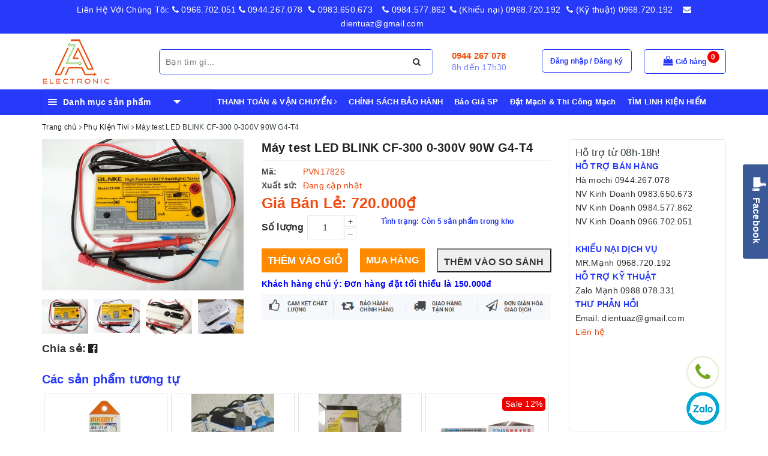

--- FILE ---
content_type: text/html; charset=utf-8
request_url: https://cungcaplinhkien.vn/may-test-led-blink-cf-300-0-300v-90w
body_size: 62121
content:
<!DOCTYPE html>
<html lang="vi">
	<head>
		<meta charset="UTF-8" />
		<meta name="viewport" content="width=device-width, initial-scale=1, maximum-scale=1">			
		<title>
			Máy test LED BLINK CF-300 0-300V 90W G4-T4
			
			
			 | Cửa hàng thiết bị - Linh kiện điện tử A to Z			
		</title>		
		<!-- ================= Page description ================== -->
		
		<meta name="description" content="M&#225;y test LED BLINK CF-300 0-300V 90W S&#225;u chức năng mạnh mẽ của m&#225;y kiểm tra led LCD mới : 1. LED m&#224;n h&#236;nh miễn ph&#237;, kiểm tra nhanh 2. M&#225;y biến &#225;p c&#225;ch ly ho&#224;n to&#224;n kh&#244;ng sợ điện giật, an to&#224;n v&#224; đ&#225;ng tin cậy 3. Tự động điều chỉnh c&#244;ng suất cao , điện &#225;p cao: 300V, d&#242;ng điện cao: 35mA, thắp s&#225;ng tất cả c&#225;c bảng đ&#232;n 4, C">
		
		<meta property="fb:app_id" content="2165836990109986" />
		<!-- ================= Meta ================== -->
		
		<link rel="canonical" href="https://cungcaplinhkien.vn/may-test-led-blink-cf-300-0-300v-90w"/>
		<meta name='revisit-after' content='1 days' />
		<meta name="robots" content="noodp,index,follow" />
		<!-- ================= Favicon ================== -->
		
		<link rel="icon" href="//bizweb.dktcdn.net/100/332/152/themes/690782/assets/favicon.png?1689512669644" type="image/x-icon" />
		
		
<meta property="og:type" content="product">
<meta property="og:title" content="Máy test LED BLINK CF-300 0-300V 90W G4-T4">

<meta property="og:image" content="http://bizweb.dktcdn.net/thumb/grande/100/332/152/products/img-20250306-140552.jpg?v=1741245261033">
<meta property="og:image:secure_url" content="https://bizweb.dktcdn.net/thumb/grande/100/332/152/products/img-20250306-140552.jpg?v=1741245261033">

<meta property="og:image" content="http://bizweb.dktcdn.net/thumb/grande/100/332/152/products/img-20250306-140727.jpg?v=1741245263133">
<meta property="og:image:secure_url" content="https://bizweb.dktcdn.net/thumb/grande/100/332/152/products/img-20250306-140727.jpg?v=1741245263133">

<meta property="og:image" content="http://bizweb.dktcdn.net/thumb/grande/100/332/152/products/img-20250306-140703.jpg?v=1741245264430">
<meta property="og:image:secure_url" content="https://bizweb.dktcdn.net/thumb/grande/100/332/152/products/img-20250306-140703.jpg?v=1741245264430">

<meta property="og:price:amount" content="720.000">
<meta property="og:price:currency" content="VND">

	<meta property="og:description" content="Máy test LED BLINK CF-300 0-300V 90W Sáu chức năng mạnh mẽ của máy kiểm tra led LCD mới : 1. LED màn hình miễn phí, kiểm tra nhanh 2. Máy biến áp cách ly hoàn toàn không sợ điện giật, an toàn và đáng tin cậy 3. Tự động điều chỉnh công suất cao , điện áp cao: 300V, dòng điện cao: 35mA, thắp sáng tất cả các bảng đèn 4, C">
	<meta property="og:url" content="https://cungcaplinhkien.vn/may-test-led-blink-cf-300-0-300v-90w">
	<meta property="og:site_name" content="Cửa hàng thiết bị - Linh kiện điện tử A to Z">
		
		<style>
			/*!
 * Bootstrap v3.3.7 (http://getbootstrap.com)
 * Copyright 2011-2016 Twitter, Inc.
 * Licensed under MIT (https://github.com/twbs/bootstrap/blob/master/LICENSE)
 *//*! normalize.css v3.0.3 | MIT License | github.com/necolas/normalize.css */html{font-family:sans-serif;-webkit-text-size-adjust:100%;-ms-text-size-adjust:100%}body{margin:0}article,aside,details,figcaption,figure,footer,header,hgroup,main,menu,nav,section,summary{display:block}audio,canvas,progress,video{display:inline-block;vertical-align:baseline}audio:not([controls]){display:none;height:0}[hidden],template{display:none}a{background-color:transparent}a:active,a:hover{outline:0}abbr[title]{border-bottom:1px dotted}b,strong{font-weight:700}dfn{font-style:italic}h1{margin:.67em 0;font-size:2em}mark{color:#000;background:#ff0}small{font-size:80%}sub,sup{position:relative;font-size:75%;line-height:0;vertical-align:baseline}sup{top:-.5em}sub{bottom:-.25em}img{border:0}svg:not(:root){overflow:hidden}figure{margin:1em 40px}hr{height:0;-webkit-box-sizing:content-box;-moz-box-sizing:content-box;box-sizing:content-box}pre{overflow:auto}code,kbd,pre,samp{font-family:monospace,monospace;font-size:1em}button,input,optgroup,select,textarea{margin:0;font:inherit;color:inherit}button{overflow:visible}button,select{text-transform:none}button,html input[type=button],input[type=reset],input[type=submit]{-webkit-appearance:button;cursor:pointer}button[disabled],html input[disabled]{cursor:default}button::-moz-focus-inner,input::-moz-focus-inner{padding:0;border:0}input{line-height:normal}input[type=checkbox],input[type=radio]{-webkit-box-sizing:border-box;-moz-box-sizing:border-box;box-sizing:border-box;padding:0}input[type=number]::-webkit-inner-spin-button,input[type=number]::-webkit-outer-spin-button{height:auto}input[type=search]{-webkit-box-sizing:content-box;-moz-box-sizing:content-box;box-sizing:content-box;-webkit-appearance:textfield}input[type=search]::-webkit-search-cancel-button,input[type=search]::-webkit-search-decoration{-webkit-appearance:none}fieldset{padding:.35em .625em .75em;margin:0 2px;border:1px solid silver}legend{padding:0;border:0}textarea{overflow:auto}optgroup{font-weight:700}table{border-spacing:0;border-collapse:collapse}td,th{padding:0}/*! Source: https://github.com/h5bp/html5-boilerplate/blob/master/src/css/main.css */@media print{*,:after,:before{color:#000!important;text-shadow:none!important;background:0 0!important;-webkit-box-shadow:none!important;box-shadow:none!important}a,a:visited{text-decoration:underline}a[href]:after{content:" (" attr(href) ")"}abbr[title]:after{content:" (" attr(title) ")"}a[href^="javascript:"]:after,a[href^="#"]:after{content:""}blockquote,pre{border:1px solid #999;page-break-inside:avoid}thead{display:table-header-group}img,tr{page-break-inside:avoid}img{max-width:100%!important}h2,h3,p{orphans:3;widows:3}h2,h3{page-break-after:avoid}.navbar{display:none}.btn>.caret,.dropup>.btn>.caret{border-top-color:#000!important}.label{border:1px solid #000}.table{border-collapse:collapse!important}.table td,.table th{background-color:#fff!important}.table-bordered td,.table-bordered th{border:1px solid #ddd!important}}@font-face{font-family:'Glyphicons Halflings';src:url(../fonts/glyphicons-halflings-regular.eot);src:url(../fonts/glyphicons-halflings-regular.eot?#iefix) format('embedded-opentype'),url(../fonts/glyphicons-halflings-regular.woff2) format('woff2'),url(../fonts/glyphicons-halflings-regular.woff) format('woff'),url(../fonts/glyphicons-halflings-regular.ttf) format('truetype'),url(../fonts/glyphicons-halflings-regular.svg#glyphicons_halflingsregular) format('svg')}.glyphicon{position:relative;top:1px;display:inline-block;font-family:'Glyphicons Halflings';font-style:normal;font-weight:400;line-height:1;-webkit-font-smoothing:antialiased;-moz-osx-font-smoothing:grayscale}.glyphicon-asterisk:before{content:"\002a"}.glyphicon-plus:before{content:"\002b"}.glyphicon-eur:before,.glyphicon-euro:before{content:"\20ac"}.glyphicon-minus:before{content:"\2212"}.glyphicon-cloud:before{content:"\2601"}.glyphicon-envelope:before{content:"\2709"}.glyphicon-pencil:before{content:"\270f"}.glyphicon-glass:before{content:"\e001"}.glyphicon-music:before{content:"\e002"}.glyphicon-search:before{content:"\e003"}.glyphicon-heart:before{content:"\e005"}.glyphicon-star:before{content:"\e006"}.glyphicon-star-empty:before{content:"\e007"}.glyphicon-user:before{content:"\e008"}.glyphicon-film:before{content:"\e009"}.glyphicon-th-large:before{content:"\e010"}.glyphicon-th:before{content:"\e011"}.glyphicon-th-list:before{content:"\e012"}.glyphicon-ok:before{content:"\e013"}.glyphicon-remove:before{content:"\e014"}.glyphicon-zoom-in:before{content:"\e015"}.glyphicon-zoom-out:before{content:"\e016"}.glyphicon-off:before{content:"\e017"}.glyphicon-signal:before{content:"\e018"}.glyphicon-cog:before{content:"\e019"}.glyphicon-trash:before{content:"\e020"}.glyphicon-home:before{content:"\e021"}.glyphicon-file:before{content:"\e022"}.glyphicon-time:before{content:"\e023"}.glyphicon-road:before{content:"\e024"}.glyphicon-download-alt:before{content:"\e025"}.glyphicon-download:before{content:"\e026"}.glyphicon-upload:before{content:"\e027"}.glyphicon-inbox:before{content:"\e028"}.glyphicon-play-circle:before{content:"\e029"}.glyphicon-repeat:before{content:"\e030"}.glyphicon-refresh:before{content:"\e031"}.glyphicon-list-alt:before{content:"\e032"}.glyphicon-lock:before{content:"\e033"}.glyphicon-flag:before{content:"\e034"}.glyphicon-headphones:before{content:"\e035"}.glyphicon-volume-off:before{content:"\e036"}.glyphicon-volume-down:before{content:"\e037"}.glyphicon-volume-up:before{content:"\e038"}.glyphicon-qrcode:before{content:"\e039"}.glyphicon-barcode:before{content:"\e040"}.glyphicon-tag:before{content:"\e041"}.glyphicon-tags:before{content:"\e042"}.glyphicon-book:before{content:"\e043"}.glyphicon-bookmark:before{content:"\e044"}.glyphicon-print:before{content:"\e045"}.glyphicon-camera:before{content:"\e046"}.glyphicon-font:before{content:"\e047"}.glyphicon-bold:before{content:"\e048"}.glyphicon-italic:before{content:"\e049"}.glyphicon-text-height:before{content:"\e050"}.glyphicon-text-width:before{content:"\e051"}.glyphicon-align-left:before{content:"\e052"}.glyphicon-align-center:before{content:"\e053"}.glyphicon-align-right:before{content:"\e054"}.glyphicon-align-justify:before{content:"\e055"}.glyphicon-list:before{content:"\e056"}.glyphicon-indent-left:before{content:"\e057"}.glyphicon-indent-right:before{content:"\e058"}.glyphicon-facetime-video:before{content:"\e059"}.glyphicon-picture:before{content:"\e060"}.glyphicon-map-marker:before{content:"\e062"}.glyphicon-adjust:before{content:"\e063"}.glyphicon-tint:before{content:"\e064"}.glyphicon-edit:before{content:"\e065"}.glyphicon-share:before{content:"\e066"}.glyphicon-check:before{content:"\e067"}.glyphicon-move:before{content:"\e068"}.glyphicon-step-backward:before{content:"\e069"}.glyphicon-fast-backward:before{content:"\e070"}.glyphicon-backward:before{content:"\e071"}.glyphicon-play:before{content:"\e072"}.glyphicon-pause:before{content:"\e073"}.glyphicon-stop:before{content:"\e074"}.glyphicon-forward:before{content:"\e075"}.glyphicon-fast-forward:before{content:"\e076"}.glyphicon-step-forward:before{content:"\e077"}.glyphicon-eject:before{content:"\e078"}.glyphicon-chevron-left:before{content:"\e079"}.glyphicon-chevron-right:before{content:"\e080"}.glyphicon-plus-sign:before{content:"\e081"}.glyphicon-minus-sign:before{content:"\e082"}.glyphicon-remove-sign:before{content:"\e083"}.glyphicon-ok-sign:before{content:"\e084"}.glyphicon-question-sign:before{content:"\e085"}.glyphicon-info-sign:before{content:"\e086"}.glyphicon-screenshot:before{content:"\e087"}.glyphicon-remove-circle:before{content:"\e088"}.glyphicon-ok-circle:before{content:"\e089"}.glyphicon-ban-circle:before{content:"\e090"}.glyphicon-arrow-left:before{content:"\e091"}.glyphicon-arrow-right:before{content:"\e092"}.glyphicon-arrow-up:before{content:"\e093"}.glyphicon-arrow-down:before{content:"\e094"}.glyphicon-share-alt:before{content:"\e095"}.glyphicon-resize-full:before{content:"\e096"}.glyphicon-resize-small:before{content:"\e097"}.glyphicon-exclamation-sign:before{content:"\e101"}.glyphicon-gift:before{content:"\e102"}.glyphicon-leaf:before{content:"\e103"}.glyphicon-fire:before{content:"\e104"}.glyphicon-eye-open:before{content:"\e105"}.glyphicon-eye-close:before{content:"\e106"}.glyphicon-warning-sign:before{content:"\e107"}.glyphicon-plane:before{content:"\e108"}.glyphicon-calendar:before{content:"\e109"}.glyphicon-random:before{content:"\e110"}.glyphicon-comment:before{content:"\e111"}.glyphicon-magnet:before{content:"\e112"}.glyphicon-chevron-up:before{content:"\e113"}.glyphicon-chevron-down:before{content:"\e114"}.glyphicon-retweet:before{content:"\e115"}.glyphicon-shopping-cart:before{content:"\e116"}.glyphicon-folder-close:before{content:"\e117"}.glyphicon-folder-open:before{content:"\e118"}.glyphicon-resize-vertical:before{content:"\e119"}.glyphicon-resize-horizontal:before{content:"\e120"}.glyphicon-hdd:before{content:"\e121"}.glyphicon-bullhorn:before{content:"\e122"}.glyphicon-bell:before{content:"\e123"}.glyphicon-certificate:before{content:"\e124"}.glyphicon-thumbs-up:before{content:"\e125"}.glyphicon-thumbs-down:before{content:"\e126"}.glyphicon-hand-right:before{content:"\e127"}.glyphicon-hand-left:before{content:"\e128"}.glyphicon-hand-up:before{content:"\e129"}.glyphicon-hand-down:before{content:"\e130"}.glyphicon-circle-arrow-right:before{content:"\e131"}.glyphicon-circle-arrow-left:before{content:"\e132"}.glyphicon-circle-arrow-up:before{content:"\e133"}.glyphicon-circle-arrow-down:before{content:"\e134"}.glyphicon-globe:before{content:"\e135"}.glyphicon-wrench:before{content:"\e136"}.glyphicon-tasks:before{content:"\e137"}.glyphicon-filter:before{content:"\e138"}.glyphicon-briefcase:before{content:"\e139"}.glyphicon-fullscreen:before{content:"\e140"}.glyphicon-dashboard:before{content:"\e141"}.glyphicon-paperclip:before{content:"\e142"}.glyphicon-heart-empty:before{content:"\e143"}.glyphicon-link:before{content:"\e144"}.glyphicon-phone:before{content:"\e145"}.glyphicon-pushpin:before{content:"\e146"}.glyphicon-usd:before{content:"\e148"}.glyphicon-gbp:before{content:"\e149"}.glyphicon-sort:before{content:"\e150"}.glyphicon-sort-by-alphabet:before{content:"\e151"}.glyphicon-sort-by-alphabet-alt:before{content:"\e152"}.glyphicon-sort-by-order:before{content:"\e153"}.glyphicon-sort-by-order-alt:before{content:"\e154"}.glyphicon-sort-by-attributes:before{content:"\e155"}.glyphicon-sort-by-attributes-alt:before{content:"\e156"}.glyphicon-unchecked:before{content:"\e157"}.glyphicon-expand:before{content:"\e158"}.glyphicon-collapse-down:before{content:"\e159"}.glyphicon-collapse-up:before{content:"\e160"}.glyphicon-log-in:before{content:"\e161"}.glyphicon-flash:before{content:"\e162"}.glyphicon-log-out:before{content:"\e163"}.glyphicon-new-window:before{content:"\e164"}.glyphicon-record:before{content:"\e165"}.glyphicon-save:before{content:"\e166"}.glyphicon-open:before{content:"\e167"}.glyphicon-saved:before{content:"\e168"}.glyphicon-import:before{content:"\e169"}.glyphicon-export:before{content:"\e170"}.glyphicon-send:before{content:"\e171"}.glyphicon-floppy-disk:before{content:"\e172"}.glyphicon-floppy-saved:before{content:"\e173"}.glyphicon-floppy-remove:before{content:"\e174"}.glyphicon-floppy-save:before{content:"\e175"}.glyphicon-floppy-open:before{content:"\e176"}.glyphicon-credit-card:before{content:"\e177"}.glyphicon-transfer:before{content:"\e178"}.glyphicon-cutlery:before{content:"\e179"}.glyphicon-header:before{content:"\e180"}.glyphicon-compressed:before{content:"\e181"}.glyphicon-earphone:before{content:"\e182"}.glyphicon-phone-alt:before{content:"\e183"}.glyphicon-tower:before{content:"\e184"}.glyphicon-stats:before{content:"\e185"}.glyphicon-sd-video:before{content:"\e186"}.glyphicon-hd-video:before{content:"\e187"}.glyphicon-subtitles:before{content:"\e188"}.glyphicon-sound-stereo:before{content:"\e189"}.glyphicon-sound-dolby:before{content:"\e190"}.glyphicon-sound-5-1:before{content:"\e191"}.glyphicon-sound-6-1:before{content:"\e192"}.glyphicon-sound-7-1:before{content:"\e193"}.glyphicon-copyright-mark:before{content:"\e194"}.glyphicon-registration-mark:before{content:"\e195"}.glyphicon-cloud-download:before{content:"\e197"}.glyphicon-cloud-upload:before{content:"\e198"}.glyphicon-tree-conifer:before{content:"\e199"}.glyphicon-tree-deciduous:before{content:"\e200"}.glyphicon-cd:before{content:"\e201"}.glyphicon-save-file:before{content:"\e202"}.glyphicon-open-file:before{content:"\e203"}.glyphicon-level-up:before{content:"\e204"}.glyphicon-copy:before{content:"\e205"}.glyphicon-paste:before{content:"\e206"}.glyphicon-alert:before{content:"\e209"}.glyphicon-equalizer:before{content:"\e210"}.glyphicon-king:before{content:"\e211"}.glyphicon-queen:before{content:"\e212"}.glyphicon-pawn:before{content:"\e213"}.glyphicon-bishop:before{content:"\e214"}.glyphicon-knight:before{content:"\e215"}.glyphicon-baby-formula:before{content:"\e216"}.glyphicon-tent:before{content:"\26fa"}.glyphicon-blackboard:before{content:"\e218"}.glyphicon-bed:before{content:"\e219"}.glyphicon-apple:before{content:"\f8ff"}.glyphicon-erase:before{content:"\e221"}.glyphicon-hourglass:before{content:"\231b"}.glyphicon-lamp:before{content:"\e223"}.glyphicon-duplicate:before{content:"\e224"}.glyphicon-piggy-bank:before{content:"\e225"}.glyphicon-scissors:before{content:"\e226"}.glyphicon-bitcoin:before{content:"\e227"}.glyphicon-btc:before{content:"\e227"}.glyphicon-xbt:before{content:"\e227"}.glyphicon-yen:before{content:"\00a5"}.glyphicon-jpy:before{content:"\00a5"}.glyphicon-ruble:before{content:"\20bd"}.glyphicon-rub:before{content:"\20bd"}.glyphicon-scale:before{content:"\e230"}.glyphicon-ice-lolly:before{content:"\e231"}.glyphicon-ice-lolly-tasted:before{content:"\e232"}.glyphicon-education:before{content:"\e233"}.glyphicon-option-horizontal:before{content:"\e234"}.glyphicon-option-vertical:before{content:"\e235"}.glyphicon-menu-hamburger:before{content:"\e236"}.glyphicon-modal-window:before{content:"\e237"}.glyphicon-oil:before{content:"\e238"}.glyphicon-grain:before{content:"\e239"}.glyphicon-sunglasses:before{content:"\e240"}.glyphicon-text-size:before{content:"\e241"}.glyphicon-text-color:before{content:"\e242"}.glyphicon-text-background:before{content:"\e243"}.glyphicon-object-align-top:before{content:"\e244"}.glyphicon-object-align-bottom:before{content:"\e245"}.glyphicon-object-align-horizontal:before{content:"\e246"}.glyphicon-object-align-left:before{content:"\e247"}.glyphicon-object-align-vertical:before{content:"\e248"}.glyphicon-object-align-right:before{content:"\e249"}.glyphicon-triangle-right:before{content:"\e250"}.glyphicon-triangle-left:before{content:"\e251"}.glyphicon-triangle-bottom:before{content:"\e252"}.glyphicon-triangle-top:before{content:"\e253"}.glyphicon-console:before{content:"\e254"}.glyphicon-superscript:before{content:"\e255"}.glyphicon-subscript:before{content:"\e256"}.glyphicon-menu-left:before{content:"\e257"}.glyphicon-menu-right:before{content:"\e258"}.glyphicon-menu-down:before{content:"\e259"}.glyphicon-menu-up:before{content:"\e260"}*{-webkit-box-sizing:border-box;-moz-box-sizing:border-box;box-sizing:border-box}:after,:before{-webkit-box-sizing:border-box;-moz-box-sizing:border-box;box-sizing:border-box}html{font-size:10px;-webkit-tap-highlight-color:rgba(0,0,0,0)}body{font-family:"Helvetica Neue",Helvetica,Arial,sans-serif;font-size:14px;line-height:1.42857143;color:#333;background-color:#fff}button,input,select,textarea{font-family:inherit;font-size:inherit;line-height:inherit}a{color:#337ab7;text-decoration:none}a:focus,a:hover{color:#23527c;text-decoration:underline}a:focus{outline:5px auto -webkit-focus-ring-color;outline-offset:-2px}figure{margin:0}img{vertical-align:middle}.carousel-inner>.item>a>img,.carousel-inner>.item>img,.img-responsive,.thumbnail a>img,.thumbnail>img{display:block;max-width:100%;height:auto}.img-rounded{border-radius:6px}.img-thumbnail{display:inline-block;max-width:100%;height:auto;padding:4px;line-height:1.42857143;background-color:#fff;border:1px solid #ddd;border-radius:4px;-webkit-transition:all .2s ease-in-out;-o-transition:all .2s ease-in-out;transition:all .2s ease-in-out}.img-circle{border-radius:50%}hr{margin-top:20px;margin-bottom:20px;border:0;border-top:1px solid #eee}.sr-only{position:absolute;width:1px;height:1px;padding:0;margin:-1px;overflow:hidden;clip:rect(0,0,0,0);border:0}.sr-only-focusable:active,.sr-only-focusable:focus{position:static;width:auto;height:auto;margin:0;overflow:visible;clip:auto}[role=button]{cursor:pointer}.h1,.h2,.h3,.h4,.h5,.h6,h1,h2,h3,h4,h5,h6{font-family:inherit;font-weight:500;line-height:1.1;color:inherit}.h1 .small,.h1 small,.h2 .small,.h2 small,.h3 .small,.h3 small,.h4 .small,.h4 small,.h5 .small,.h5 small,.h6 .small,.h6 small,h1 .small,h1 small,h2 .small,h2 small,h3 .small,h3 small,h4 .small,h4 small,h5 .small,h5 small,h6 .small,h6 small{font-weight:400;line-height:1;color:#777}.h1,.h2,.h3,h1,h2,h3{margin-top:20px;margin-bottom:10px}.h1 .small,.h1 small,.h2 .small,.h2 small,.h3 .small,.h3 small,h1 .small,h1 small,h2 .small,h2 small,h3 .small,h3 small{font-size:65%}.h4,.h5,.h6,h4,h5,h6{margin-top:10px;margin-bottom:10px}.h4 .small,.h4 small,.h5 .small,.h5 small,.h6 .small,.h6 small,h4 .small,h4 small,h5 .small,h5 small,h6 .small,h6 small{font-size:75%}.h1,h1{font-size:36px}.h2,h2{font-size:30px}.h3,h3{font-size:24px}.h4,h4{font-size:18px}.h5,h5{font-size:14px}.h6,h6{font-size:12px}p{margin:0 0 10px}.lead{margin-bottom:20px;font-size:16px;font-weight:300;line-height:1.4}@media (min-width:768px){.lead{font-size:21px}}.small,small{font-size:85%}.mark,mark{padding:.2em;background-color:#fcf8e3}.text-left{text-align:left}.text-right{text-align:right}.text-center{text-align:center}.text-justify{text-align:justify}.text-nowrap{white-space:nowrap}.text-lowercase{text-transform:lowercase}.text-uppercase{text-transform:uppercase}.text-capitalize{text-transform:capitalize}.text-muted{color:#777}.text-primary{color:#337ab7}a.text-primary:focus,a.text-primary:hover{color:#286090}.text-success{color:#3c763d}a.text-success:focus,a.text-success:hover{color:#2b542c}.text-info{color:#31708f}a.text-info:focus,a.text-info:hover{color:#245269}.text-warning{color:#8a6d3b}a.text-warning:focus,a.text-warning:hover{color:#66512c}.text-danger{color:#a94442}a.text-danger:focus,a.text-danger:hover{color:#843534}.bg-primary{color:#fff;background-color:#337ab7}a.bg-primary:focus,a.bg-primary:hover{background-color:#286090}.bg-success{background-color:#dff0d8}a.bg-success:focus,a.bg-success:hover{background-color:#c1e2b3}.bg-info{background-color:#d9edf7}a.bg-info:focus,a.bg-info:hover{background-color:#afd9ee}.bg-warning{background-color:#fcf8e3}a.bg-warning:focus,a.bg-warning:hover{background-color:#f7ecb5}.bg-danger{background-color:#f2dede}a.bg-danger:focus,a.bg-danger:hover{background-color:#e4b9b9}.page-header{padding-bottom:9px;margin:40px 0 20px;border-bottom:1px solid #eee}ol,ul{margin-top:0;margin-bottom:10px}ol ol,ol ul,ul ol,ul ul{margin-bottom:0}.list-unstyled{padding-left:0;list-style:none}.list-inline{padding-left:0;margin-left:-5px;list-style:none}.list-inline>li{display:inline-block;padding-right:5px;padding-left:5px}dl{margin-top:0;margin-bottom:20px}dd,dt{line-height:1.42857143}dt{font-weight:700}dd{margin-left:0}@media (min-width:768px){.dl-horizontal dt{float:left;width:160px;overflow:hidden;clear:left;text-align:right;text-overflow:ellipsis;white-space:nowrap}.dl-horizontal dd{margin-left:180px}}abbr[data-original-title],abbr[title]{cursor:help;border-bottom:1px dotted #777}.initialism{font-size:90%;text-transform:uppercase}blockquote{padding:10px 20px;margin:0 0 20px;font-size:17.5px;border-left:5px solid #eee}blockquote ol:last-child,blockquote p:last-child,blockquote ul:last-child{margin-bottom:0}blockquote .small,blockquote footer,blockquote small{display:block;font-size:80%;line-height:1.42857143;color:#777}blockquote .small:before,blockquote footer:before,blockquote small:before{content:'\2014 \00A0'}.blockquote-reverse,blockquote.pull-right{padding-right:15px;padding-left:0;text-align:right;border-right:5px solid #eee;border-left:0}.blockquote-reverse .small:before,.blockquote-reverse footer:before,.blockquote-reverse small:before,blockquote.pull-right .small:before,blockquote.pull-right footer:before,blockquote.pull-right small:before{content:''}.blockquote-reverse .small:after,.blockquote-reverse footer:after,.blockquote-reverse small:after,blockquote.pull-right .small:after,blockquote.pull-right footer:after,blockquote.pull-right small:after{content:'\00A0 \2014'}address{margin-bottom:20px;font-style:normal;line-height:1.42857143}code,kbd,pre,samp{font-family:Menlo,Monaco,Consolas,"Courier New",monospace}code{padding:2px 4px;font-size:90%;color:#c7254e;background-color:#f9f2f4;border-radius:4px}kbd{padding:2px 4px;font-size:90%;color:#fff;background-color:#333;border-radius:3px;-webkit-box-shadow:inset 0 -1px 0 rgba(0,0,0,.25);box-shadow:inset 0 -1px 0 rgba(0,0,0,.25)}kbd kbd{padding:0;font-size:100%;font-weight:700;-webkit-box-shadow:none;box-shadow:none}pre{display:block;padding:9.5px;margin:0 0 10px;font-size:13px;line-height:1.42857143;color:#333;word-break:break-all;word-wrap:break-word;background-color:#f5f5f5;border:1px solid #ccc;border-radius:4px}pre code{padding:0;font-size:inherit;color:inherit;white-space:pre-wrap;background-color:transparent;border-radius:0}.pre-scrollable{max-height:340px;overflow-y:scroll}.container{padding-right:15px;padding-left:15px;margin-right:auto;margin-left:auto}@media (min-width:768px){.container{width:750px}}@media (min-width:992px){.container{width:970px}}@media (min-width:1200px){.container{width:1170px}}.container-fluid{padding-right:15px;padding-left:15px;margin-right:auto;margin-left:auto}.row{margin-right:-15px;margin-left:-15px}.col-lg-1,.col-lg-10,.col-lg-11,.col-lg-12,.col-lg-2,.col-lg-3,.col-lg-4,.col-lg-5,.col-lg-6,.col-lg-7,.col-lg-8,.col-lg-9,.col-md-1,.col-md-10,.col-md-11,.col-md-12,.col-md-2,.col-md-3,.col-md-4,.col-md-5,.col-md-6,.col-md-7,.col-md-8,.col-md-9,.col-sm-1,.col-sm-10,.col-sm-11,.col-sm-12,.col-sm-2,.col-sm-3,.col-sm-4,.col-sm-5,.col-sm-6,.col-sm-7,.col-sm-8,.col-sm-9,.col-xs-1,.col-xs-10,.col-xs-11,.col-xs-12,.col-xs-2,.col-xs-3,.col-xs-4,.col-xs-5,.col-xs-6,.col-xs-7,.col-xs-8,.col-xs-9{position:relative;min-height:1px;padding-right:15px;padding-left:15px}.col-xs-1,.col-xs-10,.col-xs-11,.col-xs-12,.col-xs-2,.col-xs-3,.col-xs-4,.col-xs-5,.col-xs-6,.col-xs-7,.col-xs-8,.col-xs-9{float:left}.col-xs-12{width:100%}.col-xs-11{width:91.66666667%}.col-xs-10{width:83.33333333%}.col-xs-9{width:75%}.col-xs-8{width:66.66666667%}.col-xs-7{width:58.33333333%}.col-xs-6{width:50%}.col-xs-5{width:41.66666667%}.col-xs-4{width:33.33333333%}.col-xs-3{width:25%}.col-xs-2{width:16.66666667%}.col-xs-1{width:8.33333333%}.col-xs-pull-12{right:100%}.col-xs-pull-11{right:91.66666667%}.col-xs-pull-10{right:83.33333333%}.col-xs-pull-9{right:75%}.col-xs-pull-8{right:66.66666667%}.col-xs-pull-7{right:58.33333333%}.col-xs-pull-6{right:50%}.col-xs-pull-5{right:41.66666667%}.col-xs-pull-4{right:33.33333333%}.col-xs-pull-3{right:25%}.col-xs-pull-2{right:16.66666667%}.col-xs-pull-1{right:8.33333333%}.col-xs-pull-0{right:auto}.col-xs-push-12{left:100%}.col-xs-push-11{left:91.66666667%}.col-xs-push-10{left:83.33333333%}.col-xs-push-9{left:75%}.col-xs-push-8{left:66.66666667%}.col-xs-push-7{left:58.33333333%}.col-xs-push-6{left:50%}.col-xs-push-5{left:41.66666667%}.col-xs-push-4{left:33.33333333%}.col-xs-push-3{left:25%}.col-xs-push-2{left:16.66666667%}.col-xs-push-1{left:8.33333333%}.col-xs-push-0{left:auto}.col-xs-offset-12{margin-left:100%}.col-xs-offset-11{margin-left:91.66666667%}.col-xs-offset-10{margin-left:83.33333333%}.col-xs-offset-9{margin-left:75%}.col-xs-offset-8{margin-left:66.66666667%}.col-xs-offset-7{margin-left:58.33333333%}.col-xs-offset-6{margin-left:50%}.col-xs-offset-5{margin-left:41.66666667%}.col-xs-offset-4{margin-left:33.33333333%}.col-xs-offset-3{margin-left:25%}.col-xs-offset-2{margin-left:16.66666667%}.col-xs-offset-1{margin-left:8.33333333%}.col-xs-offset-0{margin-left:0}@media (min-width:768px){.col-sm-1,.col-sm-10,.col-sm-11,.col-sm-12,.col-sm-2,.col-sm-3,.col-sm-4,.col-sm-5,.col-sm-6,.col-sm-7,.col-sm-8,.col-sm-9{float:left}.col-sm-12{width:100%}.col-sm-11{width:91.66666667%}.col-sm-10{width:83.33333333%}.col-sm-9{width:75%}.col-sm-8{width:66.66666667%}.col-sm-7{width:58.33333333%}.col-sm-6{width:50%}.col-sm-5{width:41.66666667%}.col-sm-4{width:33.33333333%}.col-sm-3{width:25%}.col-sm-2{width:16.66666667%}.col-sm-1{width:8.33333333%}.col-sm-pull-12{right:100%}.col-sm-pull-11{right:91.66666667%}.col-sm-pull-10{right:83.33333333%}.col-sm-pull-9{right:75%}.col-sm-pull-8{right:66.66666667%}.col-sm-pull-7{right:58.33333333%}.col-sm-pull-6{right:50%}.col-sm-pull-5{right:41.66666667%}.col-sm-pull-4{right:33.33333333%}.col-sm-pull-3{right:25%}.col-sm-pull-2{right:16.66666667%}.col-sm-pull-1{right:8.33333333%}.col-sm-pull-0{right:auto}.col-sm-push-12{left:100%}.col-sm-push-11{left:91.66666667%}.col-sm-push-10{left:83.33333333%}.col-sm-push-9{left:75%}.col-sm-push-8{left:66.66666667%}.col-sm-push-7{left:58.33333333%}.col-sm-push-6{left:50%}.col-sm-push-5{left:41.66666667%}.col-sm-push-4{left:33.33333333%}.col-sm-push-3{left:25%}.col-sm-push-2{left:16.66666667%}.col-sm-push-1{left:8.33333333%}.col-sm-push-0{left:auto}.col-sm-offset-12{margin-left:100%}.col-sm-offset-11{margin-left:91.66666667%}.col-sm-offset-10{margin-left:83.33333333%}.col-sm-offset-9{margin-left:75%}.col-sm-offset-8{margin-left:66.66666667%}.col-sm-offset-7{margin-left:58.33333333%}.col-sm-offset-6{margin-left:50%}.col-sm-offset-5{margin-left:41.66666667%}.col-sm-offset-4{margin-left:33.33333333%}.col-sm-offset-3{margin-left:25%}.col-sm-offset-2{margin-left:16.66666667%}.col-sm-offset-1{margin-left:8.33333333%}.col-sm-offset-0{margin-left:0}}@media (min-width:992px){.col-md-1,.col-md-10,.col-md-11,.col-md-12,.col-md-2,.col-md-3,.col-md-4,.col-md-5,.col-md-6,.col-md-7,.col-md-8,.col-md-9{float:left}.col-md-12{width:100%}.col-md-11{width:91.66666667%}.col-md-10{width:83.33333333%}.col-md-9{width:75%}.col-md-8{width:66.66666667%}.col-md-7{width:58.33333333%}.col-md-6{width:50%}.col-md-5{width:41.66666667%}.col-md-4{width:33.33333333%}.col-md-3{width:25%}.col-md-2{width:16.66666667%}.col-md-1{width:8.33333333%}.col-md-pull-12{right:100%}.col-md-pull-11{right:91.66666667%}.col-md-pull-10{right:83.33333333%}.col-md-pull-9{right:75%}.col-md-pull-8{right:66.66666667%}.col-md-pull-7{right:58.33333333%}.col-md-pull-6{right:50%}.col-md-pull-5{right:41.66666667%}.col-md-pull-4{right:33.33333333%}.col-md-pull-3{right:25%}.col-md-pull-2{right:16.66666667%}.col-md-pull-1{right:8.33333333%}.col-md-pull-0{right:auto}.col-md-push-12{left:100%}.col-md-push-11{left:91.66666667%}.col-md-push-10{left:83.33333333%}.col-md-push-9{left:75%}.col-md-push-8{left:66.66666667%}.col-md-push-7{left:58.33333333%}.col-md-push-6{left:50%}.col-md-push-5{left:41.66666667%}.col-md-push-4{left:33.33333333%}.col-md-push-3{left:25%}.col-md-push-2{left:16.66666667%}.col-md-push-1{left:8.33333333%}.col-md-push-0{left:auto}.col-md-offset-12{margin-left:100%}.col-md-offset-11{margin-left:91.66666667%}.col-md-offset-10{margin-left:83.33333333%}.col-md-offset-9{margin-left:75%}.col-md-offset-8{margin-left:66.66666667%}.col-md-offset-7{margin-left:58.33333333%}.col-md-offset-6{margin-left:50%}.col-md-offset-5{margin-left:41.66666667%}.col-md-offset-4{margin-left:33.33333333%}.col-md-offset-3{margin-left:25%}.col-md-offset-2{margin-left:16.66666667%}.col-md-offset-1{margin-left:8.33333333%}.col-md-offset-0{margin-left:0}}@media (min-width:1200px){.col-lg-1,.col-lg-10,.col-lg-11,.col-lg-12,.col-lg-2,.col-lg-3,.col-lg-4,.col-lg-5,.col-lg-6,.col-lg-7,.col-lg-8,.col-lg-9{float:left}.col-lg-12{width:100%}.col-lg-11{width:91.66666667%}.col-lg-10{width:83.33333333%}.col-lg-9{width:75%}.col-lg-8{width:66.66666667%}.col-lg-7{width:58.33333333%}.col-lg-6{width:50%}.col-lg-5{width:41.66666667%}.col-lg-4{width:33.33333333%}.col-lg-3{width:25%}.col-lg-2{width:16.66666667%}.col-lg-1{width:8.33333333%}.col-lg-pull-12{right:100%}.col-lg-pull-11{right:91.66666667%}.col-lg-pull-10{right:83.33333333%}.col-lg-pull-9{right:75%}.col-lg-pull-8{right:66.66666667%}.col-lg-pull-7{right:58.33333333%}.col-lg-pull-6{right:50%}.col-lg-pull-5{right:41.66666667%}.col-lg-pull-4{right:33.33333333%}.col-lg-pull-3{right:25%}.col-lg-pull-2{right:16.66666667%}.col-lg-pull-1{right:8.33333333%}.col-lg-pull-0{right:auto}.col-lg-push-12{left:100%}.col-lg-push-11{left:91.66666667%}.col-lg-push-10{left:83.33333333%}.col-lg-push-9{left:75%}.col-lg-push-8{left:66.66666667%}.col-lg-push-7{left:58.33333333%}.col-lg-push-6{left:50%}.col-lg-push-5{left:41.66666667%}.col-lg-push-4{left:33.33333333%}.col-lg-push-3{left:25%}.col-lg-push-2{left:16.66666667%}.col-lg-push-1{left:8.33333333%}.col-lg-push-0{left:auto}.col-lg-offset-12{margin-left:100%}.col-lg-offset-11{margin-left:91.66666667%}.col-lg-offset-10{margin-left:83.33333333%}.col-lg-offset-9{margin-left:75%}.col-lg-offset-8{margin-left:66.66666667%}.col-lg-offset-7{margin-left:58.33333333%}.col-lg-offset-6{margin-left:50%}.col-lg-offset-5{margin-left:41.66666667%}.col-lg-offset-4{margin-left:33.33333333%}.col-lg-offset-3{margin-left:25%}.col-lg-offset-2{margin-left:16.66666667%}.col-lg-offset-1{margin-left:8.33333333%}.col-lg-offset-0{margin-left:0}}table{background-color:transparent}caption{padding-top:8px;padding-bottom:8px;color:#777;text-align:left}th{text-align:left}.table{width:100%;max-width:100%;margin-bottom:20px}.table>tbody>tr>td,.table>tbody>tr>th,.table>tfoot>tr>td,.table>tfoot>tr>th,.table>thead>tr>td,.table>thead>tr>th{padding:8px;line-height:1.42857143;vertical-align:top;border-top:1px solid #ddd}.table>thead>tr>th{vertical-align:bottom;border-bottom:2px solid #ddd}.table>caption+thead>tr:first-child>td,.table>caption+thead>tr:first-child>th,.table>colgroup+thead>tr:first-child>td,.table>colgroup+thead>tr:first-child>th,.table>thead:first-child>tr:first-child>td,.table>thead:first-child>tr:first-child>th{border-top:0}.table>tbody+tbody{border-top:2px solid #ddd}.table .table{background-color:#fff}.table-condensed>tbody>tr>td,.table-condensed>tbody>tr>th,.table-condensed>tfoot>tr>td,.table-condensed>tfoot>tr>th,.table-condensed>thead>tr>td,.table-condensed>thead>tr>th{padding:5px}.table-bordered{border:1px solid #ddd}.table-bordered>tbody>tr>td,.table-bordered>tbody>tr>th,.table-bordered>tfoot>tr>td,.table-bordered>tfoot>tr>th,.table-bordered>thead>tr>td,.table-bordered>thead>tr>th{border:1px solid #ddd}.table-bordered>thead>tr>td,.table-bordered>thead>tr>th{border-bottom-width:2px}.table-striped>tbody>tr:nth-of-type(odd){background-color:#f9f9f9}.table-hover>tbody>tr:hover{background-color:#f5f5f5}table col[class*=col-]{position:static;display:table-column;float:none}table td[class*=col-],table th[class*=col-]{position:static;display:table-cell;float:none}.table>tbody>tr.active>td,.table>tbody>tr.active>th,.table>tbody>tr>td.active,.table>tbody>tr>th.active,.table>tfoot>tr.active>td,.table>tfoot>tr.active>th,.table>tfoot>tr>td.active,.table>tfoot>tr>th.active,.table>thead>tr.active>td,.table>thead>tr.active>th,.table>thead>tr>td.active,.table>thead>tr>th.active{background-color:#f5f5f5}.table-hover>tbody>tr.active:hover>td,.table-hover>tbody>tr.active:hover>th,.table-hover>tbody>tr:hover>.active,.table-hover>tbody>tr>td.active:hover,.table-hover>tbody>tr>th.active:hover{background-color:#e8e8e8}.table>tbody>tr.success>td,.table>tbody>tr.success>th,.table>tbody>tr>td.success,.table>tbody>tr>th.success,.table>tfoot>tr.success>td,.table>tfoot>tr.success>th,.table>tfoot>tr>td.success,.table>tfoot>tr>th.success,.table>thead>tr.success>td,.table>thead>tr.success>th,.table>thead>tr>td.success,.table>thead>tr>th.success{background-color:#dff0d8}.table-hover>tbody>tr.success:hover>td,.table-hover>tbody>tr.success:hover>th,.table-hover>tbody>tr:hover>.success,.table-hover>tbody>tr>td.success:hover,.table-hover>tbody>tr>th.success:hover{background-color:#d0e9c6}.table>tbody>tr.info>td,.table>tbody>tr.info>th,.table>tbody>tr>td.info,.table>tbody>tr>th.info,.table>tfoot>tr.info>td,.table>tfoot>tr.info>th,.table>tfoot>tr>td.info,.table>tfoot>tr>th.info,.table>thead>tr.info>td,.table>thead>tr.info>th,.table>thead>tr>td.info,.table>thead>tr>th.info{background-color:#d9edf7}.table-hover>tbody>tr.info:hover>td,.table-hover>tbody>tr.info:hover>th,.table-hover>tbody>tr:hover>.info,.table-hover>tbody>tr>td.info:hover,.table-hover>tbody>tr>th.info:hover{background-color:#c4e3f3}.table>tbody>tr.warning>td,.table>tbody>tr.warning>th,.table>tbody>tr>td.warning,.table>tbody>tr>th.warning,.table>tfoot>tr.warning>td,.table>tfoot>tr.warning>th,.table>tfoot>tr>td.warning,.table>tfoot>tr>th.warning,.table>thead>tr.warning>td,.table>thead>tr.warning>th,.table>thead>tr>td.warning,.table>thead>tr>th.warning{background-color:#fcf8e3}.table-hover>tbody>tr.warning:hover>td,.table-hover>tbody>tr.warning:hover>th,.table-hover>tbody>tr:hover>.warning,.table-hover>tbody>tr>td.warning:hover,.table-hover>tbody>tr>th.warning:hover{background-color:#faf2cc}.table>tbody>tr.danger>td,.table>tbody>tr.danger>th,.table>tbody>tr>td.danger,.table>tbody>tr>th.danger,.table>tfoot>tr.danger>td,.table>tfoot>tr.danger>th,.table>tfoot>tr>td.danger,.table>tfoot>tr>th.danger,.table>thead>tr.danger>td,.table>thead>tr.danger>th,.table>thead>tr>td.danger,.table>thead>tr>th.danger{background-color:#f2dede}.table-hover>tbody>tr.danger:hover>td,.table-hover>tbody>tr.danger:hover>th,.table-hover>tbody>tr:hover>.danger,.table-hover>tbody>tr>td.danger:hover,.table-hover>tbody>tr>th.danger:hover{background-color:#ebcccc}.table-responsive{min-height:.01%;overflow-x:auto}@media screen and (max-width:767px){.table-responsive{width:100%;margin-bottom:15px;overflow-y:hidden;-ms-overflow-style:-ms-autohiding-scrollbar;border:1px solid #ddd}.table-responsive>.table{margin-bottom:0}.table-responsive>.table>tbody>tr>td,.table-responsive>.table>tbody>tr>th,.table-responsive>.table>tfoot>tr>td,.table-responsive>.table>tfoot>tr>th,.table-responsive>.table>thead>tr>td,.table-responsive>.table>thead>tr>th{white-space:nowrap}.table-responsive>.table-bordered{border:0}.table-responsive>.table-bordered>tbody>tr>td:first-child,.table-responsive>.table-bordered>tbody>tr>th:first-child,.table-responsive>.table-bordered>tfoot>tr>td:first-child,.table-responsive>.table-bordered>tfoot>tr>th:first-child,.table-responsive>.table-bordered>thead>tr>td:first-child,.table-responsive>.table-bordered>thead>tr>th:first-child{border-left:0}.table-responsive>.table-bordered>tbody>tr>td:last-child,.table-responsive>.table-bordered>tbody>tr>th:last-child,.table-responsive>.table-bordered>tfoot>tr>td:last-child,.table-responsive>.table-bordered>tfoot>tr>th:last-child,.table-responsive>.table-bordered>thead>tr>td:last-child,.table-responsive>.table-bordered>thead>tr>th:last-child{border-right:0}.table-responsive>.table-bordered>tbody>tr:last-child>td,.table-responsive>.table-bordered>tbody>tr:last-child>th,.table-responsive>.table-bordered>tfoot>tr:last-child>td,.table-responsive>.table-bordered>tfoot>tr:last-child>th{border-bottom:0}}fieldset{min-width:0;padding:0;margin:0;border:0}legend{display:block;width:100%;padding:0;margin-bottom:20px;font-size:21px;line-height:inherit;color:#333;border:0;border-bottom:1px solid #e5e5e5}label{display:inline-block;max-width:100%;margin-bottom:5px;font-weight:700}input[type=search]{-webkit-box-sizing:border-box;-moz-box-sizing:border-box;box-sizing:border-box}input[type=checkbox],input[type=radio]{margin:4px 0 0;margin-top:1px\9;line-height:normal}input[type=file]{display:block}input[type=range]{display:block;width:100%}select[multiple],select[size]{height:auto}input[type=file]:focus,input[type=checkbox]:focus,input[type=radio]:focus{outline:5px auto -webkit-focus-ring-color;outline-offset:-2px}output{display:block;padding-top:7px;font-size:14px;line-height:1.42857143;color:#555}.form-control{display:block;width:100%;height:34px;padding:6px 12px;font-size:14px;line-height:1.42857143;color:#555;background-color:#fff;background-image:none;border:1px solid #ccc;border-radius:4px;-webkit-box-shadow:inset 0 1px 1px rgba(0,0,0,.075);box-shadow:inset 0 1px 1px rgba(0,0,0,.075);-webkit-transition:border-color ease-in-out .15s,-webkit-box-shadow ease-in-out .15s;-o-transition:border-color ease-in-out .15s,box-shadow ease-in-out .15s;transition:border-color ease-in-out .15s,box-shadow ease-in-out .15s}.form-control:focus{border-color:#66afe9;outline:0;-webkit-box-shadow:inset 0 1px 1px rgba(0,0,0,.075),0 0 8px rgba(102,175,233,.6);box-shadow:inset 0 1px 1px rgba(0,0,0,.075),0 0 8px rgba(102,175,233,.6)}.form-control::-moz-placeholder{color:#999;opacity:1}.form-control:-ms-input-placeholder{color:#999}.form-control::-webkit-input-placeholder{color:#999}.form-control::-ms-expand{background-color:transparent;border:0}.form-control[disabled],.form-control[readonly],fieldset[disabled] .form-control{background-color:#eee;opacity:1}.form-control[disabled],fieldset[disabled] .form-control{cursor:not-allowed}textarea.form-control{height:auto}input[type=search]{-webkit-appearance:none}@media screen and (-webkit-min-device-pixel-ratio:0){input[type=date].form-control,input[type=time].form-control,input[type=datetime-local].form-control,input[type=month].form-control{line-height:34px}.input-group-sm input[type=date],.input-group-sm input[type=time],.input-group-sm input[type=datetime-local],.input-group-sm input[type=month],input[type=date].input-sm,input[type=time].input-sm,input[type=datetime-local].input-sm,input[type=month].input-sm{line-height:30px}.input-group-lg input[type=date],.input-group-lg input[type=time],.input-group-lg input[type=datetime-local],.input-group-lg input[type=month],input[type=date].input-lg,input[type=time].input-lg,input[type=datetime-local].input-lg,input[type=month].input-lg{line-height:46px}}.form-group{margin-bottom:15px}.checkbox,.radio{position:relative;display:block;margin-top:10px;margin-bottom:10px}.checkbox label,.radio label{min-height:20px;padding-left:20px;margin-bottom:0;font-weight:400;cursor:pointer}.checkbox input[type=checkbox],.checkbox-inline input[type=checkbox],.radio input[type=radio],.radio-inline input[type=radio]{position:absolute;margin-top:4px\9;margin-left:-20px}.checkbox+.checkbox,.radio+.radio{margin-top:-5px}.checkbox-inline,.radio-inline{position:relative;display:inline-block;padding-left:20px;margin-bottom:0;font-weight:400;vertical-align:middle;cursor:pointer}.checkbox-inline+.checkbox-inline,.radio-inline+.radio-inline{margin-top:0;margin-left:10px}fieldset[disabled] input[type=checkbox],fieldset[disabled] input[type=radio],input[type=checkbox].disabled,input[type=checkbox][disabled],input[type=radio].disabled,input[type=radio][disabled]{cursor:not-allowed}.checkbox-inline.disabled,.radio-inline.disabled,fieldset[disabled] .checkbox-inline,fieldset[disabled] .radio-inline{cursor:not-allowed}.checkbox.disabled label,.radio.disabled label,fieldset[disabled] .checkbox label,fieldset[disabled] .radio label{cursor:not-allowed}.form-control-static{min-height:34px;padding-top:7px;padding-bottom:7px;margin-bottom:0}.form-control-static.input-lg,.form-control-static.input-sm{padding-right:0;padding-left:0}.input-sm{height:30px;padding:5px 10px;font-size:12px;line-height:1.5;border-radius:3px}select.input-sm{height:30px;line-height:30px}select[multiple].input-sm,textarea.input-sm{height:auto}.form-group-sm .form-control{height:30px;padding:5px 10px;font-size:12px;line-height:1.5;border-radius:3px}.form-group-sm select.form-control{height:30px;line-height:30px}.form-group-sm select[multiple].form-control,.form-group-sm textarea.form-control{height:auto}.form-group-sm .form-control-static{height:30px;min-height:32px;padding:6px 10px;font-size:12px;line-height:1.5}.input-lg{height:46px;padding:10px 16px;font-size:18px;line-height:1.3333333;border-radius:6px}select.input-lg{height:46px;line-height:46px}select[multiple].input-lg,textarea.input-lg{height:auto}.form-group-lg .form-control{height:46px;padding:10px 16px;font-size:18px;line-height:1.3333333;border-radius:6px}.form-group-lg select.form-control{height:46px;line-height:46px}.form-group-lg select[multiple].form-control,.form-group-lg textarea.form-control{height:auto}.form-group-lg .form-control-static{height:46px;min-height:38px;padding:11px 16px;font-size:18px;line-height:1.3333333}.has-feedback{position:relative}.has-feedback .form-control{padding-right:42.5px}.form-control-feedback{position:absolute;top:0;right:0;z-index:2;display:block;width:34px;height:34px;line-height:34px;text-align:center;pointer-events:none}.form-group-lg .form-control+.form-control-feedback,.input-group-lg+.form-control-feedback,.input-lg+.form-control-feedback{width:46px;height:46px;line-height:46px}.form-group-sm .form-control+.form-control-feedback,.input-group-sm+.form-control-feedback,.input-sm+.form-control-feedback{width:30px;height:30px;line-height:30px}.has-success .checkbox,.has-success .checkbox-inline,.has-success .control-label,.has-success .help-block,.has-success .radio,.has-success .radio-inline,.has-success.checkbox label,.has-success.checkbox-inline label,.has-success.radio label,.has-success.radio-inline label{color:#3c763d}.has-success .form-control{border-color:#3c763d;-webkit-box-shadow:inset 0 1px 1px rgba(0,0,0,.075);box-shadow:inset 0 1px 1px rgba(0,0,0,.075)}.has-success .form-control:focus{border-color:#2b542c;-webkit-box-shadow:inset 0 1px 1px rgba(0,0,0,.075),0 0 6px #67b168;box-shadow:inset 0 1px 1px rgba(0,0,0,.075),0 0 6px #67b168}.has-success .input-group-addon{color:#3c763d;background-color:#dff0d8;border-color:#3c763d}.has-success .form-control-feedback{color:#3c763d}.has-warning .checkbox,.has-warning .checkbox-inline,.has-warning .control-label,.has-warning .help-block,.has-warning .radio,.has-warning .radio-inline,.has-warning.checkbox label,.has-warning.checkbox-inline label,.has-warning.radio label,.has-warning.radio-inline label{color:#8a6d3b}.has-warning .form-control{border-color:#8a6d3b;-webkit-box-shadow:inset 0 1px 1px rgba(0,0,0,.075);box-shadow:inset 0 1px 1px rgba(0,0,0,.075)}.has-warning .form-control:focus{border-color:#66512c;-webkit-box-shadow:inset 0 1px 1px rgba(0,0,0,.075),0 0 6px #c0a16b;box-shadow:inset 0 1px 1px rgba(0,0,0,.075),0 0 6px #c0a16b}.has-warning .input-group-addon{color:#8a6d3b;background-color:#fcf8e3;border-color:#8a6d3b}.has-warning .form-control-feedback{color:#8a6d3b}.has-error .checkbox,.has-error .checkbox-inline,.has-error .control-label,.has-error .help-block,.has-error .radio,.has-error .radio-inline,.has-error.checkbox label,.has-error.checkbox-inline label,.has-error.radio label,.has-error.radio-inline label{color:#a94442}.has-error .form-control{border-color:#a94442;-webkit-box-shadow:inset 0 1px 1px rgba(0,0,0,.075);box-shadow:inset 0 1px 1px rgba(0,0,0,.075)}.has-error .form-control:focus{border-color:#843534;-webkit-box-shadow:inset 0 1px 1px rgba(0,0,0,.075),0 0 6px #ce8483;box-shadow:inset 0 1px 1px rgba(0,0,0,.075),0 0 6px #ce8483}.has-error .input-group-addon{color:#a94442;background-color:#f2dede;border-color:#a94442}.has-error .form-control-feedback{color:#a94442}.has-feedback label~.form-control-feedback{top:25px}.has-feedback label.sr-only~.form-control-feedback{top:0}.help-block{display:block;margin-top:5px;margin-bottom:10px;color:#737373}@media (min-width:768px){.form-inline .form-group{display:inline-block;margin-bottom:0;vertical-align:middle}.form-inline .form-control{display:inline-block;width:auto;vertical-align:middle}.form-inline .form-control-static{display:inline-block}.form-inline .input-group{display:inline-table;vertical-align:middle}.form-inline .input-group .form-control,.form-inline .input-group .input-group-addon,.form-inline .input-group .input-group-btn{width:auto}.form-inline .input-group>.form-control{width:100%}.form-inline .control-label{margin-bottom:0;vertical-align:middle}.form-inline .checkbox,.form-inline .radio{display:inline-block;margin-top:0;margin-bottom:0;vertical-align:middle}.form-inline .checkbox label,.form-inline .radio label{padding-left:0}.form-inline .checkbox input[type=checkbox],.form-inline .radio input[type=radio]{position:relative;margin-left:0}.form-inline .has-feedback .form-control-feedback{top:0}}.form-horizontal .checkbox,.form-horizontal .checkbox-inline,.form-horizontal .radio,.form-horizontal .radio-inline{padding-top:7px;margin-top:0;margin-bottom:0}.form-horizontal .checkbox,.form-horizontal .radio{min-height:27px}.form-horizontal .form-group{margin-right:-15px;margin-left:-15px}@media (min-width:768px){.form-horizontal .control-label{padding-top:7px;margin-bottom:0;text-align:right}}.form-horizontal .has-feedback .form-control-feedback{right:15px}@media (min-width:768px){.form-horizontal .form-group-lg .control-label{padding-top:11px;font-size:18px}}@media (min-width:768px){.form-horizontal .form-group-sm .control-label{padding-top:6px;font-size:12px}}.btn{display:inline-block;padding:6px 12px;margin-bottom:0;font-size:14px;font-weight:400;line-height:1.42857143;text-align:center;white-space:nowrap;vertical-align:middle;-ms-touch-action:manipulation;touch-action:manipulation;cursor:pointer;-webkit-user-select:none;-moz-user-select:none;-ms-user-select:none;user-select:none;background-image:none;border:1px solid transparent;border-radius:4px}.btn.active.focus,.btn.active:focus,.btn.focus,.btn:active.focus,.btn:active:focus,.btn:focus{outline:5px auto -webkit-focus-ring-color;outline-offset:-2px}.btn.focus,.btn:focus,.btn:hover{color:#333;text-decoration:none}.btn.active,.btn:active{background-image:none;outline:0;-webkit-box-shadow:inset 0 3px 5px rgba(0,0,0,.125);box-shadow:inset 0 3px 5px rgba(0,0,0,.125)}.btn.disabled,.btn[disabled],fieldset[disabled] .btn{cursor:not-allowed;filter:alpha(opacity=65);-webkit-box-shadow:none;box-shadow:none;opacity:.65}a.btn.disabled,fieldset[disabled] a.btn{pointer-events:none}.btn-default{color:#333;background-color:#fff;border-color:#ccc}.btn-default.focus,.btn-default:focus{color:#333;background-color:#e6e6e6;border-color:#8c8c8c}.btn-default:hover{color:#333;background-color:#e6e6e6;border-color:#adadad}.btn-default.active,.btn-default:active,.open>.dropdown-toggle.btn-default{color:#333;background-color:#e6e6e6;border-color:#adadad}.btn-default.active.focus,.btn-default.active:focus,.btn-default.active:hover,.btn-default:active.focus,.btn-default:active:focus,.btn-default:active:hover,.open>.dropdown-toggle.btn-default.focus,.open>.dropdown-toggle.btn-default:focus,.open>.dropdown-toggle.btn-default:hover{color:#333;background-color:#d4d4d4;border-color:#8c8c8c}.btn-default.active,.btn-default:active,.open>.dropdown-toggle.btn-default{background-image:none}.btn-default.disabled.focus,.btn-default.disabled:focus,.btn-default.disabled:hover,.btn-default[disabled].focus,.btn-default[disabled]:focus,.btn-default[disabled]:hover,fieldset[disabled] .btn-default.focus,fieldset[disabled] .btn-default:focus,fieldset[disabled] .btn-default:hover{background-color:#fff;border-color:#ccc}.btn-default .badge{color:#fff;background-color:#333}.btn-primary{color:#fff;background-color:#337ab7;border-color:#2e6da4}.btn-primary.focus,.btn-primary:focus{color:#fff;background-color:#286090;border-color:#122b40}.btn-primary:hover{color:#fff;background-color:#286090;border-color:#204d74}.btn-primary.active,.btn-primary:active,.open>.dropdown-toggle.btn-primary{color:#fff;background-color:#286090;border-color:#204d74}.btn-primary.active.focus,.btn-primary.active:focus,.btn-primary.active:hover,.btn-primary:active.focus,.btn-primary:active:focus,.btn-primary:active:hover,.open>.dropdown-toggle.btn-primary.focus,.open>.dropdown-toggle.btn-primary:focus,.open>.dropdown-toggle.btn-primary:hover{color:#fff;background-color:#204d74;border-color:#122b40}.btn-primary.active,.btn-primary:active,.open>.dropdown-toggle.btn-primary{background-image:none}.btn-primary.disabled.focus,.btn-primary.disabled:focus,.btn-primary.disabled:hover,.btn-primary[disabled].focus,.btn-primary[disabled]:focus,.btn-primary[disabled]:hover,fieldset[disabled] .btn-primary.focus,fieldset[disabled] .btn-primary:focus,fieldset[disabled] .btn-primary:hover{background-color:#337ab7;border-color:#2e6da4}.btn-primary .badge{color:#337ab7;background-color:#fff}.btn-success{color:#fff;background-color:#5cb85c;border-color:#4cae4c}.btn-success.focus,.btn-success:focus{color:#fff;background-color:#449d44;border-color:#255625}.btn-success:hover{color:#fff;background-color:#449d44;border-color:#398439}.btn-success.active,.btn-success:active,.open>.dropdown-toggle.btn-success{color:#fff;background-color:#449d44;border-color:#398439}.btn-success.active.focus,.btn-success.active:focus,.btn-success.active:hover,.btn-success:active.focus,.btn-success:active:focus,.btn-success:active:hover,.open>.dropdown-toggle.btn-success.focus,.open>.dropdown-toggle.btn-success:focus,.open>.dropdown-toggle.btn-success:hover{color:#fff;background-color:#398439;border-color:#255625}.btn-success.active,.btn-success:active,.open>.dropdown-toggle.btn-success{background-image:none}.btn-success.disabled.focus,.btn-success.disabled:focus,.btn-success.disabled:hover,.btn-success[disabled].focus,.btn-success[disabled]:focus,.btn-success[disabled]:hover,fieldset[disabled] .btn-success.focus,fieldset[disabled] .btn-success:focus,fieldset[disabled] .btn-success:hover{background-color:#5cb85c;border-color:#4cae4c}.btn-success .badge{color:#5cb85c;background-color:#fff}.btn-info{color:#fff;background-color:#5bc0de;border-color:#46b8da}.btn-info.focus,.btn-info:focus{color:#fff;background-color:#31b0d5;border-color:#1b6d85}.btn-info:hover{color:#fff;background-color:#31b0d5;border-color:#269abc}.btn-info.active,.btn-info:active,.open>.dropdown-toggle.btn-info{color:#fff;background-color:#31b0d5;border-color:#269abc}.btn-info.active.focus,.btn-info.active:focus,.btn-info.active:hover,.btn-info:active.focus,.btn-info:active:focus,.btn-info:active:hover,.open>.dropdown-toggle.btn-info.focus,.open>.dropdown-toggle.btn-info:focus,.open>.dropdown-toggle.btn-info:hover{color:#fff;background-color:#269abc;border-color:#1b6d85}.btn-info.active,.btn-info:active,.open>.dropdown-toggle.btn-info{background-image:none}.btn-info.disabled.focus,.btn-info.disabled:focus,.btn-info.disabled:hover,.btn-info[disabled].focus,.btn-info[disabled]:focus,.btn-info[disabled]:hover,fieldset[disabled] .btn-info.focus,fieldset[disabled] .btn-info:focus,fieldset[disabled] .btn-info:hover{background-color:#5bc0de;border-color:#46b8da}.btn-info .badge{color:#5bc0de;background-color:#fff}.btn-warning{color:#fff;background-color:#f0ad4e;border-color:#eea236}.btn-warning.focus,.btn-warning:focus{color:#fff;background-color:#ec971f;border-color:#985f0d}.btn-warning:hover{color:#fff;background-color:#ec971f;border-color:#d58512}.btn-warning.active,.btn-warning:active,.open>.dropdown-toggle.btn-warning{color:#fff;background-color:#ec971f;border-color:#d58512}.btn-warning.active.focus,.btn-warning.active:focus,.btn-warning.active:hover,.btn-warning:active.focus,.btn-warning:active:focus,.btn-warning:active:hover,.open>.dropdown-toggle.btn-warning.focus,.open>.dropdown-toggle.btn-warning:focus,.open>.dropdown-toggle.btn-warning:hover{color:#fff;background-color:#d58512;border-color:#985f0d}.btn-warning.active,.btn-warning:active,.open>.dropdown-toggle.btn-warning{background-image:none}.btn-warning.disabled.focus,.btn-warning.disabled:focus,.btn-warning.disabled:hover,.btn-warning[disabled].focus,.btn-warning[disabled]:focus,.btn-warning[disabled]:hover,fieldset[disabled] .btn-warning.focus,fieldset[disabled] .btn-warning:focus,fieldset[disabled] .btn-warning:hover{background-color:#f0ad4e;border-color:#eea236}.btn-warning .badge{color:#f0ad4e;background-color:#fff}.btn-danger{color:#fff;background-color:#d9534f;border-color:#d43f3a}.btn-danger.focus,.btn-danger:focus{color:#fff;background-color:#c9302c;border-color:#761c19}.btn-danger:hover{color:#fff;background-color:#c9302c;border-color:#ac2925}.btn-danger.active,.btn-danger:active,.open>.dropdown-toggle.btn-danger{color:#fff;background-color:#c9302c;border-color:#ac2925}.btn-danger.active.focus,.btn-danger.active:focus,.btn-danger.active:hover,.btn-danger:active.focus,.btn-danger:active:focus,.btn-danger:active:hover,.open>.dropdown-toggle.btn-danger.focus,.open>.dropdown-toggle.btn-danger:focus,.open>.dropdown-toggle.btn-danger:hover{color:#fff;background-color:#ac2925;border-color:#761c19}.btn-danger.active,.btn-danger:active,.open>.dropdown-toggle.btn-danger{background-image:none}.btn-danger.disabled.focus,.btn-danger.disabled:focus,.btn-danger.disabled:hover,.btn-danger[disabled].focus,.btn-danger[disabled]:focus,.btn-danger[disabled]:hover,fieldset[disabled] .btn-danger.focus,fieldset[disabled] .btn-danger:focus,fieldset[disabled] .btn-danger:hover{background-color:#d9534f;border-color:#d43f3a}.btn-danger .badge{color:#d9534f;background-color:#fff}.btn-link{font-weight:400;color:#337ab7;border-radius:0}.btn-link,.btn-link.active,.btn-link:active,.btn-link[disabled],fieldset[disabled] .btn-link{background-color:transparent;-webkit-box-shadow:none;box-shadow:none}.btn-link,.btn-link:active,.btn-link:focus,.btn-link:hover{border-color:transparent}.btn-link:focus,.btn-link:hover{color:#23527c;text-decoration:underline;background-color:transparent}.btn-link[disabled]:focus,.btn-link[disabled]:hover,fieldset[disabled] .btn-link:focus,fieldset[disabled] .btn-link:hover{color:#777;text-decoration:none}.btn-group-lg>.btn,.btn-lg{padding:10px 16px;font-size:18px;line-height:1.3333333;border-radius:6px}.btn-group-sm>.btn,.btn-sm{padding:5px 10px;font-size:12px;line-height:1.5;border-radius:3px}.btn-group-xs>.btn,.btn-xs{padding:1px 5px;font-size:12px;line-height:1.5;border-radius:3px}.btn-block{display:block;width:100%}.btn-block+.btn-block{margin-top:5px}input[type=button].btn-block,input[type=reset].btn-block,input[type=submit].btn-block{width:100%}.fade{opacity:0;-webkit-transition:opacity .15s linear;-o-transition:opacity .15s linear;transition:opacity .15s linear}.fade.in{opacity:1}.collapse{display:none}.collapse.in{display:block}tr.collapse.in{display:table-row}tbody.collapse.in{display:table-row-group}.collapsing{position:relative;height:0;overflow:hidden;-webkit-transition-timing-function:ease;-o-transition-timing-function:ease;transition-timing-function:ease;-webkit-transition-duration:.35s;-o-transition-duration:.35s;transition-duration:.35s;-webkit-transition-property:height,visibility;-o-transition-property:height,visibility;transition-property:height,visibility}.caret{display:inline-block;width:0;height:0;margin-left:2px;vertical-align:middle;border-top:4px dashed;border-top:4px solid\9;border-right:4px solid transparent;border-left:4px solid transparent}.dropdown,.dropup{position:relative}.dropdown-toggle:focus{outline:0}.dropdown-menu{position:absolute;top:100%;left:0;z-index:1000;display:none;float:left;min-width:160px;padding:5px 0;margin:2px 0 0;font-size:14px;text-align:left;list-style:none;background-color:#fff;-webkit-background-clip:padding-box;background-clip:padding-box;border:1px solid #ccc;border:1px solid rgba(0,0,0,.15);border-radius:4px;-webkit-box-shadow:0 6px 12px rgba(0,0,0,.175);box-shadow:0 6px 12px rgba(0,0,0,.175)}.dropdown-menu.pull-right{right:0;left:auto}.dropdown-menu .divider{height:1px;margin:9px 0;overflow:hidden;background-color:#e5e5e5}.dropdown-menu>li>a{display:block;padding:3px 20px;clear:both;font-weight:400;line-height:1.42857143;color:#333;white-space:nowrap}.dropdown-menu>li>a:focus,.dropdown-menu>li>a:hover{color:#262626;text-decoration:none;background-color:#f5f5f5}.dropdown-menu>.active>a,.dropdown-menu>.active>a:focus,.dropdown-menu>.active>a:hover{color:#fff;text-decoration:none;background-color:#337ab7;outline:0}.dropdown-menu>.disabled>a,.dropdown-menu>.disabled>a:focus,.dropdown-menu>.disabled>a:hover{color:#777}.dropdown-menu>.disabled>a:focus,.dropdown-menu>.disabled>a:hover{text-decoration:none;cursor:not-allowed;background-color:transparent;background-image:none;filter:progid:DXImageTransform.Microsoft.gradient(enabled=false)}.open>.dropdown-menu{display:block}.open>a{outline:0}.dropdown-menu-right{right:0;left:auto}.dropdown-menu-left{right:auto;left:0}.dropdown-header{display:block;padding:3px 20px;font-size:12px;line-height:1.42857143;color:#777;white-space:nowrap}.dropdown-backdrop{position:fixed;top:0;right:0;bottom:0;left:0;z-index:990}.pull-right>.dropdown-menu{right:0;left:auto}.dropup .caret,.navbar-fixed-bottom .dropdown .caret{content:"";border-top:0;border-bottom:4px dashed;border-bottom:4px solid\9}.dropup .dropdown-menu,.navbar-fixed-bottom .dropdown .dropdown-menu{top:auto;bottom:100%;margin-bottom:2px}@media (min-width:768px){.navbar-right .dropdown-menu{right:0;left:auto}.navbar-right .dropdown-menu-left{right:auto;left:0}}.btn-group,.btn-group-vertical{position:relative;display:inline-block;vertical-align:middle}.btn-group-vertical>.btn,.btn-group>.btn{position:relative;float:left}.btn-group-vertical>.btn.active,.btn-group-vertical>.btn:active,.btn-group-vertical>.btn:focus,.btn-group-vertical>.btn:hover,.btn-group>.btn.active,.btn-group>.btn:active,.btn-group>.btn:focus,.btn-group>.btn:hover{z-index:2}.btn-group .btn+.btn,.btn-group .btn+.btn-group,.btn-group .btn-group+.btn,.btn-group .btn-group+.btn-group{margin-left:-1px}.btn-toolbar{margin-left:-5px}.btn-toolbar .btn,.btn-toolbar .btn-group,.btn-toolbar .input-group{float:left}.btn-toolbar>.btn,.btn-toolbar>.btn-group,.btn-toolbar>.input-group{margin-left:5px}.btn-group>.btn:not(:first-child):not(:last-child):not(.dropdown-toggle){border-radius:0}.btn-group>.btn:first-child{margin-left:0}.btn-group>.btn:first-child:not(:last-child):not(.dropdown-toggle){border-top-right-radius:0;border-bottom-right-radius:0}.btn-group>.btn:last-child:not(:first-child),.btn-group>.dropdown-toggle:not(:first-child){border-top-left-radius:0;border-bottom-left-radius:0}.btn-group>.btn-group{float:left}.btn-group>.btn-group:not(:first-child):not(:last-child)>.btn{border-radius:0}.btn-group>.btn-group:first-child:not(:last-child)>.btn:last-child,.btn-group>.btn-group:first-child:not(:last-child)>.dropdown-toggle{border-top-right-radius:0;border-bottom-right-radius:0}.btn-group>.btn-group:last-child:not(:first-child)>.btn:first-child{border-top-left-radius:0;border-bottom-left-radius:0}.btn-group .dropdown-toggle:active,.btn-group.open .dropdown-toggle{outline:0}.btn-group>.btn+.dropdown-toggle{padding-right:8px;padding-left:8px}.btn-group>.btn-lg+.dropdown-toggle{padding-right:12px;padding-left:12px}.btn-group.open .dropdown-toggle{-webkit-box-shadow:inset 0 3px 5px rgba(0,0,0,.125);box-shadow:inset 0 3px 5px rgba(0,0,0,.125)}.btn-group.open .dropdown-toggle.btn-link{-webkit-box-shadow:none;box-shadow:none}.btn .caret{margin-left:0}.btn-lg .caret{border-width:5px 5px 0;border-bottom-width:0}.dropup .btn-lg .caret{border-width:0 5px 5px}.btn-group-vertical>.btn,.btn-group-vertical>.btn-group,.btn-group-vertical>.btn-group>.btn{display:block;float:none;width:100%;max-width:100%}.btn-group-vertical>.btn-group>.btn{float:none}.btn-group-vertical>.btn+.btn,.btn-group-vertical>.btn+.btn-group,.btn-group-vertical>.btn-group+.btn,.btn-group-vertical>.btn-group+.btn-group{margin-top:-1px;margin-left:0}.btn-group-vertical>.btn:not(:first-child):not(:last-child){border-radius:0}.btn-group-vertical>.btn:first-child:not(:last-child){border-top-left-radius:4px;border-top-right-radius:4px;border-bottom-right-radius:0;border-bottom-left-radius:0}.btn-group-vertical>.btn:last-child:not(:first-child){border-top-left-radius:0;border-top-right-radius:0;border-bottom-right-radius:4px;border-bottom-left-radius:4px}.btn-group-vertical>.btn-group:not(:first-child):not(:last-child)>.btn{border-radius:0}.btn-group-vertical>.btn-group:first-child:not(:last-child)>.btn:last-child,.btn-group-vertical>.btn-group:first-child:not(:last-child)>.dropdown-toggle{border-bottom-right-radius:0;border-bottom-left-radius:0}.btn-group-vertical>.btn-group:last-child:not(:first-child)>.btn:first-child{border-top-left-radius:0;border-top-right-radius:0}.btn-group-justified{display:table;width:100%;table-layout:fixed;border-collapse:separate}.btn-group-justified>.btn,.btn-group-justified>.btn-group{display:table-cell;float:none;width:1%}.btn-group-justified>.btn-group .btn{width:100%}.btn-group-justified>.btn-group .dropdown-menu{left:auto}[data-toggle=buttons]>.btn input[type=checkbox],[data-toggle=buttons]>.btn input[type=radio],[data-toggle=buttons]>.btn-group>.btn input[type=checkbox],[data-toggle=buttons]>.btn-group>.btn input[type=radio]{position:absolute;clip:rect(0,0,0,0);pointer-events:none}.input-group{position:relative;display:table;border-collapse:separate}.input-group[class*=col-]{float:none;padding-right:0;padding-left:0}.input-group .form-control{position:relative;z-index:2;float:left;width:100%;margin-bottom:0}.input-group .form-control:focus{z-index:3}.input-group-lg>.form-control,.input-group-lg>.input-group-addon,.input-group-lg>.input-group-btn>.btn{height:46px;padding:10px 16px;font-size:18px;line-height:1.3333333;border-radius:6px}select.input-group-lg>.form-control,select.input-group-lg>.input-group-addon,select.input-group-lg>.input-group-btn>.btn{height:46px;line-height:46px}select[multiple].input-group-lg>.form-control,select[multiple].input-group-lg>.input-group-addon,select[multiple].input-group-lg>.input-group-btn>.btn,textarea.input-group-lg>.form-control,textarea.input-group-lg>.input-group-addon,textarea.input-group-lg>.input-group-btn>.btn{height:auto}.input-group-sm>.form-control,.input-group-sm>.input-group-addon,.input-group-sm>.input-group-btn>.btn{height:30px;padding:5px 10px;font-size:12px;line-height:1.5;border-radius:3px}select.input-group-sm>.form-control,select.input-group-sm>.input-group-addon,select.input-group-sm>.input-group-btn>.btn{height:30px;line-height:30px}select[multiple].input-group-sm>.form-control,select[multiple].input-group-sm>.input-group-addon,select[multiple].input-group-sm>.input-group-btn>.btn,textarea.input-group-sm>.form-control,textarea.input-group-sm>.input-group-addon,textarea.input-group-sm>.input-group-btn>.btn{height:auto}.input-group .form-control,.input-group-addon,.input-group-btn{display:table-cell}.input-group .form-control:not(:first-child):not(:last-child),.input-group-addon:not(:first-child):not(:last-child),.input-group-btn:not(:first-child):not(:last-child){border-radius:0}.input-group-addon,.input-group-btn{width:1%;white-space:nowrap;vertical-align:middle}.input-group-addon{padding:6px 12px;font-size:14px;font-weight:400;line-height:1;color:#555;text-align:center;background-color:#eee;border:1px solid #ccc;border-radius:4px}.input-group-addon.input-sm{padding:5px 10px;font-size:12px;border-radius:3px}.input-group-addon.input-lg{padding:10px 16px;font-size:18px;border-radius:6px}.input-group-addon input[type=checkbox],.input-group-addon input[type=radio]{margin-top:0}.input-group .form-control:first-child,.input-group-addon:first-child,.input-group-btn:first-child>.btn,.input-group-btn:first-child>.btn-group>.btn,.input-group-btn:first-child>.dropdown-toggle,.input-group-btn:last-child>.btn-group:not(:last-child)>.btn,.input-group-btn:last-child>.btn:not(:last-child):not(.dropdown-toggle){border-top-right-radius:0;border-bottom-right-radius:0}.input-group-addon:first-child{border-right:0}.input-group .form-control:last-child,.input-group-addon:last-child,.input-group-btn:first-child>.btn-group:not(:first-child)>.btn,.input-group-btn:first-child>.btn:not(:first-child),.input-group-btn:last-child>.btn,.input-group-btn:last-child>.btn-group>.btn,.input-group-btn:last-child>.dropdown-toggle{border-top-left-radius:0;border-bottom-left-radius:0}.input-group-addon:last-child{border-left:0}.input-group-btn{position:relative;font-size:0;white-space:nowrap}.input-group-btn>.btn{position:relative}.input-group-btn>.btn+.btn{margin-left:-1px}.input-group-btn>.btn:active,.input-group-btn>.btn:focus,.input-group-btn>.btn:hover{z-index:2}.input-group-btn:first-child>.btn,.input-group-btn:first-child>.btn-group{margin-right:-1px}.input-group-btn:last-child>.btn,.input-group-btn:last-child>.btn-group{z-index:2;margin-left:-1px}.nav{padding-left:0;margin-bottom:0;list-style:none}.nav>li{position:relative;display:block}.nav>li>a{position:relative;display:block;padding:10px 15px}.nav>li>a:focus,.nav>li>a:hover{text-decoration:none;background-color:#eee}.nav>li.disabled>a{color:#777}.nav>li.disabled>a:focus,.nav>li.disabled>a:hover{color:#777;text-decoration:none;cursor:not-allowed;background-color:transparent}.nav .open>a,.nav .open>a:focus,.nav .open>a:hover{background-color:#eee;border-color:#337ab7}.nav .nav-divider{height:1px;margin:9px 0;overflow:hidden;background-color:#e5e5e5}.nav>li>a>img{max-width:none}.nav-tabs{border-bottom:1px solid #ddd}.nav-tabs>li{float:left;margin-bottom:-1px}.nav-tabs>li>a{margin-right:2px;line-height:1.42857143;border:1px solid transparent;border-radius:4px 4px 0 0}.nav-tabs>li>a:hover{border-color:#eee #eee #ddd}.nav-tabs>li.active>a,.nav-tabs>li.active>a:focus,.nav-tabs>li.active>a:hover{color:#555;cursor:default;background-color:#fff;border:1px solid #ddd;border-bottom-color:transparent}.nav-tabs.nav-justified{width:100%;border-bottom:0}.nav-tabs.nav-justified>li{float:none}.nav-tabs.nav-justified>li>a{margin-bottom:5px;text-align:center}.nav-tabs.nav-justified>.dropdown .dropdown-menu{top:auto;left:auto}@media (min-width:768px){.nav-tabs.nav-justified>li{display:table-cell;width:1%}.nav-tabs.nav-justified>li>a{margin-bottom:0}}.nav-tabs.nav-justified>li>a{margin-right:0;border-radius:4px}.nav-tabs.nav-justified>.active>a,.nav-tabs.nav-justified>.active>a:focus,.nav-tabs.nav-justified>.active>a:hover{border:1px solid #ddd}@media (min-width:768px){.nav-tabs.nav-justified>li>a{border-bottom:1px solid #ddd;border-radius:4px 4px 0 0}.nav-tabs.nav-justified>.active>a,.nav-tabs.nav-justified>.active>a:focus,.nav-tabs.nav-justified>.active>a:hover{border-bottom-color:#fff}}.nav-pills>li{float:left}.nav-pills>li>a{border-radius:4px}.nav-pills>li+li{margin-left:2px}.nav-pills>li.active>a,.nav-pills>li.active>a:focus,.nav-pills>li.active>a:hover{color:#fff;background-color:#337ab7}.nav-stacked>li{float:none}.nav-stacked>li+li{margin-top:2px;margin-left:0}.nav-justified{width:100%}.nav-justified>li{float:none}.nav-justified>li>a{margin-bottom:5px;text-align:center}.nav-justified>.dropdown .dropdown-menu{top:auto;left:auto}@media (min-width:768px){.nav-justified>li{display:table-cell;width:1%}.nav-justified>li>a{margin-bottom:0}}.nav-tabs-justified{border-bottom:0}.nav-tabs-justified>li>a{margin-right:0;border-radius:4px}.nav-tabs-justified>.active>a,.nav-tabs-justified>.active>a:focus,.nav-tabs-justified>.active>a:hover{border:1px solid #ddd}@media (min-width:768px){.nav-tabs-justified>li>a{border-bottom:1px solid #ddd;border-radius:4px 4px 0 0}.nav-tabs-justified>.active>a,.nav-tabs-justified>.active>a:focus,.nav-tabs-justified>.active>a:hover{border-bottom-color:#fff}}.tab-content>.tab-pane{display:none}.tab-content>.active{display:block}.nav-tabs .dropdown-menu{margin-top:-1px;border-top-left-radius:0;border-top-right-radius:0}.navbar{position:relative;min-height:50px;margin-bottom:20px;border:1px solid transparent}@media (min-width:768px){.navbar{border-radius:4px}}@media (min-width:768px){.navbar-header{float:left}}.navbar-collapse{padding-right:15px;padding-left:15px;overflow-x:visible;-webkit-overflow-scrolling:touch;border-top:1px solid transparent;-webkit-box-shadow:inset 0 1px 0 rgba(255,255,255,.1);box-shadow:inset 0 1px 0 rgba(255,255,255,.1)}.navbar-collapse.in{overflow-y:auto}@media (min-width:768px){.navbar-collapse{width:auto;border-top:0;-webkit-box-shadow:none;box-shadow:none}.navbar-collapse.collapse{display:block!important;height:auto!important;padding-bottom:0;overflow:visible!important}.navbar-collapse.in{overflow-y:visible}.navbar-fixed-bottom .navbar-collapse,.navbar-fixed-top .navbar-collapse,.navbar-static-top .navbar-collapse{padding-right:0;padding-left:0}}.navbar-fixed-bottom .navbar-collapse,.navbar-fixed-top .navbar-collapse{max-height:340px}@media (max-device-width:480px) and (orientation:landscape){.navbar-fixed-bottom .navbar-collapse,.navbar-fixed-top .navbar-collapse{max-height:200px}}.container-fluid>.navbar-collapse,.container-fluid>.navbar-header,.container>.navbar-collapse,.container>.navbar-header{margin-right:-15px;margin-left:-15px}@media (min-width:768px){.container-fluid>.navbar-collapse,.container-fluid>.navbar-header,.container>.navbar-collapse,.container>.navbar-header{margin-right:0;margin-left:0}}.navbar-static-top{z-index:1000;border-width:0 0 1px}@media (min-width:768px){.navbar-static-top{border-radius:0}}.navbar-fixed-bottom,.navbar-fixed-top{position:fixed;right:0;left:0;z-index:1030}@media (min-width:768px){.navbar-fixed-bottom,.navbar-fixed-top{border-radius:0}}.navbar-fixed-top{top:0;border-width:0 0 1px}.navbar-fixed-bottom{bottom:0;margin-bottom:0;border-width:1px 0 0}.navbar-brand{float:left;height:50px;padding:15px 15px;font-size:18px;line-height:20px}.navbar-brand:focus,.navbar-brand:hover{text-decoration:none}.navbar-brand>img{display:block}@media (min-width:768px){.navbar>.container .navbar-brand,.navbar>.container-fluid .navbar-brand{margin-left:-15px}}.navbar-toggle{position:relative;float:right;padding:9px 10px;margin-top:8px;margin-right:15px;margin-bottom:8px;background-color:transparent;background-image:none;border:1px solid transparent;border-radius:4px}.navbar-toggle:focus{outline:0}.navbar-toggle .icon-bar{display:block;width:22px;height:2px;border-radius:1px}.navbar-toggle .icon-bar+.icon-bar{margin-top:4px}@media (min-width:768px){.navbar-toggle{display:none}}.navbar-nav{margin:7.5px -15px}.navbar-nav>li>a{padding-top:10px;padding-bottom:10px;line-height:20px}@media (max-width:767px){.navbar-nav .open .dropdown-menu{position:static;float:none;width:auto;margin-top:0;background-color:transparent;border:0;-webkit-box-shadow:none;box-shadow:none}.navbar-nav .open .dropdown-menu .dropdown-header,.navbar-nav .open .dropdown-menu>li>a{padding:5px 15px 5px 25px}.navbar-nav .open .dropdown-menu>li>a{line-height:20px}.navbar-nav .open .dropdown-menu>li>a:focus,.navbar-nav .open .dropdown-menu>li>a:hover{background-image:none}}@media (min-width:768px){.navbar-nav{float:left;margin:0}.navbar-nav>li{float:left}.navbar-nav>li>a{padding-top:15px;padding-bottom:15px}}.navbar-form{padding:10px 15px;margin-top:8px;margin-right:-15px;margin-bottom:8px;margin-left:-15px;border-top:1px solid transparent;border-bottom:1px solid transparent;-webkit-box-shadow:inset 0 1px 0 rgba(255,255,255,.1),0 1px 0 rgba(255,255,255,.1);box-shadow:inset 0 1px 0 rgba(255,255,255,.1),0 1px 0 rgba(255,255,255,.1)}@media (min-width:768px){.navbar-form .form-group{display:inline-block;margin-bottom:0;vertical-align:middle}.navbar-form .form-control{display:inline-block;width:auto;vertical-align:middle}.navbar-form .form-control-static{display:inline-block}.navbar-form .input-group{display:inline-table;vertical-align:middle}.navbar-form .input-group .form-control,.navbar-form .input-group .input-group-addon,.navbar-form .input-group .input-group-btn{width:auto}.navbar-form .input-group>.form-control{width:100%}.navbar-form .control-label{margin-bottom:0;vertical-align:middle}.navbar-form .checkbox,.navbar-form .radio{display:inline-block;margin-top:0;margin-bottom:0;vertical-align:middle}.navbar-form .checkbox label,.navbar-form .radio label{padding-left:0}.navbar-form .checkbox input[type=checkbox],.navbar-form .radio input[type=radio]{position:relative;margin-left:0}.navbar-form .has-feedback .form-control-feedback{top:0}}@media (max-width:767px){.navbar-form .form-group{margin-bottom:5px}.navbar-form .form-group:last-child{margin-bottom:0}}@media (min-width:768px){.navbar-form{width:auto;padding-top:0;padding-bottom:0;margin-right:0;margin-left:0;border:0;-webkit-box-shadow:none;box-shadow:none}}.navbar-nav>li>.dropdown-menu{margin-top:0;border-top-left-radius:0;border-top-right-radius:0}.navbar-fixed-bottom .navbar-nav>li>.dropdown-menu{margin-bottom:0;border-top-left-radius:4px;border-top-right-radius:4px;border-bottom-right-radius:0;border-bottom-left-radius:0}.navbar-btn{margin-top:8px;margin-bottom:8px}.navbar-btn.btn-sm{margin-top:10px;margin-bottom:10px}.navbar-btn.btn-xs{margin-top:14px;margin-bottom:14px}.navbar-text{margin-top:15px;margin-bottom:15px}@media (min-width:768px){.navbar-text{float:left;margin-right:15px;margin-left:15px}}@media (min-width:768px){.navbar-left{float:left!important}.navbar-right{float:right!important;margin-right:-15px}.navbar-right~.navbar-right{margin-right:0}}.navbar-default{background-color:#f8f8f8;border-color:#e7e7e7}.navbar-default .navbar-brand{color:#777}.navbar-default .navbar-brand:focus,.navbar-default .navbar-brand:hover{color:#5e5e5e;background-color:transparent}.navbar-default .navbar-text{color:#777}.navbar-default .navbar-nav>li>a{color:#777}.navbar-default .navbar-nav>li>a:focus,.navbar-default .navbar-nav>li>a:hover{color:#333;background-color:transparent}.navbar-default .navbar-nav>.active>a,.navbar-default .navbar-nav>.active>a:focus,.navbar-default .navbar-nav>.active>a:hover{color:#555;background-color:#e7e7e7}.navbar-default .navbar-nav>.disabled>a,.navbar-default .navbar-nav>.disabled>a:focus,.navbar-default .navbar-nav>.disabled>a:hover{color:#ccc;background-color:transparent}.navbar-default .navbar-toggle{border-color:#ddd}.navbar-default .navbar-toggle:focus,.navbar-default .navbar-toggle:hover{background-color:#ddd}.navbar-default .navbar-toggle .icon-bar{background-color:#888}.navbar-default .navbar-collapse,.navbar-default .navbar-form{border-color:#e7e7e7}.navbar-default .navbar-nav>.open>a,.navbar-default .navbar-nav>.open>a:focus,.navbar-default .navbar-nav>.open>a:hover{color:#555;background-color:#e7e7e7}@media (max-width:767px){.navbar-default .navbar-nav .open .dropdown-menu>li>a{color:#777}.navbar-default .navbar-nav .open .dropdown-menu>li>a:focus,.navbar-default .navbar-nav .open .dropdown-menu>li>a:hover{color:#333;background-color:transparent}.navbar-default .navbar-nav .open .dropdown-menu>.active>a,.navbar-default .navbar-nav .open .dropdown-menu>.active>a:focus,.navbar-default .navbar-nav .open .dropdown-menu>.active>a:hover{color:#555;background-color:#e7e7e7}.navbar-default .navbar-nav .open .dropdown-menu>.disabled>a,.navbar-default .navbar-nav .open .dropdown-menu>.disabled>a:focus,.navbar-default .navbar-nav .open .dropdown-menu>.disabled>a:hover{color:#ccc;background-color:transparent}}.navbar-default .navbar-link{color:#777}.navbar-default .navbar-link:hover{color:#333}.navbar-default .btn-link{color:#777}.navbar-default .btn-link:focus,.navbar-default .btn-link:hover{color:#333}.navbar-default .btn-link[disabled]:focus,.navbar-default .btn-link[disabled]:hover,fieldset[disabled] .navbar-default .btn-link:focus,fieldset[disabled] .navbar-default .btn-link:hover{color:#ccc}.navbar-inverse{background-color:#222;border-color:#080808}.navbar-inverse .navbar-brand{color:#9d9d9d}.navbar-inverse .navbar-brand:focus,.navbar-inverse .navbar-brand:hover{color:#fff;background-color:transparent}.navbar-inverse .navbar-text{color:#9d9d9d}.navbar-inverse .navbar-nav>li>a{color:#9d9d9d}.navbar-inverse .navbar-nav>li>a:focus,.navbar-inverse .navbar-nav>li>a:hover{color:#fff;background-color:transparent}.navbar-inverse .navbar-nav>.active>a,.navbar-inverse .navbar-nav>.active>a:focus,.navbar-inverse .navbar-nav>.active>a:hover{color:#fff;background-color:#080808}.navbar-inverse .navbar-nav>.disabled>a,.navbar-inverse .navbar-nav>.disabled>a:focus,.navbar-inverse .navbar-nav>.disabled>a:hover{color:#444;background-color:transparent}.navbar-inverse .navbar-toggle{border-color:#333}.navbar-inverse .navbar-toggle:focus,.navbar-inverse .navbar-toggle:hover{background-color:#333}.navbar-inverse .navbar-toggle .icon-bar{background-color:#fff}.navbar-inverse .navbar-collapse,.navbar-inverse .navbar-form{border-color:#101010}.navbar-inverse .navbar-nav>.open>a,.navbar-inverse .navbar-nav>.open>a:focus,.navbar-inverse .navbar-nav>.open>a:hover{color:#fff;background-color:#080808}@media (max-width:767px){.navbar-inverse .navbar-nav .open .dropdown-menu>.dropdown-header{border-color:#080808}.navbar-inverse .navbar-nav .open .dropdown-menu .divider{background-color:#080808}.navbar-inverse .navbar-nav .open .dropdown-menu>li>a{color:#9d9d9d}.navbar-inverse .navbar-nav .open .dropdown-menu>li>a:focus,.navbar-inverse .navbar-nav .open .dropdown-menu>li>a:hover{color:#fff;background-color:transparent}.navbar-inverse .navbar-nav .open .dropdown-menu>.active>a,.navbar-inverse .navbar-nav .open .dropdown-menu>.active>a:focus,.navbar-inverse .navbar-nav .open .dropdown-menu>.active>a:hover{color:#fff;background-color:#080808}.navbar-inverse .navbar-nav .open .dropdown-menu>.disabled>a,.navbar-inverse .navbar-nav .open .dropdown-menu>.disabled>a:focus,.navbar-inverse .navbar-nav .open .dropdown-menu>.disabled>a:hover{color:#444;background-color:transparent}}.navbar-inverse .navbar-link{color:#9d9d9d}.navbar-inverse .navbar-link:hover{color:#fff}.navbar-inverse .btn-link{color:#9d9d9d}.navbar-inverse .btn-link:focus,.navbar-inverse .btn-link:hover{color:#fff}.navbar-inverse .btn-link[disabled]:focus,.navbar-inverse .btn-link[disabled]:hover,fieldset[disabled] .navbar-inverse .btn-link:focus,fieldset[disabled] .navbar-inverse .btn-link:hover{color:#444}.breadcrumb{padding:8px 15px;margin-bottom:20px;list-style:none;background-color:#f5f5f5;border-radius:4px}.breadcrumb>li{display:inline-block}.breadcrumb>li+li:before{padding:0 5px;color:#ccc;content:"/\00a0"}.breadcrumb>.active{color:#777}.pagination{display:inline-block;padding-left:0;margin:20px 0;border-radius:4px}.pagination>li{display:inline}.pagination>li>a,.pagination>li>span{position:relative;float:left;padding:6px 12px;margin-left:-1px;line-height:1.42857143;color:#337ab7;text-decoration:none;background-color:#fff;border:1px solid #ddd}.pagination>li:first-child>a,.pagination>li:first-child>span{margin-left:0;border-top-left-radius:4px;border-bottom-left-radius:4px}.pagination>li:last-child>a,.pagination>li:last-child>span{border-top-right-radius:4px;border-bottom-right-radius:4px}.pagination>li>a:focus,.pagination>li>a:hover,.pagination>li>span:focus,.pagination>li>span:hover{z-index:2;color:#23527c;background-color:#eee;border-color:#ddd}.pagination>.active>a,.pagination>.active>a:focus,.pagination>.active>a:hover,.pagination>.active>span,.pagination>.active>span:focus,.pagination>.active>span:hover{z-index:3;color:#fff;cursor:default;background-color:#337ab7;border-color:#337ab7}.pagination>.disabled>a,.pagination>.disabled>a:focus,.pagination>.disabled>a:hover,.pagination>.disabled>span,.pagination>.disabled>span:focus,.pagination>.disabled>span:hover{color:#777;cursor:not-allowed;background-color:#fff;border-color:#ddd}.pagination-lg>li>a,.pagination-lg>li>span{padding:10px 16px;font-size:18px;line-height:1.3333333}.pagination-lg>li:first-child>a,.pagination-lg>li:first-child>span{border-top-left-radius:6px;border-bottom-left-radius:6px}.pagination-lg>li:last-child>a,.pagination-lg>li:last-child>span{border-top-right-radius:6px;border-bottom-right-radius:6px}.pagination-sm>li>a,.pagination-sm>li>span{padding:5px 10px;font-size:12px;line-height:1.5}.pagination-sm>li:first-child>a,.pagination-sm>li:first-child>span{border-top-left-radius:3px;border-bottom-left-radius:3px}.pagination-sm>li:last-child>a,.pagination-sm>li:last-child>span{border-top-right-radius:3px;border-bottom-right-radius:3px}.pager{padding-left:0;margin:20px 0;text-align:center;list-style:none}.pager li{display:inline}.pager li>a,.pager li>span{display:inline-block;padding:5px 14px;background-color:#fff;border:1px solid #ddd;border-radius:15px}.pager li>a:focus,.pager li>a:hover{text-decoration:none;background-color:#eee}.pager .next>a,.pager .next>span{float:right}.pager .previous>a,.pager .previous>span{float:left}.pager .disabled>a,.pager .disabled>a:focus,.pager .disabled>a:hover,.pager .disabled>span{color:#777;cursor:not-allowed;background-color:#fff}.label{display:inline;padding:.2em .6em .3em;font-size:75%;font-weight:700;line-height:1;color:#fff;text-align:center;white-space:nowrap;vertical-align:baseline;border-radius:.25em}a.label:focus,a.label:hover{color:#fff;text-decoration:none;cursor:pointer}.label:empty{display:none}.btn .label{position:relative;top:-1px}.label-default{background-color:#777}.label-default[href]:focus,.label-default[href]:hover{background-color:#5e5e5e}.label-primary{background-color:#337ab7}.label-primary[href]:focus,.label-primary[href]:hover{background-color:#286090}.label-success{background-color:#5cb85c}.label-success[href]:focus,.label-success[href]:hover{background-color:#449d44}.label-info{background-color:#5bc0de}.label-info[href]:focus,.label-info[href]:hover{background-color:#31b0d5}.label-warning{background-color:#f0ad4e}.label-warning[href]:focus,.label-warning[href]:hover{background-color:#ec971f}.label-danger{background-color:#d9534f}.label-danger[href]:focus,.label-danger[href]:hover{background-color:#c9302c}.badge{display:inline-block;min-width:10px;padding:3px 7px;font-size:12px;font-weight:700;line-height:1;color:#fff;text-align:center;white-space:nowrap;vertical-align:middle;background-color:#777;border-radius:10px}.badge:empty{display:none}.btn .badge{position:relative;top:-1px}.btn-group-xs>.btn .badge,.btn-xs .badge{top:0;padding:1px 5px}a.badge:focus,a.badge:hover{color:#fff;text-decoration:none;cursor:pointer}.list-group-item.active>.badge,.nav-pills>.active>a>.badge{color:#337ab7;background-color:#fff}.list-group-item>.badge{float:right}.list-group-item>.badge+.badge{margin-right:5px}.nav-pills>li>a>.badge{margin-left:3px}.jumbotron{padding-top:30px;padding-bottom:30px;margin-bottom:30px;color:inherit;background-color:#eee}.jumbotron .h1,.jumbotron h1{color:inherit}.jumbotron p{margin-bottom:15px;font-size:21px;font-weight:200}.jumbotron>hr{border-top-color:#d5d5d5}.container .jumbotron,.container-fluid .jumbotron{padding-right:15px;padding-left:15px;border-radius:6px}.jumbotron .container{max-width:100%}@media screen and (min-width:768px){.jumbotron{padding-top:48px;padding-bottom:48px}.container .jumbotron,.container-fluid .jumbotron{padding-right:60px;padding-left:60px}.jumbotron .h1,.jumbotron h1{font-size:63px}}.thumbnail{display:block;padding:4px;margin-bottom:20px;line-height:1.42857143;background-color:#fff;border:1px solid #ddd;border-radius:4px;-webkit-transition:border .2s ease-in-out;-o-transition:border .2s ease-in-out;transition:border .2s ease-in-out}.thumbnail a>img,.thumbnail>img{margin-right:auto;margin-left:auto}a.thumbnail.active,a.thumbnail:focus,a.thumbnail:hover{border-color:#337ab7}.thumbnail .caption{padding:9px;color:#333}.alert{padding:15px;margin-bottom:20px;border:1px solid transparent;border-radius:4px}.alert h4{margin-top:0;color:inherit}.alert .alert-link{font-weight:700}.alert>p,.alert>ul{margin-bottom:0}.alert>p+p{margin-top:5px}.alert-dismissable,.alert-dismissible{padding-right:35px}.alert-dismissable .close,.alert-dismissible .close{position:relative;top:-2px;right:-21px;color:inherit}.alert-success{color:#3c763d;background-color:#dff0d8;border-color:#d6e9c6}.alert-success hr{border-top-color:#c9e2b3}.alert-success .alert-link{color:#2b542c}.alert-info{color:#31708f;background-color:#d9edf7;border-color:#bce8f1}.alert-info hr{border-top-color:#a6e1ec}.alert-info .alert-link{color:#245269}.alert-warning{color:#8a6d3b;background-color:#fcf8e3;border-color:#faebcc}.alert-warning hr{border-top-color:#f7e1b5}.alert-warning .alert-link{color:#66512c}.alert-danger{color:#a94442;background-color:#f2dede;border-color:#ebccd1}.alert-danger hr{border-top-color:#e4b9c0}.alert-danger .alert-link{color:#843534}@-webkit-keyframes progress-bar-stripes{from{background-position:40px 0}to{background-position:0 0}}@-o-keyframes progress-bar-stripes{from{background-position:40px 0}to{background-position:0 0}}@keyframes progress-bar-stripes{from{background-position:40px 0}to{background-position:0 0}}.progress{height:20px;margin-bottom:20px;overflow:hidden;background-color:#f5f5f5;border-radius:4px;-webkit-box-shadow:inset 0 1px 2px rgba(0,0,0,.1);box-shadow:inset 0 1px 2px rgba(0,0,0,.1)}.progress-bar{float:left;width:0;height:100%;font-size:12px;line-height:20px;color:#fff;text-align:center;background-color:#337ab7;-webkit-box-shadow:inset 0 -1px 0 rgba(0,0,0,.15);box-shadow:inset 0 -1px 0 rgba(0,0,0,.15);-webkit-transition:width .6s ease;-o-transition:width .6s ease;transition:width .6s ease}.progress-bar-striped,.progress-striped .progress-bar{background-image:-webkit-linear-gradient(45deg,rgba(255,255,255,.15) 25%,transparent 25%,transparent 50%,rgba(255,255,255,.15) 50%,rgba(255,255,255,.15) 75%,transparent 75%,transparent);background-image:-o-linear-gradient(45deg,rgba(255,255,255,.15) 25%,transparent 25%,transparent 50%,rgba(255,255,255,.15) 50%,rgba(255,255,255,.15) 75%,transparent 75%,transparent);background-image:linear-gradient(45deg,rgba(255,255,255,.15) 25%,transparent 25%,transparent 50%,rgba(255,255,255,.15) 50%,rgba(255,255,255,.15) 75%,transparent 75%,transparent);-webkit-background-size:40px 40px;background-size:40px 40px}.progress-bar.active,.progress.active .progress-bar{-webkit-animation:progress-bar-stripes 2s linear infinite;-o-animation:progress-bar-stripes 2s linear infinite;animation:progress-bar-stripes 2s linear infinite}.progress-bar-success{background-color:#5cb85c}.progress-striped .progress-bar-success{background-image:-webkit-linear-gradient(45deg,rgba(255,255,255,.15) 25%,transparent 25%,transparent 50%,rgba(255,255,255,.15) 50%,rgba(255,255,255,.15) 75%,transparent 75%,transparent);background-image:-o-linear-gradient(45deg,rgba(255,255,255,.15) 25%,transparent 25%,transparent 50%,rgba(255,255,255,.15) 50%,rgba(255,255,255,.15) 75%,transparent 75%,transparent);background-image:linear-gradient(45deg,rgba(255,255,255,.15) 25%,transparent 25%,transparent 50%,rgba(255,255,255,.15) 50%,rgba(255,255,255,.15) 75%,transparent 75%,transparent)}.progress-bar-info{background-color:#5bc0de}.progress-striped .progress-bar-info{background-image:-webkit-linear-gradient(45deg,rgba(255,255,255,.15) 25%,transparent 25%,transparent 50%,rgba(255,255,255,.15) 50%,rgba(255,255,255,.15) 75%,transparent 75%,transparent);background-image:-o-linear-gradient(45deg,rgba(255,255,255,.15) 25%,transparent 25%,transparent 50%,rgba(255,255,255,.15) 50%,rgba(255,255,255,.15) 75%,transparent 75%,transparent);background-image:linear-gradient(45deg,rgba(255,255,255,.15) 25%,transparent 25%,transparent 50%,rgba(255,255,255,.15) 50%,rgba(255,255,255,.15) 75%,transparent 75%,transparent)}.progress-bar-warning{background-color:#f0ad4e}.progress-striped .progress-bar-warning{background-image:-webkit-linear-gradient(45deg,rgba(255,255,255,.15) 25%,transparent 25%,transparent 50%,rgba(255,255,255,.15) 50%,rgba(255,255,255,.15) 75%,transparent 75%,transparent);background-image:-o-linear-gradient(45deg,rgba(255,255,255,.15) 25%,transparent 25%,transparent 50%,rgba(255,255,255,.15) 50%,rgba(255,255,255,.15) 75%,transparent 75%,transparent);background-image:linear-gradient(45deg,rgba(255,255,255,.15) 25%,transparent 25%,transparent 50%,rgba(255,255,255,.15) 50%,rgba(255,255,255,.15) 75%,transparent 75%,transparent)}.progress-bar-danger{background-color:#d9534f}.progress-striped .progress-bar-danger{background-image:-webkit-linear-gradient(45deg,rgba(255,255,255,.15) 25%,transparent 25%,transparent 50%,rgba(255,255,255,.15) 50%,rgba(255,255,255,.15) 75%,transparent 75%,transparent);background-image:-o-linear-gradient(45deg,rgba(255,255,255,.15) 25%,transparent 25%,transparent 50%,rgba(255,255,255,.15) 50%,rgba(255,255,255,.15) 75%,transparent 75%,transparent);background-image:linear-gradient(45deg,rgba(255,255,255,.15) 25%,transparent 25%,transparent 50%,rgba(255,255,255,.15) 50%,rgba(255,255,255,.15) 75%,transparent 75%,transparent)}.media{margin-top:15px}.media:first-child{margin-top:0}.media,.media-body{overflow:hidden;zoom:1}.media-body{width:10000px}.media-object{display:block}.media-object.img-thumbnail{max-width:none}.media-right,.media>.pull-right{padding-left:10px}.media-left,.media>.pull-left{padding-right:10px}.media-body,.media-left,.media-right{display:table-cell;vertical-align:top}.media-middle{vertical-align:middle}.media-bottom{vertical-align:bottom}.media-heading{margin-top:0;margin-bottom:5px}.media-list{padding-left:0;list-style:none}.list-group{padding-left:0;margin-bottom:20px}.list-group-item{position:relative;display:block;padding:10px 15px;margin-bottom:-1px;background-color:#fff;border:1px solid #ddd}.list-group-item:first-child{border-top-left-radius:4px;border-top-right-radius:4px}.list-group-item:last-child{margin-bottom:0;border-bottom-right-radius:4px;border-bottom-left-radius:4px}a.list-group-item,button.list-group-item{color:#555}a.list-group-item .list-group-item-heading,button.list-group-item .list-group-item-heading{color:#333}a.list-group-item:focus,a.list-group-item:hover,button.list-group-item:focus,button.list-group-item:hover{color:#555;text-decoration:none;background-color:#f5f5f5}button.list-group-item{width:100%;text-align:left}.list-group-item.disabled,.list-group-item.disabled:focus,.list-group-item.disabled:hover{color:#777;cursor:not-allowed;background-color:#eee}.list-group-item.disabled .list-group-item-heading,.list-group-item.disabled:focus .list-group-item-heading,.list-group-item.disabled:hover .list-group-item-heading{color:inherit}.list-group-item.disabled .list-group-item-text,.list-group-item.disabled:focus .list-group-item-text,.list-group-item.disabled:hover .list-group-item-text{color:#777}.list-group-item.active,.list-group-item.active:focus,.list-group-item.active:hover{z-index:2;color:#fff;background-color:#337ab7;border-color:#337ab7}.list-group-item.active .list-group-item-heading,.list-group-item.active .list-group-item-heading>.small,.list-group-item.active .list-group-item-heading>small,.list-group-item.active:focus .list-group-item-heading,.list-group-item.active:focus .list-group-item-heading>.small,.list-group-item.active:focus .list-group-item-heading>small,.list-group-item.active:hover .list-group-item-heading,.list-group-item.active:hover .list-group-item-heading>.small,.list-group-item.active:hover .list-group-item-heading>small{color:inherit}.list-group-item.active .list-group-item-text,.list-group-item.active:focus .list-group-item-text,.list-group-item.active:hover .list-group-item-text{color:#c7ddef}.list-group-item-success{color:#3c763d;background-color:#dff0d8}a.list-group-item-success,button.list-group-item-success{color:#3c763d}a.list-group-item-success .list-group-item-heading,button.list-group-item-success .list-group-item-heading{color:inherit}a.list-group-item-success:focus,a.list-group-item-success:hover,button.list-group-item-success:focus,button.list-group-item-success:hover{color:#3c763d;background-color:#d0e9c6}a.list-group-item-success.active,a.list-group-item-success.active:focus,a.list-group-item-success.active:hover,button.list-group-item-success.active,button.list-group-item-success.active:focus,button.list-group-item-success.active:hover{color:#fff;background-color:#3c763d;border-color:#3c763d}.list-group-item-info{color:#31708f;background-color:#d9edf7}a.list-group-item-info,button.list-group-item-info{color:#31708f}a.list-group-item-info .list-group-item-heading,button.list-group-item-info .list-group-item-heading{color:inherit}a.list-group-item-info:focus,a.list-group-item-info:hover,button.list-group-item-info:focus,button.list-group-item-info:hover{color:#31708f;background-color:#c4e3f3}a.list-group-item-info.active,a.list-group-item-info.active:focus,a.list-group-item-info.active:hover,button.list-group-item-info.active,button.list-group-item-info.active:focus,button.list-group-item-info.active:hover{color:#fff;background-color:#31708f;border-color:#31708f}.list-group-item-warning{color:#8a6d3b;background-color:#fcf8e3}a.list-group-item-warning,button.list-group-item-warning{color:#8a6d3b}a.list-group-item-warning .list-group-item-heading,button.list-group-item-warning .list-group-item-heading{color:inherit}a.list-group-item-warning:focus,a.list-group-item-warning:hover,button.list-group-item-warning:focus,button.list-group-item-warning:hover{color:#8a6d3b;background-color:#faf2cc}a.list-group-item-warning.active,a.list-group-item-warning.active:focus,a.list-group-item-warning.active:hover,button.list-group-item-warning.active,button.list-group-item-warning.active:focus,button.list-group-item-warning.active:hover{color:#fff;background-color:#8a6d3b;border-color:#8a6d3b}.list-group-item-danger{color:#a94442;background-color:#f2dede}a.list-group-item-danger,button.list-group-item-danger{color:#a94442}a.list-group-item-danger .list-group-item-heading,button.list-group-item-danger .list-group-item-heading{color:inherit}a.list-group-item-danger:focus,a.list-group-item-danger:hover,button.list-group-item-danger:focus,button.list-group-item-danger:hover{color:#a94442;background-color:#ebcccc}a.list-group-item-danger.active,a.list-group-item-danger.active:focus,a.list-group-item-danger.active:hover,button.list-group-item-danger.active,button.list-group-item-danger.active:focus,button.list-group-item-danger.active:hover{color:#fff;background-color:#a94442;border-color:#a94442}.list-group-item-heading{margin-top:0;margin-bottom:5px}.list-group-item-text{margin-bottom:0;line-height:1.3}.panel{margin-bottom:20px;background-color:#fff;border:1px solid transparent;border-radius:4px;-webkit-box-shadow:0 1px 1px rgba(0,0,0,.05);box-shadow:0 1px 1px rgba(0,0,0,.05)}.panel-body{padding:15px}.panel-heading{padding:10px 15px;border-bottom:1px solid transparent;border-top-left-radius:3px;border-top-right-radius:3px}.panel-heading>.dropdown .dropdown-toggle{color:inherit}.panel-title{margin-top:0;margin-bottom:0;font-size:16px;color:inherit}.panel-title>.small,.panel-title>.small>a,.panel-title>a,.panel-title>small,.panel-title>small>a{color:inherit}.panel-footer{padding:10px 15px;background-color:#f5f5f5;border-top:1px solid #ddd;border-bottom-right-radius:3px;border-bottom-left-radius:3px}.panel>.list-group,.panel>.panel-collapse>.list-group{margin-bottom:0}.panel>.list-group .list-group-item,.panel>.panel-collapse>.list-group .list-group-item{border-width:1px 0;border-radius:0}.panel>.list-group:first-child .list-group-item:first-child,.panel>.panel-collapse>.list-group:first-child .list-group-item:first-child{border-top:0;border-top-left-radius:3px;border-top-right-radius:3px}.panel>.list-group:last-child .list-group-item:last-child,.panel>.panel-collapse>.list-group:last-child .list-group-item:last-child{border-bottom:0;border-bottom-right-radius:3px;border-bottom-left-radius:3px}.panel>.panel-heading+.panel-collapse>.list-group .list-group-item:first-child{border-top-left-radius:0;border-top-right-radius:0}.panel-heading+.list-group .list-group-item:first-child{border-top-width:0}.list-group+.panel-footer{border-top-width:0}.panel>.panel-collapse>.table,.panel>.table,.panel>.table-responsive>.table{margin-bottom:0}.panel>.panel-collapse>.table caption,.panel>.table caption,.panel>.table-responsive>.table caption{padding-right:15px;padding-left:15px}.panel>.table-responsive:first-child>.table:first-child,.panel>.table:first-child{border-top-left-radius:3px;border-top-right-radius:3px}.panel>.table-responsive:first-child>.table:first-child>tbody:first-child>tr:first-child,.panel>.table-responsive:first-child>.table:first-child>thead:first-child>tr:first-child,.panel>.table:first-child>tbody:first-child>tr:first-child,.panel>.table:first-child>thead:first-child>tr:first-child{border-top-left-radius:3px;border-top-right-radius:3px}.panel>.table-responsive:first-child>.table:first-child>tbody:first-child>tr:first-child td:first-child,.panel>.table-responsive:first-child>.table:first-child>tbody:first-child>tr:first-child th:first-child,.panel>.table-responsive:first-child>.table:first-child>thead:first-child>tr:first-child td:first-child,.panel>.table-responsive:first-child>.table:first-child>thead:first-child>tr:first-child th:first-child,.panel>.table:first-child>tbody:first-child>tr:first-child td:first-child,.panel>.table:first-child>tbody:first-child>tr:first-child th:first-child,.panel>.table:first-child>thead:first-child>tr:first-child td:first-child,.panel>.table:first-child>thead:first-child>tr:first-child th:first-child{border-top-left-radius:3px}.panel>.table-responsive:first-child>.table:first-child>tbody:first-child>tr:first-child td:last-child,.panel>.table-responsive:first-child>.table:first-child>tbody:first-child>tr:first-child th:last-child,.panel>.table-responsive:first-child>.table:first-child>thead:first-child>tr:first-child td:last-child,.panel>.table-responsive:first-child>.table:first-child>thead:first-child>tr:first-child th:last-child,.panel>.table:first-child>tbody:first-child>tr:first-child td:last-child,.panel>.table:first-child>tbody:first-child>tr:first-child th:last-child,.panel>.table:first-child>thead:first-child>tr:first-child td:last-child,.panel>.table:first-child>thead:first-child>tr:first-child th:last-child{border-top-right-radius:3px}.panel>.table-responsive:last-child>.table:last-child,.panel>.table:last-child{border-bottom-right-radius:3px;border-bottom-left-radius:3px}.panel>.table-responsive:last-child>.table:last-child>tbody:last-child>tr:last-child,.panel>.table-responsive:last-child>.table:last-child>tfoot:last-child>tr:last-child,.panel>.table:last-child>tbody:last-child>tr:last-child,.panel>.table:last-child>tfoot:last-child>tr:last-child{border-bottom-right-radius:3px;border-bottom-left-radius:3px}.panel>.table-responsive:last-child>.table:last-child>tbody:last-child>tr:last-child td:first-child,.panel>.table-responsive:last-child>.table:last-child>tbody:last-child>tr:last-child th:first-child,.panel>.table-responsive:last-child>.table:last-child>tfoot:last-child>tr:last-child td:first-child,.panel>.table-responsive:last-child>.table:last-child>tfoot:last-child>tr:last-child th:first-child,.panel>.table:last-child>tbody:last-child>tr:last-child td:first-child,.panel>.table:last-child>tbody:last-child>tr:last-child th:first-child,.panel>.table:last-child>tfoot:last-child>tr:last-child td:first-child,.panel>.table:last-child>tfoot:last-child>tr:last-child th:first-child{border-bottom-left-radius:3px}.panel>.table-responsive:last-child>.table:last-child>tbody:last-child>tr:last-child td:last-child,.panel>.table-responsive:last-child>.table:last-child>tbody:last-child>tr:last-child th:last-child,.panel>.table-responsive:last-child>.table:last-child>tfoot:last-child>tr:last-child td:last-child,.panel>.table-responsive:last-child>.table:last-child>tfoot:last-child>tr:last-child th:last-child,.panel>.table:last-child>tbody:last-child>tr:last-child td:last-child,.panel>.table:last-child>tbody:last-child>tr:last-child th:last-child,.panel>.table:last-child>tfoot:last-child>tr:last-child td:last-child,.panel>.table:last-child>tfoot:last-child>tr:last-child th:last-child{border-bottom-right-radius:3px}.panel>.panel-body+.table,.panel>.panel-body+.table-responsive,.panel>.table+.panel-body,.panel>.table-responsive+.panel-body{border-top:1px solid #ddd}.panel>.table>tbody:first-child>tr:first-child td,.panel>.table>tbody:first-child>tr:first-child th{border-top:0}.panel>.table-bordered,.panel>.table-responsive>.table-bordered{border:0}.panel>.table-bordered>tbody>tr>td:first-child,.panel>.table-bordered>tbody>tr>th:first-child,.panel>.table-bordered>tfoot>tr>td:first-child,.panel>.table-bordered>tfoot>tr>th:first-child,.panel>.table-bordered>thead>tr>td:first-child,.panel>.table-bordered>thead>tr>th:first-child,.panel>.table-responsive>.table-bordered>tbody>tr>td:first-child,.panel>.table-responsive>.table-bordered>tbody>tr>th:first-child,.panel>.table-responsive>.table-bordered>tfoot>tr>td:first-child,.panel>.table-responsive>.table-bordered>tfoot>tr>th:first-child,.panel>.table-responsive>.table-bordered>thead>tr>td:first-child,.panel>.table-responsive>.table-bordered>thead>tr>th:first-child{border-left:0}.panel>.table-bordered>tbody>tr>td:last-child,.panel>.table-bordered>tbody>tr>th:last-child,.panel>.table-bordered>tfoot>tr>td:last-child,.panel>.table-bordered>tfoot>tr>th:last-child,.panel>.table-bordered>thead>tr>td:last-child,.panel>.table-bordered>thead>tr>th:last-child,.panel>.table-responsive>.table-bordered>tbody>tr>td:last-child,.panel>.table-responsive>.table-bordered>tbody>tr>th:last-child,.panel>.table-responsive>.table-bordered>tfoot>tr>td:last-child,.panel>.table-responsive>.table-bordered>tfoot>tr>th:last-child,.panel>.table-responsive>.table-bordered>thead>tr>td:last-child,.panel>.table-responsive>.table-bordered>thead>tr>th:last-child{border-right:0}.panel>.table-bordered>tbody>tr:first-child>td,.panel>.table-bordered>tbody>tr:first-child>th,.panel>.table-bordered>thead>tr:first-child>td,.panel>.table-bordered>thead>tr:first-child>th,.panel>.table-responsive>.table-bordered>tbody>tr:first-child>td,.panel>.table-responsive>.table-bordered>tbody>tr:first-child>th,.panel>.table-responsive>.table-bordered>thead>tr:first-child>td,.panel>.table-responsive>.table-bordered>thead>tr:first-child>th{border-bottom:0}.panel>.table-bordered>tbody>tr:last-child>td,.panel>.table-bordered>tbody>tr:last-child>th,.panel>.table-bordered>tfoot>tr:last-child>td,.panel>.table-bordered>tfoot>tr:last-child>th,.panel>.table-responsive>.table-bordered>tbody>tr:last-child>td,.panel>.table-responsive>.table-bordered>tbody>tr:last-child>th,.panel>.table-responsive>.table-bordered>tfoot>tr:last-child>td,.panel>.table-responsive>.table-bordered>tfoot>tr:last-child>th{border-bottom:0}.panel>.table-responsive{margin-bottom:0;border:0}.panel-group{margin-bottom:20px}.panel-group .panel{margin-bottom:0;border-radius:4px}.panel-group .panel+.panel{margin-top:5px}.panel-group .panel-heading{border-bottom:0}.panel-group .panel-heading+.panel-collapse>.list-group,.panel-group .panel-heading+.panel-collapse>.panel-body{border-top:1px solid #ddd}.panel-group .panel-footer{border-top:0}.panel-group .panel-footer+.panel-collapse .panel-body{border-bottom:1px solid #ddd}.panel-default{border-color:#ddd}.panel-default>.panel-heading{color:#333;background-color:#f5f5f5;border-color:#ddd}.panel-default>.panel-heading+.panel-collapse>.panel-body{border-top-color:#ddd}.panel-default>.panel-heading .badge{color:#f5f5f5;background-color:#333}.panel-default>.panel-footer+.panel-collapse>.panel-body{border-bottom-color:#ddd}.panel-primary{border-color:#337ab7}.panel-primary>.panel-heading{color:#fff;background-color:#337ab7;border-color:#337ab7}.panel-primary>.panel-heading+.panel-collapse>.panel-body{border-top-color:#337ab7}.panel-primary>.panel-heading .badge{color:#337ab7;background-color:#fff}.panel-primary>.panel-footer+.panel-collapse>.panel-body{border-bottom-color:#337ab7}.panel-success{border-color:#d6e9c6}.panel-success>.panel-heading{color:#3c763d;background-color:#dff0d8;border-color:#d6e9c6}.panel-success>.panel-heading+.panel-collapse>.panel-body{border-top-color:#d6e9c6}.panel-success>.panel-heading .badge{color:#dff0d8;background-color:#3c763d}.panel-success>.panel-footer+.panel-collapse>.panel-body{border-bottom-color:#d6e9c6}.panel-info{border-color:#bce8f1}.panel-info>.panel-heading{color:#31708f;background-color:#d9edf7;border-color:#bce8f1}.panel-info>.panel-heading+.panel-collapse>.panel-body{border-top-color:#bce8f1}.panel-info>.panel-heading .badge{color:#d9edf7;background-color:#31708f}.panel-info>.panel-footer+.panel-collapse>.panel-body{border-bottom-color:#bce8f1}.panel-warning{border-color:#faebcc}.panel-warning>.panel-heading{color:#8a6d3b;background-color:#fcf8e3;border-color:#faebcc}.panel-warning>.panel-heading+.panel-collapse>.panel-body{border-top-color:#faebcc}.panel-warning>.panel-heading .badge{color:#fcf8e3;background-color:#8a6d3b}.panel-warning>.panel-footer+.panel-collapse>.panel-body{border-bottom-color:#faebcc}.panel-danger{border-color:#ebccd1}.panel-danger>.panel-heading{color:#a94442;background-color:#f2dede;border-color:#ebccd1}.panel-danger>.panel-heading+.panel-collapse>.panel-body{border-top-color:#ebccd1}.panel-danger>.panel-heading .badge{color:#f2dede;background-color:#a94442}.panel-danger>.panel-footer+.panel-collapse>.panel-body{border-bottom-color:#ebccd1}.embed-responsive{position:relative;display:block;height:0;padding:0;overflow:hidden}.embed-responsive .embed-responsive-item,.embed-responsive embed,.embed-responsive iframe,.embed-responsive object,.embed-responsive video{position:absolute;top:0;bottom:0;left:0;width:100%;height:100%;border:0}.embed-responsive-16by9{padding-bottom:56.25%}.embed-responsive-4by3{padding-bottom:75%}.well{min-height:20px;padding:19px;margin-bottom:20px;background-color:#f5f5f5;border:1px solid #e3e3e3;border-radius:4px;-webkit-box-shadow:inset 0 1px 1px rgba(0,0,0,.05);box-shadow:inset 0 1px 1px rgba(0,0,0,.05)}.well blockquote{border-color:#ddd;border-color:rgba(0,0,0,.15)}.well-lg{padding:24px;border-radius:6px}.well-sm{padding:9px;border-radius:3px}.close{float:right;font-size:21px;font-weight:700;line-height:1;color:#000;text-shadow:0 1px 0 #fff;filter:alpha(opacity=20);opacity:.2}.close:focus,.close:hover{color:#000;text-decoration:none;cursor:pointer;filter:alpha(opacity=50);opacity:.5}button.close{-webkit-appearance:none;padding:0;cursor:pointer;background:0 0;border:0}.modal-open{overflow:hidden}.modal{position:fixed;top:0;right:0;bottom:0;left:0;z-index:1050;display:none;overflow:hidden;-webkit-overflow-scrolling:touch;outline:0}.modal.fade .modal-dialog{-webkit-transition:-webkit-transform .3s ease-out;-o-transition:-o-transform .3s ease-out;transition:transform .3s ease-out;-webkit-transform:translate(0,-25%);-ms-transform:translate(0,-25%);-o-transform:translate(0,-25%);transform:translate(0,-25%)}.modal.in .modal-dialog{-webkit-transform:translate(0,0);-ms-transform:translate(0,0);-o-transform:translate(0,0);transform:translate(0,0)}.modal-open .modal{overflow-x:hidden;overflow-y:auto}.modal-dialog{position:relative;width:auto;margin:10px}.modal-content{position:relative;background-color:#fff;-webkit-background-clip:padding-box;background-clip:padding-box;border:1px solid #999;border:1px solid rgba(0,0,0,.2);border-radius:6px;outline:0;-webkit-box-shadow:0 3px 9px rgba(0,0,0,.5);box-shadow:0 3px 9px rgba(0,0,0,.5)}.modal-backdrop{position:fixed;top:0;right:0;bottom:0;left:0;z-index:1040;background-color:#000}.modal-backdrop.fade{filter:alpha(opacity=0);opacity:0}.modal-backdrop.in{filter:alpha(opacity=50);opacity:.5}.modal-header{padding:15px;border-bottom:1px solid #e5e5e5}.modal-header .close{margin-top:-2px}.modal-title{margin:0;line-height:1.42857143}.modal-body{position:relative;padding:15px}.modal-footer{padding:15px;text-align:right;border-top:1px solid #e5e5e5}.modal-footer .btn+.btn{margin-bottom:0;margin-left:5px}.modal-footer .btn-group .btn+.btn{margin-left:-1px}.modal-footer .btn-block+.btn-block{margin-left:0}.modal-scrollbar-measure{position:absolute;top:-9999px;width:50px;height:50px;overflow:scroll}@media (min-width:768px){.modal-dialog{width:600px;margin:30px auto}.modal-content{-webkit-box-shadow:0 5px 15px rgba(0,0,0,.5);box-shadow:0 5px 15px rgba(0,0,0,.5)}.modal-sm{width:300px}}@media (min-width:992px){.modal-lg{width:900px}}.tooltip{position:absolute;z-index:1070;display:block;font-family:"Helvetica Neue",Helvetica,Arial,sans-serif;font-size:12px;font-style:normal;font-weight:400;line-height:1.42857143;text-align:left;text-align:start;text-decoration:none;text-shadow:none;text-transform:none;letter-spacing:normal;word-break:normal;word-spacing:normal;word-wrap:normal;white-space:normal;filter:alpha(opacity=0);opacity:0;line-break:auto}.tooltip.in{filter:alpha(opacity=90);opacity:.9}.tooltip.top{padding:5px 0;margin-top:-3px}.tooltip.right{padding:0 5px;margin-left:3px}.tooltip.bottom{padding:5px 0;margin-top:3px}.tooltip.left{padding:0 5px;margin-left:-3px}.tooltip-inner{max-width:200px;padding:3px 8px;color:#fff;text-align:center;background-color:#000;border-radius:4px}.tooltip-arrow{position:absolute;width:0;height:0;border-color:transparent;border-style:solid}.tooltip.top .tooltip-arrow{bottom:0;left:50%;margin-left:-5px;border-width:5px 5px 0;border-top-color:#000}.tooltip.top-left .tooltip-arrow{right:5px;bottom:0;margin-bottom:-5px;border-width:5px 5px 0;border-top-color:#000}.tooltip.top-right .tooltip-arrow{bottom:0;left:5px;margin-bottom:-5px;border-width:5px 5px 0;border-top-color:#000}.tooltip.right .tooltip-arrow{top:50%;left:0;margin-top:-5px;border-width:5px 5px 5px 0;border-right-color:#000}.tooltip.left .tooltip-arrow{top:50%;right:0;margin-top:-5px;border-width:5px 0 5px 5px;border-left-color:#000}.tooltip.bottom .tooltip-arrow{top:0;left:50%;margin-left:-5px;border-width:0 5px 5px;border-bottom-color:#000}.tooltip.bottom-left .tooltip-arrow{top:0;right:5px;margin-top:-5px;border-width:0 5px 5px;border-bottom-color:#000}.tooltip.bottom-right .tooltip-arrow{top:0;left:5px;margin-top:-5px;border-width:0 5px 5px;border-bottom-color:#000}.popover{position:absolute;top:0;left:0;z-index:1060;display:none;max-width:276px;padding:1px;font-family:"Helvetica Neue",Helvetica,Arial,sans-serif;font-size:14px;font-style:normal;font-weight:400;line-height:1.42857143;text-align:left;text-align:start;text-decoration:none;text-shadow:none;text-transform:none;letter-spacing:normal;word-break:normal;word-spacing:normal;word-wrap:normal;white-space:normal;background-color:#fff;-webkit-background-clip:padding-box;background-clip:padding-box;border:1px solid #ccc;border:1px solid rgba(0,0,0,.2);border-radius:6px;-webkit-box-shadow:0 5px 10px rgba(0,0,0,.2);box-shadow:0 5px 10px rgba(0,0,0,.2);line-break:auto}.popover.top{margin-top:-10px}.popover.right{margin-left:10px}.popover.bottom{margin-top:10px}.popover.left{margin-left:-10px}.popover-title{padding:8px 14px;margin:0;font-size:14px;background-color:#f7f7f7;border-bottom:1px solid #ebebeb;border-radius:5px 5px 0 0}.popover-content{padding:9px 14px}.popover>.arrow,.popover>.arrow:after{position:absolute;display:block;width:0;height:0;border-color:transparent;border-style:solid}.popover>.arrow{border-width:11px}.popover>.arrow:after{content:"";border-width:10px}.popover.top>.arrow{bottom:-11px;left:50%;margin-left:-11px;border-top-color:#999;border-top-color:rgba(0,0,0,.25);border-bottom-width:0}.popover.top>.arrow:after{bottom:1px;margin-left:-10px;content:" ";border-top-color:#fff;border-bottom-width:0}.popover.right>.arrow{top:50%;left:-11px;margin-top:-11px;border-right-color:#999;border-right-color:rgba(0,0,0,.25);border-left-width:0}.popover.right>.arrow:after{bottom:-10px;left:1px;content:" ";border-right-color:#fff;border-left-width:0}.popover.bottom>.arrow{top:-11px;left:50%;margin-left:-11px;border-top-width:0;border-bottom-color:#999;border-bottom-color:rgba(0,0,0,.25)}.popover.bottom>.arrow:after{top:1px;margin-left:-10px;content:" ";border-top-width:0;border-bottom-color:#fff}.popover.left>.arrow{top:50%;right:-11px;margin-top:-11px;border-right-width:0;border-left-color:#999;border-left-color:rgba(0,0,0,.25)}.popover.left>.arrow:after{right:1px;bottom:-10px;content:" ";border-right-width:0;border-left-color:#fff}.carousel{position:relative}.carousel-inner{position:relative;width:100%;overflow:hidden}.carousel-inner>.item{position:relative;display:none;-webkit-transition:.6s ease-in-out left;-o-transition:.6s ease-in-out left;transition:.6s ease-in-out left}.carousel-inner>.item>a>img,.carousel-inner>.item>img{line-height:1}@media all and (transform-3d),(-webkit-transform-3d){.carousel-inner>.item{-webkit-transition:-webkit-transform .6s ease-in-out;-o-transition:-o-transform .6s ease-in-out;transition:transform .6s ease-in-out;-webkit-backface-visibility:hidden;backface-visibility:hidden;-webkit-perspective:1000px;perspective:1000px}.carousel-inner>.item.active.right,.carousel-inner>.item.next{left:0;-webkit-transform:translate3d(100%,0,0);transform:translate3d(100%,0,0)}.carousel-inner>.item.active.left,.carousel-inner>.item.prev{left:0;-webkit-transform:translate3d(-100%,0,0);transform:translate3d(-100%,0,0)}.carousel-inner>.item.active,.carousel-inner>.item.next.left,.carousel-inner>.item.prev.right{left:0;-webkit-transform:translate3d(0,0,0);transform:translate3d(0,0,0)}}.carousel-inner>.active,.carousel-inner>.next,.carousel-inner>.prev{display:block}.carousel-inner>.active{left:0}.carousel-inner>.next,.carousel-inner>.prev{position:absolute;top:0;width:100%}.carousel-inner>.next{left:100%}.carousel-inner>.prev{left:-100%}.carousel-inner>.next.left,.carousel-inner>.prev.right{left:0}.carousel-inner>.active.left{left:-100%}.carousel-inner>.active.right{left:100%}.carousel-control{position:absolute;top:0;bottom:0;left:0;width:15%;font-size:20px;color:#fff;text-align:center;text-shadow:0 1px 2px rgba(0,0,0,.6);background-color:rgba(0,0,0,0);filter:alpha(opacity=50);opacity:.5}.carousel-control.left{background-image:-webkit-linear-gradient(left,rgba(0,0,0,.5) 0,rgba(0,0,0,.0001) 100%);background-image:-o-linear-gradient(left,rgba(0,0,0,.5) 0,rgba(0,0,0,.0001) 100%);background-image:-webkit-gradient(linear,left top,right top,from(rgba(0,0,0,.5)),to(rgba(0,0,0,.0001)));background-image:linear-gradient(to right,rgba(0,0,0,.5) 0,rgba(0,0,0,.0001) 100%);filter:progid:DXImageTransform.Microsoft.gradient(startColorstr='#80000000', endColorstr='#00000000', GradientType=1);background-repeat:repeat-x}.carousel-control.right{right:0;left:auto;background-image:-webkit-linear-gradient(left,rgba(0,0,0,.0001) 0,rgba(0,0,0,.5) 100%);background-image:-o-linear-gradient(left,rgba(0,0,0,.0001) 0,rgba(0,0,0,.5) 100%);background-image:-webkit-gradient(linear,left top,right top,from(rgba(0,0,0,.0001)),to(rgba(0,0,0,.5)));background-image:linear-gradient(to right,rgba(0,0,0,.0001) 0,rgba(0,0,0,.5) 100%);filter:progid:DXImageTransform.Microsoft.gradient(startColorstr='#00000000', endColorstr='#80000000', GradientType=1);background-repeat:repeat-x}.carousel-control:focus,.carousel-control:hover{color:#fff;text-decoration:none;filter:alpha(opacity=90);outline:0;opacity:.9}.carousel-control .glyphicon-chevron-left,.carousel-control .glyphicon-chevron-right,.carousel-control .icon-next,.carousel-control .icon-prev{position:absolute;top:50%;z-index:5;display:inline-block;margin-top:-10px}.carousel-control .glyphicon-chevron-left,.carousel-control .icon-prev{left:50%;margin-left:-10px}.carousel-control .glyphicon-chevron-right,.carousel-control .icon-next{right:50%;margin-right:-10px}.carousel-control .icon-next,.carousel-control .icon-prev{width:20px;height:20px;font-family:serif;line-height:1}.carousel-control .icon-prev:before{content:'\2039'}.carousel-control .icon-next:before{content:'\203a'}.carousel-indicators{position:absolute;bottom:10px;left:50%;z-index:15;width:60%;padding-left:0;margin-left:-30%;text-align:center;list-style:none}.carousel-indicators li{display:inline-block;width:10px;height:10px;margin:1px;text-indent:-999px;cursor:pointer;background-color:#000\9;background-color:rgba(0,0,0,0);border:1px solid #fff;border-radius:10px}.carousel-indicators .active{width:12px;height:12px;margin:0;background-color:#fff}.carousel-caption{position:absolute;right:15%;bottom:20px;left:15%;z-index:10;padding-top:20px;padding-bottom:20px;color:#fff;text-align:center;text-shadow:0 1px 2px rgba(0,0,0,.6)}.carousel-caption .btn{text-shadow:none}@media screen and (min-width:768px){.carousel-control .glyphicon-chevron-left,.carousel-control .glyphicon-chevron-right,.carousel-control .icon-next,.carousel-control .icon-prev{width:30px;height:30px;margin-top:-10px;font-size:30px}.carousel-control .glyphicon-chevron-left,.carousel-control .icon-prev{margin-left:-10px}.carousel-control .glyphicon-chevron-right,.carousel-control .icon-next{margin-right:-10px}.carousel-caption{right:20%;left:20%;padding-bottom:30px}.carousel-indicators{bottom:20px}}.btn-group-vertical>.btn-group:after,.btn-group-vertical>.btn-group:before,.btn-toolbar:after,.btn-toolbar:before,.clearfix:after,.clearfix:before,.container-fluid:after,.container-fluid:before,.container:after,.container:before,.dl-horizontal dd:after,.dl-horizontal dd:before,.form-horizontal .form-group:after,.form-horizontal .form-group:before,.modal-footer:after,.modal-footer:before,.modal-header:after,.modal-header:before,.nav:after,.nav:before,.navbar-collapse:after,.navbar-collapse:before,.navbar-header:after,.navbar-header:before,.navbar:after,.navbar:before,.pager:after,.pager:before,.panel-body:after,.panel-body:before,.row:after,.row:before{display:table;content:" "}.btn-group-vertical>.btn-group:after,.btn-toolbar:after,.clearfix:after,.container-fluid:after,.container:after,.dl-horizontal dd:after,.form-horizontal .form-group:after,.modal-footer:after,.modal-header:after,.nav:after,.navbar-collapse:after,.navbar-header:after,.navbar:after,.pager:after,.panel-body:after,.row:after{clear:both}.center-block{display:block;margin-right:auto;margin-left:auto}.pull-right{float:right!important}.pull-left{float:left!important}.hide{display:none!important}.show{display:block!important}.invisible{visibility:hidden}.text-hide{font:0/0 a;color:transparent;text-shadow:none;background-color:transparent;border:0}.hidden{display:none!important}.affix{position:fixed}@-ms-viewport{width:device-width}.visible-lg,.visible-md,.visible-sm,.visible-xs{display:none!important}.visible-lg-block,.visible-lg-inline,.visible-lg-inline-block,.visible-md-block,.visible-md-inline,.visible-md-inline-block,.visible-sm-block,.visible-sm-inline,.visible-sm-inline-block,.visible-xs-block,.visible-xs-inline,.visible-xs-inline-block{display:none!important}@media (max-width:767px){.visible-xs{display:block!important}table.visible-xs{display:table!important}tr.visible-xs{display:table-row!important}td.visible-xs,th.visible-xs{display:table-cell!important}}@media (max-width:767px){.visible-xs-block{display:block!important}}@media (max-width:767px){.visible-xs-inline{display:inline!important}}@media (max-width:767px){.visible-xs-inline-block{display:inline-block!important}}@media (min-width:768px) and (max-width:991px){.visible-sm{display:block!important}table.visible-sm{display:table!important}tr.visible-sm{display:table-row!important}td.visible-sm,th.visible-sm{display:table-cell!important}}@media (min-width:768px) and (max-width:991px){.visible-sm-block{display:block!important}}@media (min-width:768px) and (max-width:991px){.visible-sm-inline{display:inline!important}}@media (min-width:768px) and (max-width:991px){.visible-sm-inline-block{display:inline-block!important}}@media (min-width:992px) and (max-width:1199px){.visible-md{display:block!important}table.visible-md{display:table!important}tr.visible-md{display:table-row!important}td.visible-md,th.visible-md{display:table-cell!important}}@media (min-width:992px) and (max-width:1199px){.visible-md-block{display:block!important}}@media (min-width:992px) and (max-width:1199px){.visible-md-inline{display:inline!important}}@media (min-width:992px) and (max-width:1199px){.visible-md-inline-block{display:inline-block!important}}@media (min-width:1200px){.visible-lg{display:block!important}table.visible-lg{display:table!important}tr.visible-lg{display:table-row!important}td.visible-lg,th.visible-lg{display:table-cell!important}}@media (min-width:1200px){.visible-lg-block{display:block!important}}@media (min-width:1200px){.visible-lg-inline{display:inline!important}}@media (min-width:1200px){.visible-lg-inline-block{display:inline-block!important}}@media (max-width:767px){.hidden-xs{display:none!important}}@media (min-width:768px) and (max-width:991px){.hidden-sm{display:none!important}}@media (min-width:992px) and (max-width:1199px){.hidden-md{display:none!important}}@media (min-width:1200px){.hidden-lg{display:none!important}}.visible-print{display:none!important}@media print{.visible-print{display:block!important}table.visible-print{display:table!important}tr.visible-print{display:table-row!important}td.visible-print,th.visible-print{display:table-cell!important}}.visible-print-block{display:none!important}@media print{.visible-print-block{display:block!important}}.visible-print-inline{display:none!important}@media print{.visible-print-inline{display:inline!important}}.visible-print-inline-block{display:none!important}@media print{.visible-print-inline-block{display:inline-block!important}}@media print{.hidden-print{display:none!important}}
/*# sourceMappingURL=bootstrap.min.css.map */
		</style>
		<link rel="stylesheet" href="//maxcdn.bootstrapcdn.com/font-awesome/4.7.0/css/font-awesome.min.css">
		<link rel='stylesheet' href='http://ajax.googleapis.com/ajax/libs/jqueryui/1.11.2/themes/smoothness/jquery-ui.css'>
		<!-- Build Main CSS -->								
		<link href="//bizweb.dktcdn.net/100/332/152/themes/690782/assets/base.scss.css?1689512669644" rel="stylesheet" type="text/css" media="all" />		
		<link href="//bizweb.dktcdn.net/100/332/152/themes/690782/assets/ant-paris.scss.css?1689512669644" rel="stylesheet" type="text/css" media="all" />		
		<link href="//bizweb.dktcdn.net/100/332/152/themes/690782/assets/edit.scss.css?1689512669644" rel="stylesheet" type="text/css" media="all" />
		<!-- Header JS -->	
		<script src="//bizweb.dktcdn.net/100/332/152/themes/690782/assets/jquery-2.2.3.min.js?1689512669644" type="text/javascript"></script> 
		<!-- Bizweb javascript customer -->
		
		<!-- Bizweb conter for header -->
		<script>
	var Bizweb = Bizweb || {};
	Bizweb.store = 'cungcaplinhkien.mysapo.net';
	Bizweb.id = 332152;
	Bizweb.theme = {"id":690782,"name":"Ant Kitchen","role":"main"};
	Bizweb.template = 'product';
	if(!Bizweb.fbEventId)  Bizweb.fbEventId = 'xxxxxxxx-xxxx-4xxx-yxxx-xxxxxxxxxxxx'.replace(/[xy]/g, function (c) {
	var r = Math.random() * 16 | 0, v = c == 'x' ? r : (r & 0x3 | 0x8);
				return v.toString(16);
			});		
</script>
<script>
	(function () {
		function asyncLoad() {
			var urls = ["https://availablenotice.sapoapps.vn/scripts/ab_availablenotice_scripttag.min.js?store=cungcaplinhkien.mysapo.net","https://productviewedhistory.sapoapps.vn/ProductViewed/ProductRecentScriptTags?store=cungcaplinhkien.mysapo.net","//promotionpopup.sapoapps.vn/genscript/script.js?store=cungcaplinhkien.mysapo.net","https://quantitybreak.bizweb.vn/script.js?store=cungcaplinhkien.mysapo.net","https://productstatistics.sapoapps.vn/scripts/ab_productstatistics_scripttag.min.js?store=cungcaplinhkien.mysapo.net","https://productcompare.sapoapps.vn/productcompare/CustomerAsset/CustomerScript?alias=cungcaplinhkien&store=cungcaplinhkien.mysapo.net","//static.zotabox.com/0/d/0de96b7248431951566080e4d1c64076/widgets.js?store=cungcaplinhkien.mysapo.net","//bwstatistics.sapoapps.vn/genscript/script.js?store=cungcaplinhkien.mysapo.net","https://forms.sapoapps.vn/libs/js/surveyform.min.js?store=cungcaplinhkien.mysapo.net","//productreviews.sapoapps.vn/assets/js/productreviews.min.js?store=cungcaplinhkien.mysapo.net","//static.zotabox.com/0/d/0de96b7248431951566080e4d1c64076/widgets.js?store=cungcaplinhkien.mysapo.net","//static.zotabox.com/0/d/0de96b7248431951566080e4d1c64076/widgets.js?store=cungcaplinhkien.mysapo.net","https://googleshopping.sapoapps.vn/conversion-tracker/global-tag/2879.js?store=cungcaplinhkien.mysapo.net","https://googleshopping.sapoapps.vn/conversion-tracker/event-tag/2879.js?store=cungcaplinhkien.mysapo.net","https://sp.zalo.me/embed/bizweb/script?oaId=330113653309324511&welcomeMessage=Rất vui khi được hỗ trợ bạn!&autoPopup=3&store=cungcaplinhkien.mysapo.net","//static.zotabox.com/0/d/0de96b7248431951566080e4d1c64076/widgets.js?store=cungcaplinhkien.mysapo.net","//static.zotabox.com/0/d/0de96b7248431951566080e4d1c64076/widgets.js?store=cungcaplinhkien.mysapo.net","//static.zotabox.com/0/d/0de96b7248431951566080e4d1c64076/widgets.js?store=cungcaplinhkien.mysapo.net","//static.zotabox.com/0/d/0de96b7248431951566080e4d1c64076/widgets.js?store=cungcaplinhkien.mysapo.net"];
			for (var i = 0; i < urls.length; i++) {
				var s = document.createElement('script');
				s.type = 'text/javascript';
				s.async = true;
				s.src = urls[i];
				var x = document.getElementsByTagName('script')[0];
				x.parentNode.insertBefore(s, x);
			}
		};
		window.attachEvent ? window.attachEvent('onload', asyncLoad) : window.addEventListener('load', asyncLoad, false);
	})();
</script>


<script>
	window.BizwebAnalytics = window.BizwebAnalytics || {};
	window.BizwebAnalytics.meta = window.BizwebAnalytics.meta || {};
	window.BizwebAnalytics.meta.currency = 'VND';
	window.BizwebAnalytics.tracking_url = '/s';

	var meta = {};
	
	meta.product = {"id": 16704851, "vendor": "", "name": "Máy test LED BLINK CF-300 0-300V 90W G4-T4",
	"type": "", "price": 720000 };
	
	
	for (var attr in meta) {
	window.BizwebAnalytics.meta[attr] = meta[attr];
	}
</script>

	
		<script src="/dist/js/stats.min.js?v=96f2ff2"></script>
	



<!-- Global site tag (gtag.js) - Google Analytics -->
<script async src="https://www.googletagmanager.com/gtag/js?id=UA-136450326-1"></script>
<script>
  window.dataLayer = window.dataLayer || [];
  function gtag(){dataLayer.push(arguments);}
  gtag('js', new Date());

  gtag('config', 'UA-136450326-1');
</script>
<script>

	window.enabled_enhanced_ecommerce = false;

</script>

<script>

	try {
		
				gtag('event', 'view_item', {
					event_category: 'engagement',
					event_label: "Máy test LED BLINK CF-300 0-300V 90W G4-T4"
				});
		
	} catch(e) { console.error('UA script error', e);}
	

</script>






<script>
	var eventsListenerScript = document.createElement('script');
	eventsListenerScript.async = true;
	
	eventsListenerScript.src = "/dist/js/store_events_listener.min.js?v=1b795e9";
	
	document.getElementsByTagName('head')[0].appendChild(eventsListenerScript);
</script>





				
		<script>var ProductReviewsAppUtil=ProductReviewsAppUtil || {};</script>
		<link href="//bizweb.dktcdn.net/100/332/152/themes/690782/assets/appbulk-product-statistics.css?1689512669644" rel="stylesheet" type="text/css" media="all" />
	<meta name="facebook-domain-verification" content="teix75go20edvhcut4aolku3zwg03c" />
	</head>
	<body><div id="box-wrapper">
		<!-- Load Facebook SDK for JavaScript -->
		
		<!-- Your customer chat code -->
		<div class="fb-customerchat"
			 page_id="561797710650232"
			 theme_color="#189eff">
		</div>
		<div class="topbar hidden-md hidden-sm hidden-xs">
	<div class="container">
		<div class="row">
			Liên Hệ Với Chúng Tôi: <i class="fa fa-phone"></i> 0966.702.051 <i class="fa fa-phone"></i> 0944.267.078</a> <a href="tel:0983650673"><i class="fa fa-phone"></i> 0983.650.673</a>  <a href="tel:0984577862"><i class="fa fa-phone"></i> 0984.577.862</a><i class="fa fa-phone"></i> (Khiếu nại) 0968.720.192 <a href="tel:0968720192"><i class="fa fa-phone"></i> (Kỹ thuật) 0968.720.192</a> <a href="mailto:dientuaz@gmail.com"><i class="fa fa-envelope"></i> dientuaz@gmail.com</a>
		</div>
	</div>
</div>
<header class="header nav-scroll">	
	<div class="top-header">
		<div class="container">
			<div class="row">
				<div class="col-md-2 hidden-sm hidden-xs">
					<a href="/" class="logo-wrapper">					
						<img src="//bizweb.dktcdn.net/100/332/152/themes/690782/assets/logo.png?1689512669644" alt="logo Cửa hàng thiết bị - Linh kiện điện tử A to Z" />					
					</a>
				</div>
				<div class="col-100-h hidden-sm hidden-xs hidden-lg hidden-md">
					<div class="hotline">
						
						<a href="tel:0966702051">0966702051</a>
						
						<span>Hỗ trợ trực tuyến</span>
					</div>
				</div>
				<div class="col-md-5 fix-header-kc">	
					<ul class="header-mobile-new">
						<li>
							<button type="button" class="navbar-toggle collapsed visible-sm visible-xs" id="trigger-mobile">
								<span class="sr-only">Toggle navigation</span>
								<span class="icon-bar"></span>
								<span class="icon-bar"></span>
								<span class="icon-bar"></span>								
							</button>
							<label>Sản phẩm</label>
						</li>
						<li class="mobile-home">
							<a href="/dich-vu-gia-cong-mach-han-smt">
								<img src="//bizweb.dktcdn.net/100/332/152/themes/690782/assets/home.svg?1689512669644" alt="PCB/SMT" />
								<label>PCB/SMT</label>
							</a>
						</li>
						<li class="mobile-cart">
							<a href="javascript:void(0)" title="Giỏ hàng">
								<img src="//bizweb.dktcdn.net/100/332/152/themes/690782/assets/shopping-cart.svg?1689512669644" alt="Giỏ hàng" />
								<div class="cart-right">
									<span class="count_item_pr">0</span>
								</div>
								<label>Giỏ hàng</label>
							</a>
						</li>
						<li class="mobile-support">
							<a href="tel:0944 267 078">
								<img src="//bizweb.dktcdn.net/100/332/152/themes/690782/assets/smartphone.svg?1689512669644" alt="Hỗ trợ">
								<label>Hỗ trợ</label>
							</a>
						</li>
						<li class="mobile-facebook">
							<a target="_blank" href="https://www.facebook.com/cungcaplinhkien.vn/">
								<img src="//bizweb.dktcdn.net/100/332/152/themes/690782/assets/facebook.svg?1689512669644" alt="FB">
								<label>FB</label>
							</a>
						</li>
						<li class="mobile-map">
							<a target="_blank" href="https://goo.gl/maps/gN3pCS5a4KUgsrfT7">
								<img src="//bizweb.dktcdn.net/100/332/152/themes/690782/assets/google.svg?1689512669644" alt="Bản đồ">
								<label>Bản đồ</label>
							</a>
						</li>
					</ul>
					<div class="logo-mobile">
						<a href="/" class="logo-wrapper">					
							<img src="//bizweb.dktcdn.net/100/332/152/themes/690782/assets/logo.png?1689512669644" alt="logo Cửa hàng thiết bị - Linh kiện điện tử A to Z" />					
						</a>
					</div>
					<div class="search-auto clearfix">
						<form class="input-group search-bar search_form" action="/search" method="get" role="search">		
							<input type="search" name="query" value="" placeholder="Bạn tìm gì..." class="input-group-field st-default-search-input search-text auto-search-ant" autocomplete="off">
							<span class="input-group-btn">
								<button class="btn icon-fallback-text">
									<i class="fa fa-search"></i>
								</button>
							</span>
						</form>
						
						<div id='search_suggestion'>
	<div id='search_top'>
		<div id="product_results"></div>
		<div id="article_results"></div>
	</div>
	<div id='search_bottom'>
		<a class='show_more' href='#'>Hiển thị tất cả kết quả cho "<span></span>"</a>
	</div>
</div>
<script>
	$(document).ready(function ($) {
	var settings = {
			searchArticle: "0",
			articleLimit: 50,
			productLimit: 50,
				showDescription: "0"
								   };
	var suggestionWrap = document.getElementById('search_suggestion');
	var searchTop = document.getElementById('search_top');
	var productResults = document.getElementById('product_results');
	var articleResults = document.getElementById('article_results');
	var searchBottom = document.getElementById('search_bottom');
	var isArray = function(a) {
		return Object.prototype.toString.call(a) === "[object Array]";
	}
	var createEle = function(desc) {
		if (!isArray(desc)) {
			return createEle.call(this, Array.prototype.slice.call(arguments));
		}
		var tag = desc[0];
		var attributes = desc[1];
		var el = document.createElement(tag);
		var start = 1;
		if (typeof attributes === "object" && attributes !== null && !isArray(attributes)) {
			for (var attr in attributes) {
				el[attr] = attributes[attr];
			}
			start = 2;
		}
		for (var i = start; i < desc.length; i++) {
			if (isArray(desc[i])) {
				el.appendChild(createEle(desc[i]));
			}
			else {
				el.appendChild(document.createTextNode(desc[i]));
			}
		}
		return el;
	}
	var loadResult = function(data, type) {
		if(type==='product')
		{
			productResults.innerHTML = '';
		}
		if(type==='article')
		{
			articleResults.innerHTML = '';
		}
		var articleLimit = parseInt(settings.articleLimit);
		var productLimit = parseInt(settings.productLimit);
		var showDescription = settings.showDescription;
		if(data.indexOf('<iframe') > -1) {
			data = data.substr(0, (data.indexOf('<iframe') - 1))
		}
		var dataJson = JSON.parse(data);
		if(dataJson.results !== undefined)
		{
			var resultList = [];
			searchTop.style.display = 'block';
			if(type === 'product') {
				productResults.innerHTML = ''
				productLimit = Math.min(dataJson.results.length, productLimit);
				for(var i = 0; i < productLimit; i++) {
					resultList[i] = dataJson.results[i];
				}
			}
			else {
				articleResults.innerHTML = '';
				articleLimit = Math.min(dataJson.results.length, articleLimit);
				for(var i = 0; i < articleLimit; i++) {
					resultList[i] = dataJson.results[i];
				}
			}
			var searchTitle = 'Sản phẩm gợi ý'
			if(type === 'article') {
				searchTitle = 'Bài viết';
			}
			var searchHeading = createEle(['h3', searchTitle]);
			var searchList = document.createElement('ul');
			for(var index = 0; index < resultList.length; index++) {
				var item = resultList[index];
				var priceDiv = '';
				var descriptionDiv = '';
				if(type == 'product') {
					if(item.price_contact) {
						priceDiv = ['div', {className: 'item_price'},
									['ins', item.price_contact]
								   ];
					}
					else {
						if(item.price_from) {
							priceDiv = ['div', {className: 'item_price'},
										['span', 'Từ '],
										['ins', item.price_from]
									   ];
						}
						else {
							priceDiv = ['div', {className: 'item_price'},
										['ins', parseFloat(item.price)  ? item.price : 'Liên hệ']
									   ];
						}
					}
					if(item.compare_at_price !== undefined) {
						priceDiv.push(['del', item.compare_at_price]);
					}
				}
				if(showDescription == '1') {
					descriptionDiv = ['div', {className: 'item_description'}, item.description]
				}
				var searchItem = createEle(
					['li',
					 ['a', {href: item.url, title: item.title},
					  ['div', {className: 'item_image'},
					   ['img', {src: item.thumbnail, alt: item.title}]
					  ],
					  ['div', {className: 'item_detail'},
					   ['div', {className: 'item_title'},
						['h4', item.title]
					   ],
					   priceDiv, descriptionDiv
					  ]
					 ]
					]
				)
				searchList.appendChild(searchItem);
			}
			if(type === 'product') {
				productResults.innerHTML = '';
				productResults.appendChild(searchHeading);
				productResults.appendChild(searchList);
			}
			else {
				articleResults.innerHTML = '';
				articleResults.appendChild(searchHeading);
				articleResults.appendChild(searchList);
			}
		}
		else
		{
			if(type !== 'product' && false)
			{
				searchTop.style.display = 'none'
			}
		}
	}
	var loadAjax = function(q) {
		if(settings.searchArticle === '1') {
			loadArticle(q);
		}
		loadProduct(q);
	}
	var loadProduct = function(q) {
		var xhttp = new XMLHttpRequest();
		xhttp.onreadystatechange = function() {
			if(this.readyState == 4 && this.status == 200) {
				loadResult(this.responseText, 'product')
			}
		}
		xhttp.open('GET', '/search?type=product&q=' + q + '&view=json', true);
		xhttp.send();
	}
	var loadArticle = function(q) {
		var xhttp = new XMLHttpRequest();
		xhttp.onreadystatechange = function() {
			if(this.readyState == 4 && this.status == 200) {
				loadResult(this.responseText, 'article')
			}
		}
		xhttp.open('GET', '/search?type=article&q=' + q + '&view=json', true);
		xhttp.send();
	}
	var searchForm = document.querySelectorAll('form[action="/search"]');
	var getPos = function(el) {
		for (var lx=0, ly=0; el != null; lx += el.offsetLeft, ly += el.offsetTop, el = el.offsetParent);
		return {x: lx,y: ly};
	}
	var initSuggestion = function(el) {

		var parentTop = el.offsetParent.offsetTop;
		var position = getPos(el);
		var searchInputHeight = el.offsetHeight;
		var searchInputWidth = el.offsetWidth;
		var searchInputX = position.x;
		var searchInputY = position.y;
		var suggestionPositionX = searchInputX;
		var suggestionPositionY = searchInputY + searchInputHeight;
		suggestionWrap.style.left = '0px';
		suggestionWrap.style.top = 40 + 'px';
		suggestionWrap.style.width = searchInputWidth + 'px';
	}
	window.__q__ = '';
	var loadAjax2 = function (q) {
		if(settings.searchArticle === '1') {
		}
		window.__q__ = q;
		return $.ajax({
			url: '/search?type=product&q=' + q + '&view=json',
			type:'GET'
		}).promise();
	};
	if(searchForm.length > 0) {
		for(var i = 0; i < searchForm.length; i++) {
			var form = searchForm[i];
			var searchInput = form.querySelector('.auto-search-ant');
			var keyup = Rx.Observable.fromEvent(searchInput, 'keyup')
			.map(function (e) {
				var __q = e.target.value;
				initSuggestion(e.target);
				if(__q === '' || __q === null) {
					suggestionWrap.style.display = 'none';
				}
				else{
					suggestionWrap.style.display = 'block';
					var showMore = searchBottom.getElementsByClassName('show_more')[0];
					showMore.setAttribute('href', '/search?q=' + __q);
					showMore.querySelector('span').innerHTML = __q;
				}
				return e.target.value;
			})
			.filter(function (text) {
				return text.length > 0;
			})
			.debounce(300  )
			.distinctUntilChanged();
			var searcher = keyup.flatMapLatest(loadAjax2);
			searcher.subscribe(
				function (data) {
					loadResult(data, 'product');
					if(settings.searchArticle === '1') {
						loadArticle(window.__q__);
					}
				},
				function (error) {

				});
		}
	}
	window.addEventListener('click', function() {
		suggestionWrap.style.display = 'none';
	});
	});

</script>
						
					</div>					
				</div>
				<div class="col-md-5 fix-header-kc hidden-sm hidden-xs">
					<div class="hotline">
						<a>0944 267 078</a>
						<span>8h đến 17h30</span>
					</div>
					<div class="index-account">
						
						<a href="/account/login">Đăng nhập / Đăng ký</a>
																				
					</div>
					<div class="index-cart">						
						<a href="javascript:void(0)"><i class="fa fa-shopping-bag"></i> <span class="hidden-sm hidden-xs">Giỏ hàng</span></a>
						<span class="cnt crl-bg count_item_pr">0</span>						
					</div>
				</div>
			</div>
		</div>
	</div>
	<div class="main-navigation">
		<div class="container">
			<nav class="hidden-sm hidden-xs">
	<div class="col-md-3 no-padding">
		<div class="mainmenu mainmenu-other">
			<div class="line"><i></i><i></i><i></i></div>
			<span>Danh mục sản phẩm</span>
			<div class="nav-cate">
				<ul id="menu2017">
					
					
					
					
					
					
					<li class="dropdown menu-item-count">
						<h3>
							<img src="//bizweb.dktcdn.net/100/332/152/themes/690782/assets/index-cate-icon-1.png?1689512669644" alt="1: Module Cảm Biến" />
							<a href="/1-module-cam-bien-1" title="1: Module Cảm Biến">1: Module Cảm Biến</a>
						</h3>
						<div class="subcate gd-menu">
							
							
							<aside>
								<strong>
																		
									<a href="/cam-bien-1" title="Cảm biến">
										
										<img src="https://bizweb.dktcdn.net/100/332/152/collections/15-32-f1c3e47c-a97c-423c-98eb-0196c28540d1.png?v=1554971579910" alt="Cảm biến"/>	
										
										Cảm biến
									</a>									
								</strong>
								
								<a href="/cam-bien-hall" class="">* Cảm biến Hall</a>
								
								<a href="/cam-bien-do-am" class="">* Cảm biến độ ẩm</a>
								
								<a href="/cam-bien-gia-toc" class="">* Cảm biến gia tốc</a>
								
								<a href="/cam-bien-nhiet-do" class="">* Cảm biến nhiệt độ</a>
								
								<a href="/cam-bien-anh-sang" class="">* Cảm biến ánh sáng</a>
								
								<a href="/cam-bien-am-thanh" class="">* Cảm biến âm thanh</a>
								
								<a href="/cam-bien-hong-ngoai" class="">* Cảm biến hồng ngoại</a>
																
							</aside>
							
							
							
							<aside>
								<strong>
																		
									<a href="/cam-bien-khac-1" title="Cảm Biến Khác">
										
										<img src="https://bizweb.dktcdn.net/100/332/152/collections/thin-sensor-32-0045ff3c-e826-4808-ac38-c89ba891ca0b.png?v=1554971398833" alt="Cảm Biến Khác"/>	
										
										Cảm Biến Khác
									</a>									
								</strong>
								
								<a href="/cam-bien-khi-gar" class="">=> Cảm biến khí gar</a>
								
								<a href="/cam-bien-ap-suat" class="">=> Cảm biến áp suất</a>
								
								<a href="/cam-bien-sieu-am" class="">=> Cảm biến siêu âm</a>
								
								<a href="/cam-bien-nuoc-mua" class="">=> Cảm biến nước, mưa</a>
								
								<a href="/cam-bien-khoang-cach" class="">=> Cảm biến khoảng cách</a>
								
								<a href="/cam-bien-chuyen-dong" class="">=> Cảm biến chuyển động</a>
								
								<a href="/cam-bien-mau" class="">Cảm biến màu</a>
																
							</aside>
							
							
							
							<aside>
								<strong>
																		
									<a href="/san-pham-kit-phat-trien-1" title="SẢN PHẨM KIT PHÁT TRIỂN">
										
										<img src="https://bizweb.dktcdn.net/100/332/152/collections/scale-32-251ff610-b076-4ebb-9f88-06e7df07ecae.png?v=1554970995547" alt="SẢN PHẨM KIT PHÁT TRIỂN"/>	
										
										SẢN PHẨM KIT PHÁT TRIỂN
									</a>									
								</strong>
								
								<a href="/pcb-kit" class="">* PCB Kit</a>
								
								<a href="/san-pham-diy" class="">* Sản Phẩm DIY</a>
								
								<a href="/san-pham-ung-dung" class="">* Sản Phẩm Ứng Dụng</a>
								
								<a href="/module-giai-ma" class="">* Module Giải Mã</a>
								
								<a href="/mach-phan-tan" class="">* Mạch Phân Tần</a>
																
							</aside>
							
							
							
							<aside>
								<strong>
																											
									<a href="/san-pham-diy" title="Sản Phẩm DIY">
																		
										Sản Phẩm DIY
									</a>																	
								</strong>
							</aside>
							
							
							
							<aside>
								<strong>
																		
									<a href="/cac-loai-module-1" title="CÁC LOẠI MODULE">
										
										<img src="https://bizweb.dktcdn.net/100/332/152/collections/pcb-computer-hardware-technology-network-32.png?v=1554972563860" alt="CÁC LOẠI MODULE"/>	
										
										CÁC LOẠI MODULE
									</a>									
								</strong>
								
								<a href="/module-ket-noi-khong-day" class="">Module Kết Nối Không Dây</a>
								
								<a href="/module-dieu-khien-dong-co" class="">Module Điều Khiển Động Cơ</a>
								
								<a href="/module-am-thanh-cong-suat" class="">Module Âm Thanh, Công Suất</a>
								
								<a href="/cac-loai-module-khac" class="">Các Loại Module Khác</a>
								
								<a href="/module-nguon" class="">Module Nguồn</a>
								
								<a href="/module-giao-tiep" class="">Module Giao Tiếp</a>
								
								<a href="/module-do-dong-ap" class="">Module Đo Dòng, Áp</a>
																
							</aside>
							
							
							
							<aside>
								<strong>
																		
									<a href="/may-nap-rom-de-nap-1" title="MÁY NẠP ROM - ĐẾ NẠP">
										
										<img src="https://bizweb.dktcdn.net/100/332/152/collections/019-portable-charger-512.png?v=1554973493327" alt="MÁY NẠP ROM - ĐẾ NẠP"/>	
										
										MÁY NẠP ROM - ĐẾ NẠP
									</a>									
								</strong>
								
								<a href="/de-nap-chan-cam-ic" class="">Đế nạp - Chân cắm IC</a>
								
								<a href="/may-nap-ic-may-nap-room" class="">Máy Nạp IC - Máy Nạp Room</a>
																
							</aside>
							
							
							
							<aside>
								<strong>
																		
									<a href="/phu-kien-cho-loa" title="Phụ kiện cho loa">
										
										<img src="https://bizweb.dktcdn.net/100/332/152/collections/135ca4f6f454160a4f45.jpg?v=1554573050923" alt="Phụ kiện cho loa"/>	
										
										Phụ kiện cho loa
									</a>									
								</strong>
								
								<a href="/mach-phan-tan-1" class="">Mạch Phân Tần</a>
																
							</aside>
							
							
							
							<aside>
								<strong>
																											
									<a href="/mach-phan-tan-1" title="Mạch Phân Tần">
																		
										Mạch Phân Tần
									</a>																	
								</strong>
							</aside>
							
							
						</div>
					</li>
					
					
					
					
					<li class="dropdown menu-item-count">
						<h3>
							<img src="//bizweb.dktcdn.net/100/332/152/themes/690782/assets/index-cate-icon-2.png?1689512669644" alt="2: Dụng cụ & Thiết bị đo" />
							<a href="/2-dung-cu-thiet-bi-do-1" title="2: Dụng cụ & Thiết bị đo">2: Dụng cụ & Thiết bị đo</a>
						</h3>
						<div class="subcate gd-menu">
							
							
							<aside>
								<strong>
																		
									<a href="/thiet-bi-do-luong-1" title="THIẾT BỊ ĐO LƯỜNG">
										
										<img src="https://bizweb.dktcdn.net/100/332/152/collections/metal-detector-multimeter-voltmeter-32.png?v=1554973696467" alt="THIẾT BỊ ĐO LƯỜNG"/>	
										
										THIẾT BỊ ĐO LƯỜNG
									</a>									
								</strong>
								
								<a href="/dong-ho-hien-thi-kim" class="">* Đồng hồ hiển thị kim</a>
								
								<a href="/dong-ho-hien-thi-so" class="">* Đồng hồ hiển thị số</a>
								
								<a href="/dong-ho-tu-dong" class="">* Đồng hồ tự động</a>
								
								<a href="/may-hien-song-oscilloscope" class="">* Máy hiện sóng oscilloscope</a>
								
								<a href="/que-do-day-do" class="">* Que đo – dây đo</a>
								
								<a href="/thiet-bi-do-khac" class="">* Thiết bị đo khác</a>
																
							</aside>
							
							
							
							<aside>
								<strong>
																		
									<a href="/thiec-han-1" title="THIẾC HÀN">
										
										<img src="https://bizweb.dktcdn.net/100/332/152/collections/solder-electronic-circuit-component-32.png?v=1554974030013" alt="THIẾC HÀN"/>	
										
										THIẾC HÀN
									</a>									
								</strong>
								
								<a href="/thiec-han-dia" class="">Thiếc hàn DIA</a>
								
								<a href="/thiec-han-sanki-nhat" class="">Thiếc hàn SANKI Nhật</a>
								
								<a href="/thiec-han-senju-nhat" class="">Thiếc hàn SENJU Nhật</a>
								
								<a href="/thiec-han-kem" class="">Thiếc hàn Kem</a>
								
								<a href="/thiec-han-thanh" class="">Thiếc hàn thanh</a>
								
								<a href="/thiec-han-trung-quoc" class="">Thiếc hàn Trung quốc</a>
																
							</aside>
							
							
							
							<aside>
								<strong>
																		
									<a href="/dung-cu-han-1" title="DỤNG CỤ HÀN">
										
										<img src="https://bizweb.dktcdn.net/100/332/152/collections/soldering-gun-32.png?v=1554974156117" alt="DỤNG CỤ HÀN"/>	
										
										DỤNG CỤ HÀN
									</a>									
								</strong>
								
								<a href="/may-han-thiec" class="">Máy hàn thiếc</a>
								
								<a href="/mam-nhiet" class="">Mâm nhiệt</a>
								
								<a href="/may-kho-nhiet" class="">Máy khò nhiệt</a>
								
								<a href="/gia-de-thiec" class="">Giá để thiếc</a>
								
								<a href="/hut-thiec-1" class="">Hút thiếc</a>
								
								<a href="/phu-kien-may-han" class="">Phụ kiện máy hàn</a>
																
							</aside>
							
							
							
							<aside>
								<strong>
																		
									<a href="/dung-cu-ho-tro-1" title="DỤNG CỤ HỖ TRỢ">
										
										<img src="https://bizweb.dktcdn.net/100/332/152/collections/service-tools-settings-tools-and-utensils-32.png?v=1554974297877" alt="DỤNG CỤ HỖ TRỢ"/>	
										
										DỤNG CỤ HỖ TRỢ
									</a>									
								</strong>
								
								<a href="/may-khoan-may-ban-vit" class="">Máy khoan – Máy bắn vít</a>
								
								<a href="/kim-nhip-to-vit" class="">Kìm – Nhíp – Tô vít</a>
								
								<a href="/cac-loai-pin" class="">Các loại Pin</a>
								
								<a href="/phu-kien" class="">Phụ kiện</a>
																
							</aside>
							
							
							
							<aside>
								<strong>
																											
									<a href="/kim-nhip-to-vit" title="Kìm – Nhíp – Tô vít">
																		
										Kìm – Nhíp – Tô vít
									</a>																	
								</strong>
							</aside>
							
							
						</div>
					</li>
					
					
					
					
					<li class="dropdown menu-item-count">
						<h3>
							<img src="//bizweb.dktcdn.net/100/332/152/themes/690782/assets/index-cate-icon-3.png?1689512669644" alt="3:Thiết Bị Phụ Trợ" />
							<a href="/3-thiet-bi-phu-tro-1" title="3:Thiết Bị Phụ Trợ">3:Thiết Bị Phụ Trợ</a>
						</h3>
						<div class="subcate gd-menu">
							
							
							<aside>
								<strong>
																		
									<a href="/phu-kien-tivi-lcd-1" title="PHỤ KIỆN TIVI LCD">
										
										<img src="https://bizweb.dktcdn.net/100/332/152/collections/th-menu-outline-32-cfdfa8cb-52e7-4fa6-ba8b-6c85b690afd5.png?v=1554976283147" alt="PHỤ KIỆN TIVI LCD"/>	
										
										PHỤ KIỆN TIVI LCD
									</a>									
								</strong>
								
								<a href="/bo-vi-mach-tivi-lcd" class="">Bo vỉ mạch tivi LCD</a>
								
								<a href="/do-lam-tab-man-hinh-lcd" class="">Đồ làm TAB màn hình LCD</a>
								
								<a href="/keo-acf-nuoc-rua-mach" class="">Keo ACF - Nước rửa mạch</a>
																
							</aside>
							
							
							
							<aside>
								<strong>
																		
									<a href="/phu-kien-sua-chua-1" title="Phụ Kiện Sửa Chữa">
										
										<img src="https://bizweb.dktcdn.net/100/332/152/collections/th-menu-outline-32-83604f87-8e32-4370-acbf-f09e03cdd697.png?v=1554975831857" alt="Phụ Kiện Sửa Chữa"/>	
										
										Phụ Kiện Sửa Chữa
									</a>									
								</strong>
								
								<a href="/bo-vi-dieu-hoa" class="">Bo vỉ điều hòa</a>
								
								<a href="/bo-vi-bep-lo-vi-song" class="">Bo vỉ bếp – Lò vi sóng</a>
								
								<a href="/bo-vi-may-han" class="">Bo Vỉ Máy Hàn</a>
								
								<a href="/cac-loai-bo-vi-khac" class="">Các loại bo vỉ khác</a>
																
							</aside>
							
							
							
							<aside>
								<strong>
																		
									<a href="/danh-muc-1" title="Danh Mục">
										
										<img src="https://bizweb.dktcdn.net/100/332/152/collections/th-menu-outline-32-83604f87-8e32-4370-acbf-f09e03cdd697-51e3bf86-a6ce-452d-9ec0-b8204ec3cd7e.png?v=1554974809703" alt="Danh Mục"/>	
										
										Danh Mục
									</a>									
								</strong>
								
								<a href="/cong-tac-nut-nhan" class="">Công tắc - Nút nhấn</a>
								
								<a href="/mach-tu-rap-bo-test" class="">Mạch tự ráp Bo test</a>
								
								<a href="/do-lam-mach-in" class="">Đồ làm mạch in</a>
								
								<a href="/quat-tan-nhiet-nhom-tan-nhiet" class="">Quạt tản nhiệt Nhôm tản nhiệt</a>
								
								<a href="/oc-vit" class="">Ốc Vít</a>
																
							</aside>
							
							
							
							<aside>
								<strong>
																		
									<a href="/danh-muc-2" title="Danh Mục 2">
										
										<img src="https://bizweb.dktcdn.net/100/332/152/collections/kisspng-career-portfolio-portfolio-icon-5b4c8a245356f0-1950937915317427563414.jpg?v=1560528351533" alt="Danh Mục 2"/>	
										
										Danh Mục 2
									</a>									
								</strong>
								
								<a href="/bo-chuyen-dien" class="">* Bộ chuyển điện</a>
								
								<a href="/bang-keo-ong-gen-nhiet-dong-la" class="">* Băng keo – Ống gen nhiệt – Đồng lá</a>
								
								<a href="/loi-khung-bien-ap" class="">* Lõi Khung Biến Áp</a>
																
							</aside>
							
							
						</div>
					</li>
					
					
					
					
					<li class="dropdown menu-item-count">
						<h3>
							<img src="//bizweb.dktcdn.net/100/332/152/themes/690782/assets/index-cate-icon-4.png?1689512669644" alt="4: Linh Kiện Bán Dẫn 1" />
							<a href="/4-linh-kien-ban-dan-1" title="4: Linh Kiện Bán Dẫn 1">4: Linh Kiện Bán Dẫn 1</a>
						</h3>
						<div class="subcate gd-menu">
							
							
							<aside>
								<strong>
																		
									<a href="/cac-loai-tu-dien-1" title="CÁC LOẠI TỤ ĐIỆN">
										
										<img src="https://bizweb.dktcdn.net/100/332/152/collections/tai-xuong-c9b197f7-9227-40fa-b4a3-0efdeaa80ac5.png?v=1555148301153" alt="CÁC LOẠI TỤ ĐIỆN"/>	
										
										CÁC LOẠI TỤ ĐIỆN
									</a>									
								</strong>
								
								<a href="/tu-hoa-phan-cuc" class="">Tụ hóa phân cực</a>
								
								<a href="/tu-nhom-dan-1" class="">Tụ nhôm dán</a>
								
								<a href="/tu-tantali-tantalum" class="">Tụ Tantali Tantalum</a>
																
							</aside>
							
							
							
							<aside>
								<strong>
																		
									<a href="/transistors-1" title="Transistors">
										
										<img src="https://bizweb.dktcdn.net/100/332/152/collections/tai-xuong.png?v=1555148048063" alt="Transistors"/>	
										
										Transistors
									</a>									
								</strong>
								
								<a href="/transistor-cam" class="">Transistor cắm</a>
								
								<a href="/transistor-dan" class="">Transistor dán</a>
																
							</aside>
							
							
							
							<aside>
								<strong>
																		
									<a href="/mosfets-1" title="MOSFETS">
										
										<img src="https://bizweb.dktcdn.net/100/332/152/collections/tai-xuong-378bfd5c-3f67-4b01-b4e8-2f22c81f9fad.png?v=1555148187717" alt="MOSFETS"/>	
										
										MOSFETS
									</a>									
								</strong>
								
								<a href="/mosfet-cam" class="">Mosfet cắm</a>
								
								<a href="/mosfet-dan" class="">Mosfet dán</a>
																
							</aside>
							
							
							
							<aside>
								<strong>
																		
									<a href="/diode-1" title="Diode">
										
										<img src="https://bizweb.dktcdn.net/100/332/152/collections/electronic-component-diode-34-512.png?v=1555147460673" alt="Diode"/>	
										
										Diode
									</a>									
								</strong>
								
								<a href="/diode-thuong-1" class="">Diode thường</a>
								
								<a href="/diode-xung-1" class="">Diode xung</a>
								
								<a href="/diode-cau-1" class="">Diode cầu</a>
								
								<a href="/diode-zener-on-ap-1" class="">Diode Zener (ổn áp)</a>
																
							</aside>
							
							
							
							<aside>
								<strong>
																		
									<a href="/led-man-hinh" title="LED - MÀN HÌNH">
										
										<img src="https://bizweb.dktcdn.net/100/332/152/collections/tai-xuong-fc7ac6e3-7d39-46b5-acd2-a94c3a56ed18.png?v=1555148442377" alt="LED - MÀN HÌNH"/>	
										
										LED - MÀN HÌNH
									</a>									
								</strong>
								
								<a href="/led-7-thanh-matrix-lcd-1" class="">Led 7 thanh – Matrix – LCD</a>
								
								<a href="/led-thu-phat-1" class="">Led Thu - Phát</a>
								
								<a href="/led-hat-led-thanh" class="">LED hạt - LED thanh</a>
																
							</aside>
							
							
							
							<aside>
								<strong>
																		
									<a href="/cac-loai-cau-chi-1" title="CÁC LOẠI CẦU CHÌ">
										
										<img src="https://bizweb.dktcdn.net/100/332/152/collections/tai-xuong-9e3d1ed7-e291-4c90-ba62-f47ecca59360.png?v=1555148521863" alt="CÁC LOẠI CẦU CHÌ"/>	
										
										CÁC LOẠI CẦU CHÌ
									</a>									
								</strong>
								
								<a href="/cau-chi-ong-1" class="">Cầu Chì Ống</a>
								
								<a href="/cau-chi-dan-1" class="">Cầu Chì Dán</a>
																
							</aside>
							
							
							
							<aside>
								<strong>
																		
									<a href="/triac-diac-thyristor-1" title="Triac-Diac-Thyristor">
										
										<img src="https://bizweb.dktcdn.net/100/332/152/collections/tai-xuong-745b743a-dec2-416a-86cd-3de4adce688b.png?v=1555148621423" alt="Triac-Diac-Thyristor"/>	
										
										Triac-Diac-Thyristor
									</a>									
								</strong>
								
								<a href="/triac" class="">Triac</a>
								
								<a href="/diac" class="">Diac</a>
								
								<a href="/thyristor-1" class="">Thyristor</a>
																
							</aside>
							
							
						</div>
					</li>
					
					
					
					
					<li class="dropdown menu-item-count">
						<h3>
							<img src="//bizweb.dktcdn.net/100/332/152/themes/690782/assets/index-cate-icon-5.png?1689512669644" alt="5: Linh Kiện Thụ Động" />
							<a href="/5-linh-kien-thu-dong-1" title="5: Linh Kiện Thụ Động">5: Linh Kiện Thụ Động</a>
						</h3>
						<div class="subcate gd-menu">
							
							
							<aside>
								<strong>
																		
									<a href="/dien-tro-mf-sai-so-1" title="Điện Trở MF sai số 1%">
										
										<img src="https://bizweb.dktcdn.net/100/332/152/collections/resistor-32-26526c31-e27c-4c81-80ed-5f9ffadbfb5c.png?v=1555486433487" alt="Điện Trở MF sai số 1%"/>	
										
										Điện Trở MF sai số 1%
									</a>									
								</strong>
								
								<a href="/dien-tro-mf-1-4w" class="">Điện trở MF 1/4W</a>
								
								<a href="/dien-tro-mf-1-2w" class="">Điện trở MF 1/2W</a>
								
								<a href="/dien-tro-mf-1w" class="">Điện trở MF 1W</a>
								
								<a href="/dien-tro-mf-2w" class="">Điện trở MF 2W</a>
								
								<a href="/dien-tro-mf-3w" class="">Điện trở MF 3W</a>
																
							</aside>
							
							
							
							<aside>
								<strong>
																		
									<a href="/dien-tro-mo-sai-so-5" title="Điện trở MO sai số 5%">
										
										<img src="https://bizweb.dktcdn.net/100/332/152/collections/resistor-32-26526c31-e27c-4c81-80ed-5f9ffadbfb5c-7ca370d4-1e9a-4b8e-8bc3-5ed722b9c56e.png?v=1555486541680" alt="Điện trở MO sai số 5%"/>	
										
										Điện trở MO sai số 5%
									</a>									
								</strong>
								
								<a href="/dien-tro-mo-1w" class="">Điện trở MO 1W</a>
								
								<a href="/dien-tro-mo-2w" class="">Điện trở MO 2W</a>
								
								<a href="/dien-tro-mo-3w" class="">Điện trở MO 3W</a>
								
								<a href="/dien-tro-mo-5w" class="">Điện trở MO 5W</a>
								
								<a href="/dien-tro-mo-10w" class="">Điện trở MO >= 10W</a>
																
							</aside>
							
							
							
							<aside>
								<strong>
																		
									<a href="/dien-tro-dan-1" title="Điện trở dán 1%">
										
										<img src="https://bizweb.dktcdn.net/100/332/152/collections/675875.png?v=1555486735330" alt="Điện trở dán 1%"/>	
										
										Điện trở dán 1%
									</a>									
								</strong>
								
								<a href="/0603-sai-so-1" class="">0603 sai số 1%</a>
								
								<a href="/0805-sai-so-1" class="">0805 sai số 1%</a>
								
								<a href="/1206-sai-so-1" class="">1206 sai số 1%</a>
								
								<a href="/1210-sai-so-1" class="">1210 sai số 1%</a>
								
								<a href="/dien-tro-0402" class="">điện trở 0402</a>
								
								<a href="/dien-tro-0201" class="">điện trở 0201</a>
																
							</aside>
							
							
							
							<aside>
								<strong>
																		
									<a href="/dien-tro-dan-5" title="Điện trở dán 5%">
										
										<img src="https://bizweb.dktcdn.net/100/332/152/collections/675875-e6b8a24b-7c52-499e-9739-d5d540864d45.png?v=1555486803793" alt="Điện trở dán 5%"/>	
										
										Điện trở dán 5%
									</a>									
								</strong>
								
								<a href="/0603-sai-so-5" class="">0603 sai số 5%</a>
								
								<a href="/0805-sai-so-5" class="">0805 sai số 5%</a>
								
								<a href="/1210-sai-so-5" class="">1210 sai số 5%</a>
								
								<a href="/1206-sai-so-5" class="">1206 sai số 5%</a>
								
								<a href="/2010-sai-so-5" class="">2010 sai số 5%</a>
								
								<a href="/2512-sai-so-5" class="">2512 sai số 5%</a>
								
								<a href="/dien-tro-0402" class="">điện trở 0402</a>
								
								<a href="/dien-tro-0201" class="">điện trở 0201</a>
																
							</aside>
							
							
							
							<aside>
								<strong>
																		
									<a href="/tro-audio" title="Trở audio">
										
										<img src="https://bizweb.dktcdn.net/100/332/152/collections/resistor-32-26526c31-e27c-4c81-80ed-5f9ffadbfb5c-b6243e4e-4665-4636-ba67-62ecdf4ae8b4.png?v=1555486915177" alt="Trở audio"/>	
										
										Trở audio
									</a>									
								</strong>
								
								<a href="/dien-tro-audio-1-4w" class="">Điện trở Audio 1/4W</a>
								
								<a href="/dien-tro-audio-1-2w" class="">Điện trở Audio 1/2W</a>
								
								<a href="/dien-tro-audio-1w" class="">Điện trở Audio 1W</a>
								
								<a href="/dien-tro-audio-2w" class="">Điện trở Audio 2W</a>
								
								<a href="/dien-tro-audio-3w" class="">Điện trở Audio 3W</a>
								
								<a href="/dien-tro-audio-5w" class="">Điện trở Audio 5W</a>
								
								<a href="/dien-tro-audio-cong-xuat" class="">Điện trở Audio Công xuất</a>
																
							</aside>
							
							
							
							<aside>
								<strong>
																		
									<a href="/dien-tro-nhom-cong-suat" title="Điện trở nhôm, công suất">
										
										<img src="https://bizweb.dktcdn.net/100/332/152/collections/phototransistor-32.png?v=1555487019673" alt="Điện trở nhôm, công suất"/>	
										
										Điện trở nhôm, công suất
									</a>									
								</strong>
								
								<a href="/dien-tro-5w" class="">Điện trở 5W</a>
								
								<a href="/dien-tro-10w" class="">Điện trở 10W</a>
								
								<a href="/dien-tro-25w" class="">Điện trở 25W</a>
								
								<a href="/dien-tro-50w" class="">Điện trở 50W</a>
								
								<a href="/dien-tro-75w" class="">Điện trở 75W</a>
								
								<a href="/dien-tro-100w" class="">Điện trở 100W</a>
								
								<a href="/dien-tro-chua-phan-loai" class="">Điện trở chưa phân loại</a>
																
							</aside>
							
							
							
							<aside>
								<strong>
																											
									<a href="/bien-tro-chiet-ap" title="Biến trở - Chiết áp">
																		
										Biến trở - Chiết áp
									</a>																	
								</strong>
							</aside>
							
							
						</div>
					</li>
					
					
					
					
					<li class="dropdown menu-item-count">
						<h3>
							<img src="//bizweb.dktcdn.net/100/332/152/themes/690782/assets/index-cate-icon-6.png?1689512669644" alt="6: Linh Kiện Số - IC Tích Hợp" />
							<a href="/6-linh-kien-so-ic-tich-hop-1" title="6: Linh Kiện Số - IC Tích Hợp">6: Linh Kiện Số - IC Tích Hợp</a>
						</h3>
						<div class="subcate gd-menu">
							
							
							<aside>
								<strong>
																											
									<a href="/chipset-tv-1" title="CHIPSET TV">
										
										<img src="https://bizweb.dktcdn.net/100/332/152/collections/cpu-chip-microchip-desktop-processor-display-pc-32.png?v=1555486802690" alt="CHIPSET TV"/>	
																		
										CHIPSET TV
									</a>																	
								</strong>
							</aside>
							
							
							
							<aside>
								<strong>
																											
									<a href="/ic-adc-1" title="IC ADC">
										
										<img src="https://bizweb.dktcdn.net/100/332/152/collections/computer-chip-electronic-circuit-solicon-integrated-32-c6ee26ea-9c59-4615-af56-ef296d342073-40b7bc8e-a938-4c18-bb35-b250fbc0604e.png?v=1555487658200" alt="IC ADC"/>	
																		
										IC ADC
									</a>																	
								</strong>
							</aside>
							
							
							
							<aside>
								<strong>
																											
									<a href="/vi-dieu-khien" title="VI ĐIỀU KHIỂN">
										
										<img src="https://bizweb.dktcdn.net/100/332/152/collections/41qjbkw4cal.png?v=1555487529347" alt="VI ĐIỀU KHIỂN"/>	
																		
										VI ĐIỀU KHIỂN
									</a>																	
								</strong>
							</aside>
							
							
							
							<aside>
								<strong>
																											
									<a href="/ic-khuech-dai-cong-suat-1" title="IC KHUẾCH ĐẠI CÔNG SUẤT">
										
										<img src="https://bizweb.dktcdn.net/100/332/152/collections/circuit-operational-amplifier-32.png?v=1555487107767" alt="IC KHUẾCH ĐẠI CÔNG SUẤT"/>	
																		
										IC KHUẾCH ĐẠI CÔNG SUẤT
									</a>																	
								</strong>
							</aside>
							
							
							
							<aside>
								<strong>
																											
									<a href="/ic-nho-rom-1" title="IC NHỚ ROM">
										
										<img src="https://bizweb.dktcdn.net/100/332/152/collections/2-32.png?v=1555486933410" alt="IC NHỚ ROM"/>	
																		
										IC NHỚ ROM
									</a>																	
								</strong>
							</aside>
							
							
							
							<aside>
								<strong>
																											
									<a href="/ic-dao-dong-1" title="IC DAO ĐỘNG">
										
										<img src="https://bizweb.dktcdn.net/100/332/152/collections/computer-chip-electronic-circuit-solicon-integrated-32-92cfb96a-f7f0-43d3-9e8c-0181e29c4fca-3327e02c-3a00-4857-bd6f-b0560ca40c33.png?v=1555487186253" alt="IC DAO ĐỘNG"/>	
																		
										IC DAO ĐỘNG
									</a>																	
								</strong>
							</aside>
							
							
							
							<aside>
								<strong>
																											
									<a href="/ic-giao-tiep" title="IC Giao tiếp">
																		
										IC Giao tiếp
									</a>																	
								</strong>
							</aside>
							
							
							
							<aside>
								<strong>
																											
									<a href="/ic-khech-dai-op-amp-1" title="IC KHẾCH ĐẠI OP AMP">
										
										<img src="https://bizweb.dktcdn.net/100/332/152/collections/4131-operational-amplifier-32.png?v=1555487302257" alt="IC KHẾCH ĐẠI OP AMP"/>	
																		
										IC KHẾCH ĐẠI OP AMP
									</a>																	
								</strong>
							</aside>
							
							
							
							<aside>
								<strong>
																											
									<a href="/ic-so-logic-1" title="IC SỐ - LOGIC">
										
										<img src="https://bizweb.dktcdn.net/100/332/152/collections/computer-chip-electronic-circuit-solicon-integrated-32-c6ee26ea-9c59-4615-af56-ef296d342073-6e78ad2a-df4c-40d4-bd5d-35ddfea51f09.png?v=1555487448643" alt="IC SỐ - LOGIC"/>	
																		
										IC SỐ - LOGIC
									</a>																	
								</strong>
							</aside>
							
							
							
							<aside>
								<strong>
																											
									<a href="/ic-nguon-1" title="IC NGUỒN">
										
										<img src="https://bizweb.dktcdn.net/100/332/152/collections/computer-chip-electronic-circuit-solicon-integrated-32-c6ee26ea-9c59-4615-af56-ef296d342073-d040c30d-9875-4afe-b849-0dbe7e6b3a9c.png?v=1555487722357" alt="IC NGUỒN"/>	
																		
										IC NGUỒN
									</a>																	
								</strong>
							</aside>
							
							
							
							<aside>
								<strong>
																											
									<a href="/cac-loai-ic-khac" title="Các loại IC khác">
																		
										Các loại IC khác
									</a>																	
								</strong>
							</aside>
							
							
							
							<aside>
								<strong>
																											
									<a href="/ic-giao-tiep-1" title="IC giao tiếp">
																		
										IC giao tiếp
									</a>																	
								</strong>
							</aside>
							
							
						</div>
					</li>
					
					
					
					
					<li class="dropdown menu-item-count">
						<h3>
							<img src="//bizweb.dktcdn.net/100/332/152/themes/690782/assets/index-cate-icon-7.png?1689512669644" alt="7: Linh Kiện Biến Tần" />
							<a href="/7-linh-kien-bien-tan-1" title="7: Linh Kiện Biến Tần">7: Linh Kiện Biến Tần</a>
						</h3>
						<div class="subcate gd-menu">
							
							
							<aside>
								<strong>
																		
									<a href="/hang-san-xuat-1" title="HÃNG SẢN XUẤT">
										
										<img src="https://bizweb.dktcdn.net/100/332/152/collections/phototransistor-32-02f5dc2e-7732-4e90-bfae-4841f76628e5.png?v=1555488626123" alt="HÃNG SẢN XUẤT"/>	
										
										HÃNG SẢN XUẤT
									</a>									
								</strong>
								
								<a href="/hang-mitsubishi" class="">Hãng Mitsubishi</a>
								
								<a href="/hang-lcd-lg" class="">Hãng LCD LG</a>
								
								<a href="/hang-ir" class="">Hãng IR</a>
								
								<a href="/hang-sanyo" class="">Hãng Sanyo</a>
								
								<a href="/hang-st" class="">Hãng ST</a>
																
							</aside>
							
							
						</div>
					</li>
					
					
					
					
					<li class="dropdown menu-item-count">
						<h3>
							<img src="//bizweb.dktcdn.net/100/332/152/themes/690782/assets/index-cate-icon-8.png?1689512669644" alt="8: Khung Vỏ Hộp - Các Loại Nguồn" />
							<a href="/8-khung-vo-hop-cac-loai-nguon-1" title="8: Khung Vỏ Hộp - Các Loại Nguồn">8: Khung Vỏ Hộp - Các Loại Nguồn</a>
						</h3>
						<div class="subcate gd-menu">
							
							
							<aside>
								<strong>
																		
									<a href="/cac-loai-nguon-1" title="CÁC LOẠI NGUỒN">
										
										<img src="https://bizweb.dktcdn.net/100/332/152/collections/resistor-32-0e4ac911-1e2a-4984-b9b9-c2825e677fcb.png?v=1555489238867" alt="CÁC LOẠI NGUỒN"/>	
										
										CÁC LOẠI NGUỒN
									</a>									
								</strong>
								
								<a href="/nguon-bien-ap" class="">Nguồn Biến áp</a>
								
								<a href="/nguon-adapter-khong-vo" class="">Nguồn Adapter không vỏ</a>
								
								<a href="/nguon-adapter-moi" class="">Nguồn Adapter mới</a>
																
							</aside>
							
							
							
							<aside>
								<strong>
																		
									<a href="/vo-hop-diy-1" title="VỎ HỘP DIY">
										
										<img src="https://bizweb.dktcdn.net/100/332/152/collections/resistor-32-0e4ac911-1e2a-4984-b9b9-c2825e677fcb-4aeea584-11e5-4df3-80b7-e6fa825b2015.png?v=1555489322283" alt="VỎ HỘP DIY"/>	
										
										VỎ HỘP DIY
									</a>									
								</strong>
								
								<a href="/chassis-ampli" class="">Chassis ampli</a>
								
								<a href="/vo-hop-nhom-1" class="">Vỏ hộp nhôm</a>
								
								<a href="/vo-hop-nhua" class="">Vỏ hộp nhựa</a>
								
								<a href="/hop-dung-linh-kien" class="">Hộp đựng linh kiện</a>
																
							</aside>
							
							
							
							<aside>
								<strong>
																											
									<a href="/num-volum-chan-de-1" title="NÚM VOLUM – CHÂN ĐẾ">
										
										<img src="https://bizweb.dktcdn.net/100/332/152/collections/resistor-32-0e4ac911-1e2a-4984-b9b9-c2825e677fcb-a6989a9c-37d8-477b-ada8-28f66739ece0.png?v=1555489402010" alt="NÚM VOLUM – CHÂN ĐẾ"/>	
																		
										NÚM VOLUM – CHÂN ĐẾ
									</a>																	
								</strong>
							</aside>
							
							
							
							<aside>
								<strong>
																											
									<a href="/op-chup-bien-ap-1" title="ỐP – CHỤP BIẾN ÁP">
										
										<img src="https://bizweb.dktcdn.net/100/332/152/collections/resistor-32-0e4ac911-1e2a-4984-b9b9-c2825e677fcb-8c8bef95-60ee-4f11-813b-95fa4779134b.png?v=1555489495097" alt="ỐP – CHỤP BIẾN ÁP"/>	
																		
										ỐP – CHỤP BIẾN ÁP
									</a>																	
								</strong>
							</aside>
							
							
						</div>
					</li>
					
					
					
					
					<li class="dropdown menu-item-count">
						<h3>
							<img src="//bizweb.dktcdn.net/100/332/152/themes/690782/assets/index-cate-icon-9.png?1689512669644" alt="9: Cable-Jack-Conecter" />
							<a href="/9-cable-jack-conecter-1" title="9: Cable-Jack-Conecter">9: Cable-Jack-Conecter</a>
						</h3>
						<div class="subcate gd-menu">
							
							
							<aside>
								<strong>
																											
									<a href="/cable" title="Cable">
										
										<img src="https://bizweb.dktcdn.net/100/332/152/collections/tai-xuong-65626288-f746-4734-a88b-f64258d43151.png?v=1555152339980" alt="Cable"/>	
																		
										Cable
									</a>																	
								</strong>
							</aside>
							
							
							
							<aside>
								<strong>
																											
									<a href="/jack-cam-noi" title="Jack Cắm - Nối">
										
										<img src="https://bizweb.dktcdn.net/100/332/152/collections/tai-xuong-4fc81bd7-5e34-444e-bd37-18cf03b66316.png?v=1555152405757" alt="Jack Cắm - Nối"/>	
																		
										Jack Cắm - Nối
									</a>																	
								</strong>
							</aside>
							
							
							
							<aside>
								<strong>
																											
									<a href="/conecter" title="Conecter">
										
										<img src="https://bizweb.dktcdn.net/100/332/152/collections/tai-xuong-e73ce833-0bec-4e18-b91e-99e0faf6857c.png?v=1555152445507" alt="Conecter"/>	
																		
										Conecter
									</a>																	
								</strong>
							</aside>
							
							
						</div>
					</li>
					
					
					
					
					<li class="dropdown menu-item-count">
						<h3>
							<img src="//bizweb.dktcdn.net/100/332/152/themes/690782/assets/index-cate-icon-10.png?1689512669644" alt="10: Đặt PCB – Hàn SMT – Gia Công Mạch" />
							<a href="/10-dat-pcb-han-smt-gia-cong-mach-1" title="10: Đặt PCB – Hàn SMT – Gia Công Mạch">10: Đặt PCB – Hàn SMT – Gia Công Mạch</a>
						</h3>
						<div class="subcate gd-menu">
							
							
							<aside>
								<strong>
																											
									<a href="/han-smt-gia-cong-lap-rap-mach-1" title="HÀN SMT-GIA CÔNG LẮP RÁP MẠCH">
										
										<img src="https://bizweb.dktcdn.net/100/332/152/collections/2-32-1dab564f-9447-4188-8f32-b8d3b8eaf38b.png?v=1555491184147" alt="HÀN SMT-GIA CÔNG LẮP RÁP MẠCH"/>	
																		
										HÀN SMT-GIA CÔNG LẮP RÁP MẠCH
									</a>																	
								</strong>
							</aside>
							
							
							
							<aside>
								<strong>
																											
									<a href="/lam-mach-in-pcb-1" title="LÀM MẠCH IN PCB">
										
										<img src="https://bizweb.dktcdn.net/100/332/152/collections/4131-operational-amplifier-32-23372aed-b35b-4e1e-b361-e2b868dabd18.png?v=1555491281597" alt="LÀM MẠCH IN PCB"/>	
																		
										LÀM MẠCH IN PCB
									</a>																	
								</strong>
							</aside>
							
							
							
							<aside>
								<strong>
																											
									<a href="/thiet-ke-coppy-mach-1" title="THIẾT KẾ, COPPY MẠCH">
										
										<img src="https://bizweb.dktcdn.net/100/332/152/collections/circuit-operational-amplifier-32-61be1391-a35c-496e-a63b-8c851367b692.png?v=1555491396930" alt="THIẾT KẾ, COPPY MẠCH"/>	
																		
										THIẾT KẾ, COPPY MẠCH
									</a>																	
								</strong>
							</aside>
							
							
						</div>
					</li>
					
					
				</ul>
			</div>
		</div>
	</div>
	<div class="col-md-9 no-padding">
		<ul id="nav" class="nav">
			
			
			
			
			
			
			<li class="nav-item ">
				<a href="/thanh-toan-va-van-chuyen" class="nav-link">THANH TOÁN & VẬN CHUYỂN <i class="fa fa-angle-right" data-toggle="dropdown"></i></a>			
							
				<ul class="dropdown-menu">
					
					
					<li class="nav-item-lv2">
						<a class="nav-link" href="/thanh-toan">Thanh toán</a>
					</li>
					
					
					
					<li class="nav-item-lv2">
						<a class="nav-link" href="/van-chuyen">Vận chuyển</a>
					</li>
					
					

				</ul>
				
			</li>
			
			
			
			
			
			
			
			<li class="nav-item "><a class="nav-link" href="/chinh-sach-bao-hanh-1">CHÍNH SÁCH BẢO HÀNH</a></li>
			
			
			
			
			
			
			
			<li class="nav-item "><a class="nav-link" href="/lien-he">Báo Giá SP</a></li>
			
			
			
			
			
			
			
			<li class="nav-item "><a class="nav-link" href="/dich-vu-gia-cong-mach-han-smt">Đặt Mạch & Thi Công Mạch</a></li>
			
			
			
			
			
			
			
			<li class="nav-item "><a class="nav-link" href="/tim-linh-kien-hiem">TÌM LINH KIỆN HIẾM</a></li>
			
			
		</ul>
	</div>
</nav>
		</div>
	</div>









	<!-- Facebook Pixel Code -->
	<script>
		!function(f,b,e,v,n,t,s)
		{if(f.fbq)return;n=f.fbq=function(){n.callMethod?
			n.callMethod.apply(n,arguments):n.queue.push(arguments)};
		 if(!f._fbq)f._fbq=n;n.push=n;n.loaded=!0;n.version='2.0';
		 n.queue=[];t=b.createElement(e);t.async=!0;
		 t.src=v;s=b.getElementsByTagName(e)[0];
		 s.parentNode.insertBefore(t,s)}(window, document,'script',
										 'https://connect.facebook.net/en_US/fbevents.js');
		fbq('init', '2418780205030133');
		fbq('track', 'PageView');
	</script>
	<noscript><img height="1" width="1" style="display:none"
				   src="https://www.facebook.com/tr?id=2418780205030133&ev=PageView&noscript=1"
				   /></noscript>
	<!-- End Facebook Pixel Code -->







</header>
<!-- Facebook Pixel Code -->
<script>
	!function(f,b,e,v,n,t,s)
	{if(f.fbq)return;n=f.fbq=function(){n.callMethod?
		n.callMethod.apply(n,arguments):n.queue.push(arguments)};
	 if(!f._fbq)f._fbq=n;n.push=n;n.loaded=!0;n.version='2.0';
	 n.queue=[];t=b.createElement(e);t.async=!0;
	 t.src=v;s=b.getElementsByTagName(e)[0];
	 s.parentNode.insertBefore(t,s)}(window, document,'script',
									 'https://connect.facebook.net/en_US/fbevents.js');
	fbq('init', '448400842326883');
	fbq('track', 'PageView');
</script>
<noscript><img height="1" width="1" style="display:none"
			   src="https://www.facebook.com/tr?id=448400842326883&ev=PageView&noscript=1"
			   /></noscript>
<!-- End Facebook Pixel Code -->
		 
 
 
 
 
<div class="hide-button-add-compare" style="display: none">
	<div class="div-btn-add-compare" style="width: 100%; float: left;">
		<input type="button" class="btn-add-compare btn-may-test-led-blink-cf-300-0-300v-90w" image="https://bizweb.dktcdn.net/100/332/152/products/img-20250306-140727.jpg?v=1741245263133" alias="may-test-led-blink-cf-300-0-300v-90w" name="Máy test LED BLINK CF-300 0-300V 90W G4-T4" price="720.000₫" value="Thêm vào so sánh" />
	</div>
</div>





<section class="bread-crumb">
	<div class="container">
		<div class="row">
			<div class="col-xs-12">
				<ul class="breadcrumb" itemscope itemtype="http://data-vocabulary.org/Breadcrumb">					
					<li class="home">
						<a itemprop="url" href="/" title="Trang chủ"><span itemprop="title">Trang chủ</span></a>						
						<span><i class="fa fa-angle-right"></i></span>
					</li>
					
					
					<li>
						<a itemprop="url" href="/san-pham-thanh-ly" title="Phụ Kiện Tivi"><span itemprop="title">Phụ Kiện Tivi</span></a>						
						<span><i class="fa fa-angle-right"></i></span>
					</li>
					
					<li ><strong><span itemprop="title">Máy test LED BLINK CF-300 0-300V 90W G4-T4</span></strong><li>
					
				</ul>
			</div>
		</div>
	</div>
</section>

<script src='https://cdnjs.cloudflare.com/ajax/libs/jquery-cookie/1.4.1/jquery.cookie.min.js' type='text/javascript'></script>

<section class="product" itemscope itemtype="http://schema.org/Product">	
	<meta itemprop="url" content="//cungcaplinhkien.vn/may-test-led-blink-cf-300-0-300v-90w">
	<meta itemprop="image" content="//bizweb.dktcdn.net/thumb/grande/100/332/152/products/img-20250306-140552.jpg?v=1741245261033">
	<meta itemprop="description" content="Máy test LED BLINK CF-300 0-300V 90W
Sáu chức năng mạnh mẽ của máy kiểm tra led LCD mới :
1. LED màn hình miễn phí, kiểm tra nhanh
2. Máy biến áp cách ly hoàn toàn không sợ điện giật, an toàn và đáng tin cậy
3. Tự động điều chỉnh công suất cao , điện áp cao: 300V, dòng điện cao: 35mA, thắp sáng t...">
	<meta itemprop="name" content="Máy test LED BLINK CF-300 0-300V 90W G4-T4">
	<div class="container">
		<div class="row">
			<div class="details-product clearfix">
				<div class="col-lg-9 col-md-9 col-xs-12">
					<div class="row">
						<div class="col-xs-12 col-sm-12 col-md-5">
							<div id="product">
								<div class="large-image">
									
									
									
									<a href="//bizweb.dktcdn.net/thumb/1024x1024/100/332/152/products/img-20250306-140552.jpg?v=1741245261033" class="large_image_url checkurl" data-rel="prettyPhoto[product-gallery]">
										<img id="zoom_01" src="//bizweb.dktcdn.net/thumb/grande/100/332/152/products/img-20250306-140552.jpg?v=1741245261033" alt="Máy test LED BLINK CF-300 0-300V 90W G4-T4" class="img-responsive center-block" />
									</a>							
									<div class="hidden">
										
										
										
										
										
										<div class="item">
											<a href="//bizweb.dktcdn.net/thumb/1024x1024/100/332/152/products/img-20250306-140727.jpg?v=1741245263133" data-image="//bizweb.dktcdn.net/thumb/1024x1024/100/332/152/products/img-20250306-140727.jpg?v=1741245263133" data-zoom-image="https://bizweb.dktcdn.net/100/332/152/products/img-20250306-140727.jpg?v=1741245263133" data-rel="prettyPhoto[product-gallery]">										
											</a>
										</div>	
										
										
										
										
										
										<div class="item">
											<a href="//bizweb.dktcdn.net/thumb/1024x1024/100/332/152/products/img-20250306-140703.jpg?v=1741245264430" data-image="//bizweb.dktcdn.net/thumb/1024x1024/100/332/152/products/img-20250306-140703.jpg?v=1741245264430" data-zoom-image="https://bizweb.dktcdn.net/100/332/152/products/img-20250306-140703.jpg?v=1741245264430" data-rel="prettyPhoto[product-gallery]">										
											</a>
										</div>	
										
										
										
										
										
										<div class="item">
											<a href="//bizweb.dktcdn.net/thumb/1024x1024/100/332/152/products/img-20231208-115309.jpg?v=1741245266413" data-image="//bizweb.dktcdn.net/thumb/1024x1024/100/332/152/products/img-20231208-115309.jpg?v=1741245266413" data-zoom-image="https://bizweb.dktcdn.net/100/332/152/products/img-20231208-115309.jpg?v=1741245266413" data-rel="prettyPhoto[product-gallery]">										
											</a>
										</div>	
										
										
										
										
										
										<div class="item">
											<a href="//bizweb.dktcdn.net/thumb/1024x1024/100/332/152/products/img-20231208-115537.jpg?v=1741245266413" data-image="//bizweb.dktcdn.net/thumb/1024x1024/100/332/152/products/img-20231208-115537.jpg?v=1741245266413" data-zoom-image="https://bizweb.dktcdn.net/100/332/152/products/img-20231208-115537.jpg?v=1741245266413" data-rel="prettyPhoto[product-gallery]">										
											</a>
										</div>	
										
										
										
										
										
										<div class="item">
											<a href="//bizweb.dktcdn.net/thumb/1024x1024/100/332/152/products/wuta-20220805-154208.jpg?v=1741245266413" data-image="//bizweb.dktcdn.net/thumb/1024x1024/100/332/152/products/wuta-20220805-154208.jpg?v=1741245266413" data-zoom-image="https://bizweb.dktcdn.net/100/332/152/products/wuta-20220805-154208.jpg?v=1741245266413" data-rel="prettyPhoto[product-gallery]">										
											</a>
										</div>	
										
										
										
										
										
										<div class="item">
											<a href="//bizweb.dktcdn.net/thumb/1024x1024/100/332/152/products/img-20231208-115532.jpg?v=1741245264430" data-image="//bizweb.dktcdn.net/thumb/1024x1024/100/332/152/products/img-20231208-115532.jpg?v=1741245264430" data-zoom-image="https://bizweb.dktcdn.net/100/332/152/products/img-20231208-115532.jpg?v=1741245264430" data-rel="prettyPhoto[product-gallery]">										
											</a>
										</div>	
										
									</div>
								</div>
								
								
								<div id="gallery_01" class="owl-carousel owl-theme thumbnail-product abc a2">
									
									<div class="item">
										<a href="javascript:void(0);" data-image="//bizweb.dktcdn.net/thumb/1024x1024/100/332/152/products/img-20250306-140552.jpg?v=1741245261033" data-zoom-image="//bizweb.dktcdn.net/thumb/grande/100/332/152/products/img-20250306-140552.jpg?v=1741245261033"><img data-image="//bizweb.dktcdn.net/thumb/1024x1024/100/332/152/products/img-20250306-140552.jpg?v=1741245261033" src="//bizweb.dktcdn.net/thumb/small/100/332/152/products/img-20250306-140552.jpg?v=1741245261033" alt="Máy test LED BLINK CF-300 0-300V 90W G4-T4"></a>
									</div>
									
									<div class="item">
										<a href="javascript:void(0);" data-image="//bizweb.dktcdn.net/thumb/1024x1024/100/332/152/products/img-20250306-140727.jpg?v=1741245263133" data-zoom-image="//bizweb.dktcdn.net/thumb/grande/100/332/152/products/img-20250306-140727.jpg?v=1741245263133"><img data-image="//bizweb.dktcdn.net/thumb/1024x1024/100/332/152/products/img-20250306-140727.jpg?v=1741245263133" src="//bizweb.dktcdn.net/thumb/small/100/332/152/products/img-20250306-140727.jpg?v=1741245263133" alt="Máy test LED BLINK CF-300 0-300V 90W G4-T4"></a>
									</div>
									
									<div class="item">
										<a href="javascript:void(0);" data-image="//bizweb.dktcdn.net/thumb/1024x1024/100/332/152/products/img-20250306-140703.jpg?v=1741245264430" data-zoom-image="//bizweb.dktcdn.net/thumb/grande/100/332/152/products/img-20250306-140703.jpg?v=1741245264430"><img data-image="//bizweb.dktcdn.net/thumb/1024x1024/100/332/152/products/img-20250306-140703.jpg?v=1741245264430" src="//bizweb.dktcdn.net/thumb/small/100/332/152/products/img-20250306-140703.jpg?v=1741245264430" alt="Máy test LED BLINK CF-300 0-300V 90W G4-T4"></a>
									</div>
									
									<div class="item">
										<a href="javascript:void(0);" data-image="//bizweb.dktcdn.net/thumb/1024x1024/100/332/152/products/img-20231208-115309.jpg?v=1741245266413" data-zoom-image="//bizweb.dktcdn.net/thumb/grande/100/332/152/products/img-20231208-115309.jpg?v=1741245266413"><img data-image="//bizweb.dktcdn.net/thumb/1024x1024/100/332/152/products/img-20231208-115309.jpg?v=1741245266413" src="//bizweb.dktcdn.net/thumb/small/100/332/152/products/img-20231208-115309.jpg?v=1741245266413" alt="Máy test LED BLINK CF-300 0-300V 90W G4-T4"></a>
									</div>
									
									<div class="item">
										<a href="javascript:void(0);" data-image="//bizweb.dktcdn.net/thumb/1024x1024/100/332/152/products/img-20231208-115537.jpg?v=1741245266413" data-zoom-image="//bizweb.dktcdn.net/thumb/grande/100/332/152/products/img-20231208-115537.jpg?v=1741245266413"><img data-image="//bizweb.dktcdn.net/thumb/1024x1024/100/332/152/products/img-20231208-115537.jpg?v=1741245266413" src="//bizweb.dktcdn.net/thumb/small/100/332/152/products/img-20231208-115537.jpg?v=1741245266413" alt="Máy test LED BLINK CF-300 0-300V 90W G4-T4"></a>
									</div>
									
									<div class="item">
										<a href="javascript:void(0);" data-image="//bizweb.dktcdn.net/thumb/1024x1024/100/332/152/products/wuta-20220805-154208.jpg?v=1741245266413" data-zoom-image="//bizweb.dktcdn.net/thumb/grande/100/332/152/products/wuta-20220805-154208.jpg?v=1741245266413"><img data-image="//bizweb.dktcdn.net/thumb/1024x1024/100/332/152/products/wuta-20220805-154208.jpg?v=1741245266413" src="//bizweb.dktcdn.net/thumb/small/100/332/152/products/wuta-20220805-154208.jpg?v=1741245266413" alt="Máy test LED BLINK CF-300 0-300V 90W G4-T4"></a>
									</div>
									
									<div class="item">
										<a href="javascript:void(0);" data-image="//bizweb.dktcdn.net/thumb/1024x1024/100/332/152/products/img-20231208-115532.jpg?v=1741245264430" data-zoom-image="//bizweb.dktcdn.net/thumb/grande/100/332/152/products/img-20231208-115532.jpg?v=1741245264430"><img data-image="//bizweb.dktcdn.net/thumb/1024x1024/100/332/152/products/img-20231208-115532.jpg?v=1741245264430" src="//bizweb.dktcdn.net/thumb/small/100/332/152/products/img-20231208-115532.jpg?v=1741245264430" alt="Máy test LED BLINK CF-300 0-300V 90W G4-T4"></a>
									</div>
									
								</div>
								
								
							</div>
							
							<div class="social-sharing">
								
  
  



<div class="social-media" data-permalink="https://cungcaplinhkien.vn/may-test-led-blink-cf-300-0-300v-90w">
	<label>Chia sẻ: </label>
  
    <a target="_blank" href="//www.facebook.com/sharer.php?u=https://cungcaplinhkien.vn/may-test-led-blink-cf-300-0-300v-90w" class="share-facebook" title="Chia sẻ lên Facebook">
		<i class="fa fa-facebook-official"></i>
    </a>
  

  

  

    

    

  

  

</div>
							</div>
							
						</div>
						<div class="col-xs-12 col-sm-12 col-md-7 details-pro">
							<h1 class="title-head">Máy test LED BLINK CF-300 0-300V 90W G4-T4</h1>							

							<div class="stock-brand">
								<ul>
									<li>										
										
										
										<span class="stock-brand-title">Mã:</span>
										<span class="a-brand variant-sku">																						
											PVN17826
										</span>											
										

									</li>
									<li>
										
										<span class="stock-brand-title">Xuất sứ:</span>
										<span class="a-brand">Đang cập nhật</span>
										
									</li>
								</ul>
							</div>

							
							<div class="price-box" itemscope itemtype="http://schema.org/Offer">
								
								<div class="special-price"><span class="price product-price" itemprop="price">Giá Bán Lẻ: 720.000₫</span><meta itemprop="priceCurrency" content="VND"></div> <!-- Giá -->
								
							</div>							
							<div class="form-product">
								<form enctype="multipart/form-data" id="add-to-cart-form" action="/cart/add" method="post" class="form-inline">
									
									<div class="box-variant clearfix  hidden ">
										
										<input type="hidden" name="variantId" value="30106438" />
										
									</div>

									<div class="form-group  clearfix">
										<div class="custom custom-btn-number form-control">	
											<span class="pro-quantity">Số lượng</span>
											<input type="input" class="input-text qty number-sidebar" data-field='quantity' title="Số lượng" value="1" id="qty" name="quantity" max="5"/>
											<div class="gp-btn">
												<button onclick="var result = document.getElementById('qty'); var qty = result.value; if( !isNaN(qty)) result.value++;return false;" class="btn-plus btn-cts" type="button">+</button>
												<button onclick="var result = document.getElementById('qty'); var qty = result.value; if( !isNaN(qty) & qty > 1 ) result.value--;return false;" class="btn-minus btn-cts" type="button">–</button>
											</div>
										</div>
										<div class="pro-status-fix inventory_quantity">

											 
											
											
											<link itemprop="availability" href="https://schema.org/InStock" />
											<span class="a-stock">Tình trạng: Còn 5 sản phẩm trong kho</span>
											
											
											
										</div>
										<div class="ored">
																				
											<button type="submit" class="btn btn-lg btn-gray btn-cart add_to_cart btn_buy add_to_cart" title="Thêm vào giỏ">
												<span>Thêm vào giỏ</span>
											</button>		
											<a class="btn btn_base btn_call addcart">
												Mua hàng
											</a>
											
										</div>

									</div>

								</form>								
								<div class="clearfix"></div>
								<div style="font-weight: bold; color: blue; display: block; width: 100%; clear: both;">Khách hàng chú ý: Đơn hàng đặt tối thiểu là 150.000đ</div>
								<div class="clearfix"></div>
								
							</div>

							<div class="item-brand">
								<div class="bizweb-product-reviews-badge" data-id="16704851"></div>
							</div>

							<div class="abps-productdetail ab-hide" ab-data-productid="16704851"></div>
							
							
							
							<div class="product-sidebar-ant-fashion hidden-lg hidden-md">
								
								
								<div class="box-hotlines clearfix">
									<div class="box-hotlines-left">
										<h3>Hỗ trợ từ 08h-18h!</h3>																				
										<b style="color: #2739f9">HỖ TRỢ BÁN HÀNG</b><br>
Hà mochi 0944.267.078<br>
NV Kinh Doanh 0983.650.673<br>
NV Kinh Doanh 0984.577.862<br>NV Kinh Doanh 0966.702.051<br><br>
<b style="color: #2739f9">KHIẾU NẠI DỊCH VỤ</b><br>
MR.Mạnh 0968.720.192<br>
<b style="color: #2739f9">HỖ TRỢ KỸ THUẬT</b><br>
Zalo Mạnh 0988.078.331<br>
<b style="color: #2739f9">THƯ PHẢN HỒI</b><br>
Email: dientuaz@gmail.com										
										<div class="link-contact">
											<a href="href:/lien-he">Liên hệ</a>
										</div>
									</div>
									<div class="box-hotlines-right">
										
										<a href="tel:0966702051">
											<i class="fa fa-phone" aria-hidden="true"></i>
										</a>
										
										<img style="margin-top: 5px;" src="//bizweb.dktcdn.net/100/332/152/themes/690782/assets/zalo.png?1689512669644" alt="Zalo">
									</div>
								</div>
								
							</div>
							<div style="margin: 5px 0">
								<a href="#">
									<img style="width: 100%;" src="//bizweb.dktcdn.net/100/332/152/themes/690782/assets/camket.png?1689512669644" alt="Cửa hàng thiết bị - Linh kiện điện tử A to Z">
								</a>
							</div>
							<div id='bizweb-qty-msg'></div>
						</div>
						
						
						
						
						
						
						
						
						
						
						
						
						
						
						
						
						
						
						
						
						
						
						
						
						
						
						
						
						
						
						
						
						
						
						
						
						
						
						
						
						<div class="product-page-relative">							
							<div class="col-xs-12">
								<div class="related-product collections-container">
									<div class="fix-pro-title-relate">
										<h2>Các sản phẩm tương tự</h2>
									</div>
									<div class="products owl-carousel owl-theme products-view-grid" data-md-items="4" data-sm-items="3" data-xs-items="2" data-margin="0" data-play="true">
										
										
										




 
















<div class="product-box">															
	<div class="product-thumbnail">
		
		

		
		
		
		<div class="product-image-flip">
			<a href="/thanh-cay-man-hinh-jakemy-jm-z12-thep-khong-gi" title="Thanh cạy màn hình JAKEMY JM-Z12 thép không gỉ G2-0">
				
				<picture>
					<source 
							media="(min-width: 1200px)"
							srcset="//bizweb.dktcdn.net/thumb/medium/100/332/152/products/o1cn01pfcw1621v0g1lbcqu-655446989.jpg?v=1589443246450" />
					<source media="(min-width: 1024px)" srcset="//bizweb.dktcdn.net/thumb/medium/100/332/152/products/o1cn01pfcw1621v0g1lbcqu-655446989.jpg?v=1589443246450" />
					<source media="(min-width: 736px)" srcset="//bizweb.dktcdn.net/thumb/large/100/332/152/products/o1cn01pfcw1621v0g1lbcqu-655446989.jpg?v=1589443246450">
					<source media="(min-width: 667px)" srcset="//bizweb.dktcdn.net/thumb/large/100/332/152/products/o1cn01pfcw1621v0g1lbcqu-655446989.jpg?v=1589443246450">
					<source 
							media="(min-width: 569px)"
							srcset="//bizweb.dktcdn.net/thumb/medium/100/332/152/products/o1cn01pfcw1621v0g1lbcqu-655446989.jpg?v=1589443246450" />
					<source 
							media="(min-width: 480px)"
							srcset="//bizweb.dktcdn.net/thumb/large/100/332/152/products/o1cn01pfcw1621v0g1lbcqu-655446989.jpg?v=1589443246450" />
					<img src="//bizweb.dktcdn.net/thumb/large/100/332/152/products/o1cn01pfcw1621v0g1lbcqu-655446989.jpg?v=1589443246450" alt="Thanh cạy màn hình JAKEMY JM-Z12 thép không gỉ G2-0" class="img-responsive center-block" />
				</picture>
				
			</a>
		</div>
		
	</div>
	<div class="product-info a-center">
		<h3 class="product-name"><a href="/thanh-cay-man-hinh-jakemy-jm-z12-thep-khong-gi" title="Thanh cạy màn hình JAKEMY JM-Z12 thép không gỉ G2-0">Thanh cạy màn hình JAKEMY JM-Z12 thép không gỉ G2-0</a></h3>
		
		
		<div class="price-box clearfix">
			<div class="special-price">
				<span class="price product-price">25.000₫</span>
			</div>											
		</div>
		
		
	</div>
</div>
										
										
										
										
										
										



 
















<div class="product-box">															
	<div class="product-thumbnail">
		
		

		
		
		
		<div class="product-image-flip">
			<a href="/thanh-tach-man-hinh-gb-5a-thanh-cay-man-hinh" title="thanh tách màn hình GB-5A, thanh cạy màn hình G1-33">
				
				<picture>
					<source 
							media="(min-width: 1200px)"
							srcset="//bizweb.dktcdn.net/thumb/medium/100/332/152/products/img-20200110-142151.jpg?v=1578641371113" />
					<source media="(min-width: 1024px)" srcset="//bizweb.dktcdn.net/thumb/medium/100/332/152/products/img-20200110-142151.jpg?v=1578641371113" />
					<source media="(min-width: 736px)" srcset="//bizweb.dktcdn.net/thumb/large/100/332/152/products/img-20200110-142151.jpg?v=1578641371113">
					<source media="(min-width: 667px)" srcset="//bizweb.dktcdn.net/thumb/large/100/332/152/products/img-20200110-142151.jpg?v=1578641371113">
					<source 
							media="(min-width: 569px)"
							srcset="//bizweb.dktcdn.net/thumb/medium/100/332/152/products/img-20200110-142151.jpg?v=1578641371113" />
					<source 
							media="(min-width: 480px)"
							srcset="//bizweb.dktcdn.net/thumb/large/100/332/152/products/img-20200110-142151.jpg?v=1578641371113" />
					<img src="//bizweb.dktcdn.net/thumb/large/100/332/152/products/img-20200110-142151.jpg?v=1578641371113" alt="thanh tách màn hình GB-5A, thanh cạy màn hình G1-33" class="img-responsive center-block" />
				</picture>
				
			</a>
		</div>
		
	</div>
	<div class="product-info a-center">
		<h3 class="product-name"><a href="/thanh-tach-man-hinh-gb-5a-thanh-cay-man-hinh" title="thanh tách màn hình GB-5A, thanh cạy màn hình G1-33">thanh tách màn hình GB-5A, thanh cạy màn hình G1-33</a></h3>
		
		
		<div class="price-box clearfix">
			<div class="special-price">
				<span class="price product-price">30.000₫</span>
			</div>											
		</div>
		
		
	</div>
</div>
										
										
										
										



 
















<div class="product-box">															
	<div class="product-thumbnail">
		
		

		
		
		
		<div class="product-image-flip">
			<a href="/thanh-tach-man-hinh-sw-8821-thanh-cay-man-hinh" title="thanh tách màn hình SW-8821, thanh cạy màn hình GT4">
				
				<picture>
					<source 
							media="(min-width: 1200px)"
							srcset="//bizweb.dktcdn.net/thumb/medium/100/332/152/products/img-20200110-141725.jpg?v=1578641215943" />
					<source media="(min-width: 1024px)" srcset="//bizweb.dktcdn.net/thumb/medium/100/332/152/products/img-20200110-141725.jpg?v=1578641215943" />
					<source media="(min-width: 736px)" srcset="//bizweb.dktcdn.net/thumb/large/100/332/152/products/img-20200110-141725.jpg?v=1578641215943">
					<source media="(min-width: 667px)" srcset="//bizweb.dktcdn.net/thumb/large/100/332/152/products/img-20200110-141725.jpg?v=1578641215943">
					<source 
							media="(min-width: 569px)"
							srcset="//bizweb.dktcdn.net/thumb/medium/100/332/152/products/img-20200110-141725.jpg?v=1578641215943" />
					<source 
							media="(min-width: 480px)"
							srcset="//bizweb.dktcdn.net/thumb/large/100/332/152/products/img-20200110-141725.jpg?v=1578641215943" />
					<img src="//bizweb.dktcdn.net/thumb/large/100/332/152/products/img-20200110-141725.jpg?v=1578641215943" alt="thanh tách màn hình SW-8821, thanh cạy màn hình GT4" class="img-responsive center-block" />
				</picture>
				
			</a>
		</div>
		
	</div>
	<div class="product-info a-center">
		<h3 class="product-name"><a href="/thanh-tach-man-hinh-sw-8821-thanh-cay-man-hinh" title="thanh tách màn hình SW-8821, thanh cạy màn hình GT4">thanh tách màn hình SW-8821, thanh cạy màn hình GT4</a></h3>
		
		
		<div class="price-box clearfix">
			<div class="special-price">
				<span class="price product-price">30.000₫</span>
			</div>											
		</div>
		
		
	</div>
</div>
										
										
										
										




 


















<div class="product-box">															
	<div class="product-thumbnail">
		
		
		
		

		
		<div class="sale-label sale-top-right">Sale  
12% 
</div>
		
		
		
		<div class="product-image-flip">
			<a href="/bo-nguon-cung-cap-dien-30v-5a-ps-305d-bo-cap-nguon-sua-chua-dieu-chinh-tuyen-tinh-do-chinh-xac-cao" title="Bộ nguồn cung cấp điện 30V 5A PS-305D , bộ cấp nguồn sửa chữa điều chỉnh tuyến tính độ chính xác cao">
				
				<picture>
					<source 
							media="(min-width: 1200px)"
							srcset="//bizweb.dktcdn.net/thumb/medium/100/332/152/products/o1cn01pjgthw1fb2iempihl-2662374024.png?v=1574695307207" />
					<source media="(min-width: 1024px)" srcset="//bizweb.dktcdn.net/thumb/medium/100/332/152/products/o1cn01pjgthw1fb2iempihl-2662374024.png?v=1574695307207" />
					<source media="(min-width: 736px)" srcset="//bizweb.dktcdn.net/thumb/large/100/332/152/products/o1cn01pjgthw1fb2iempihl-2662374024.png?v=1574695307207">
					<source media="(min-width: 667px)" srcset="//bizweb.dktcdn.net/thumb/large/100/332/152/products/o1cn01pjgthw1fb2iempihl-2662374024.png?v=1574695307207">
					<source 
							media="(min-width: 569px)"
							srcset="//bizweb.dktcdn.net/thumb/medium/100/332/152/products/o1cn01pjgthw1fb2iempihl-2662374024.png?v=1574695307207" />
					<source 
							media="(min-width: 480px)"
							srcset="//bizweb.dktcdn.net/thumb/large/100/332/152/products/o1cn01pjgthw1fb2iempihl-2662374024.png?v=1574695307207" />
					<img src="//bizweb.dktcdn.net/thumb/large/100/332/152/products/o1cn01pjgthw1fb2iempihl-2662374024.png?v=1574695307207" alt="Bộ nguồn cung cấp điện 30V 5A PS-305D , bộ cấp nguồn sửa chữa điều chỉnh tuyến tính độ chính xác cao" class="img-responsive center-block" />
				</picture>
				
			</a>
		</div>
		
	</div>
	<div class="product-info a-center">
		<h3 class="product-name"><a href="/bo-nguon-cung-cap-dien-30v-5a-ps-305d-bo-cap-nguon-sua-chua-dieu-chinh-tuyen-tinh-do-chinh-xac-cao" title="Bộ nguồn cung cấp điện 30V 5A PS-305D , bộ cấp nguồn sửa chữa điều chỉnh tuyến tính độ chính xác cao">Bộ nguồn cung cấp điện 30V 5A PS-305D , bộ cấp nguồn sửa chữa điều chỉnh tuyến tính độ chính xác cao</a></h3>
		
		
		<div class="price-box clearfix">			
			<div class="special-price">
				<span class="price product-price">1.100.000₫</span>
			</div>
			
			<div class="old-price">															 
				<span class="price product-price-old">
					1.250.000₫			
				</span>
			</div>
						
		</div>		
		
		
	</div>
</div>
										
										
										
										




 


















<div class="product-box">															
	<div class="product-thumbnail">
		
		
		
		

		
		<div class="sale-label sale-top-right">Sale  
8% 
</div>
		
		
		
		<div class="product-image-flip">
			<a href="/do-nguon-cho-tcon-vgl-vgh-vcom-avdd-dien-ap-dau-vao-12v-module-man-hinh-lcd" title="Gold-92Es Độ nguồn cho TCON VGL VGH VCOM AVDD điện áp đầu vào 12V module màn hình LCD">
				
				<picture>
					<source 
							media="(min-width: 1200px)"
							srcset="//bizweb.dktcdn.net/thumb/medium/100/332/152/products/o1cn013nc75s2hj8dm1febh-49949129.gif?v=1573383404157" />
					<source media="(min-width: 1024px)" srcset="//bizweb.dktcdn.net/thumb/medium/100/332/152/products/o1cn013nc75s2hj8dm1febh-49949129.gif?v=1573383404157" />
					<source media="(min-width: 736px)" srcset="//bizweb.dktcdn.net/thumb/large/100/332/152/products/o1cn013nc75s2hj8dm1febh-49949129.gif?v=1573383404157">
					<source media="(min-width: 667px)" srcset="//bizweb.dktcdn.net/thumb/large/100/332/152/products/o1cn013nc75s2hj8dm1febh-49949129.gif?v=1573383404157">
					<source 
							media="(min-width: 569px)"
							srcset="//bizweb.dktcdn.net/thumb/medium/100/332/152/products/o1cn013nc75s2hj8dm1febh-49949129.gif?v=1573383404157" />
					<source 
							media="(min-width: 480px)"
							srcset="//bizweb.dktcdn.net/thumb/large/100/332/152/products/o1cn013nc75s2hj8dm1febh-49949129.gif?v=1573383404157" />
					<img src="//bizweb.dktcdn.net/thumb/large/100/332/152/products/o1cn013nc75s2hj8dm1febh-49949129.gif?v=1573383404157" alt="Gold-92Es Độ nguồn cho TCON VGL VGH VCOM AVDD điện áp đầu vào 12V module màn hình LCD" class="img-responsive center-block" />
				</picture>
				
			</a>
		</div>
		
	</div>
	<div class="product-info a-center">
		<h3 class="product-name"><a href="/do-nguon-cho-tcon-vgl-vgh-vcom-avdd-dien-ap-dau-vao-12v-module-man-hinh-lcd" title="Gold-92Es Độ nguồn cho TCON VGL VGH VCOM AVDD điện áp đầu vào 12V module màn hình LCD">Gold-92Es Độ nguồn cho TCON VGL VGH VCOM AVDD điện áp đầu vào 12V module màn hình LCD</a></h3>
		
		
		<div class="price-box clearfix">			
			<div class="special-price">
				<span class="price product-price">115.000₫</span>
			</div>
			
			<div class="old-price">															 
				<span class="price product-price-old">
					125.000₫			
				</span>
			</div>
						
		</div>		
		
		
	</div>
</div>
										
										
										
										




 
















<div class="product-box">															
	<div class="product-thumbnail">
		
		

		
		
		
		<div class="product-image-flip">
			<a href="/module-do-nguon-4-day-lcd-led-46-inch-tro-xuong-rt-29-tu3-khong-fet" title="Module độ nguồn 4 dây LCD - LED 46 inch trở xuống RT-29 TU3 KHÔNG FET">
				
				<picture>
					<source 
							media="(min-width: 1200px)"
							srcset="//bizweb.dktcdn.net/thumb/medium/100/332/152/products/nhung.jpg?v=1569399481800" />
					<source media="(min-width: 1024px)" srcset="//bizweb.dktcdn.net/thumb/medium/100/332/152/products/nhung.jpg?v=1569399481800" />
					<source media="(min-width: 736px)" srcset="//bizweb.dktcdn.net/thumb/large/100/332/152/products/nhung.jpg?v=1569399481800">
					<source media="(min-width: 667px)" srcset="//bizweb.dktcdn.net/thumb/large/100/332/152/products/nhung.jpg?v=1569399481800">
					<source 
							media="(min-width: 569px)"
							srcset="//bizweb.dktcdn.net/thumb/medium/100/332/152/products/nhung.jpg?v=1569399481800" />
					<source 
							media="(min-width: 480px)"
							srcset="//bizweb.dktcdn.net/thumb/large/100/332/152/products/nhung.jpg?v=1569399481800" />
					<img src="//bizweb.dktcdn.net/thumb/large/100/332/152/products/nhung.jpg?v=1569399481800" alt="Module độ nguồn 4 dây LCD - LED 46 inch trở xuống RT-29 TU3 KHÔNG FET" class="img-responsive center-block" />
				</picture>
				
			</a>
		</div>
		
	</div>
	<div class="product-info a-center">
		<h3 class="product-name"><a href="/module-do-nguon-4-day-lcd-led-46-inch-tro-xuong-rt-29-tu3-khong-fet" title="Module độ nguồn 4 dây LCD - LED 46 inch trở xuống RT-29 TU3 KHÔNG FET">Module độ nguồn 4 dây LCD - LED 46 inch trở xuống RT-29 TU3 KHÔNG FET</a></h3>
		
		
		<div class="price-box clearfix">
			<div class="special-price">
				<span class="price product-price">55.000₫</span>
			</div>											
		</div>
		
		
	</div>
</div>
										
										
										
										




 
















<div class="product-box">															
	<div class="product-thumbnail">
		
		

		
		
		
		<div class="product-image-flip">
			<a href="/thanh-tach-man-hinh-ss-10-thanh-cay-man-hinh" title="Thanh tách màn hình SS-10, thanh cạy màn hình G5-B5">
				
				<picture>
					<source 
							media="(min-width: 1200px)"
							srcset="//bizweb.dktcdn.net/thumb/medium/100/332/152/products/df39f885-4bed-464d-96e0-94d13e7233ad.jpg?v=1698912462657" />
					<source media="(min-width: 1024px)" srcset="//bizweb.dktcdn.net/thumb/medium/100/332/152/products/df39f885-4bed-464d-96e0-94d13e7233ad.jpg?v=1698912462657" />
					<source media="(min-width: 736px)" srcset="//bizweb.dktcdn.net/thumb/large/100/332/152/products/df39f885-4bed-464d-96e0-94d13e7233ad.jpg?v=1698912462657">
					<source media="(min-width: 667px)" srcset="//bizweb.dktcdn.net/thumb/large/100/332/152/products/df39f885-4bed-464d-96e0-94d13e7233ad.jpg?v=1698912462657">
					<source 
							media="(min-width: 569px)"
							srcset="//bizweb.dktcdn.net/thumb/medium/100/332/152/products/df39f885-4bed-464d-96e0-94d13e7233ad.jpg?v=1698912462657" />
					<source 
							media="(min-width: 480px)"
							srcset="//bizweb.dktcdn.net/thumb/large/100/332/152/products/df39f885-4bed-464d-96e0-94d13e7233ad.jpg?v=1698912462657" />
					<img src="//bizweb.dktcdn.net/thumb/large/100/332/152/products/df39f885-4bed-464d-96e0-94d13e7233ad.jpg?v=1698912462657" alt="Thanh tách màn hình SS-10, thanh cạy màn hình G5-B5" class="img-responsive center-block" />
				</picture>
				
			</a>
		</div>
		
	</div>
	<div class="product-info a-center">
		<h3 class="product-name"><a href="/thanh-tach-man-hinh-ss-10-thanh-cay-man-hinh" title="Thanh tách màn hình SS-10, thanh cạy màn hình G5-B5">Thanh tách màn hình SS-10, thanh cạy màn hình G5-B5</a></h3>
		
		
		<div class="price-box clearfix">
			<div class="special-price">
				<span class="price product-price">80.000₫</span>
			</div>											
		</div>
		
		
	</div>
</div>
										
										
									</div>
								</div>
							</div>								
						</div>
						
						
						
						<div class="col-xs-12 col-sm-12 col-md-12 margin-top-15 margin-bottom-10">
							<div class="bs-example bs-example-tabs" role="tabpanel" data-example-id="togglable-tabs">
								<ul id="myTab" class="nav nav-tabs nav-tabs-responsive" role="tablist">
									<li role="presentation" class="active">
										<a href="#home" id="home-tab" role="tab" data-toggle="tab" aria-controls="home" aria-expanded="true">
											<span class="text">Mô tả</span>
										</a>
									</li>
									<li role="presentation" class="next">
										<a href="#thongso" id="thongso-tab" role="tab" data-toggle="tab" aria-controls="thongso" aria-expanded="true">
											<span class="text">Thông số sản phẩm</span>
										</a>
									</li>
									
									<li role="presentation">
										<a href="#profile" role="tab" id="profile-tab" data-toggle="tab" aria-controls="profile">
											<span class="text">CHÍNH SÁCH BẢO HÀNH</span>
										</a>
									</li>
									
									
									<li role="presentation">
										<a href="#samsa" role="tab" id="samsa-tab" data-toggle="tab" aria-controls="samsa">
											<span class="text"></span>
										</a>
									</li>
																		
								</ul>
								<div id="myTabContent" class="tab-content">
									<div role="tabpanel" class="tab-pane fade in active" id="home" aria-labelledby="home-tab">
										
										<div class="well product-well">
											<div class="row">
												<div class="col-md-12">
													
													<p>Máy test LED BLINK CF-300 0-300V 90W</p>
<p>Sáu chức năng mạnh mẽ của máy kiểm tra led LCD mới :</p>
<p>1. LED màn hình miễn phí, kiểm tra nhanh</p>
<p>2. Máy biến áp cách ly hoàn toàn không sợ điện giật, an toàn và đáng tin cậy</p>
<p>3. Tự động điều chỉnh công suất cao , điện áp cao: 300V, dòng điện cao: 35mA, thắp sáng tất cả các bảng đèn</p>
<p>4, Chức năng bảo vệ mắt, ánh sáng dần dần sáng, bảo vệ mắt</p>
<p>5. Hiển thị kép điện áp và dòng điện, mức hiện tại có thể được điều chỉnh.</p>
<p>6, không đốt các hạt đèn, mạch nhận dạng tự động. Kết nối các hạt đèn sai theo hướng ngược lại và sẽ không bị cháy do nhầm lẫn</p>
<p>Bảo hành 3 tháng</p>
<p>Hàng sẵn có, anh e cần liên hệ trực tiếp e nhé</p>
<p><img alt="☎️" height="16" referrerpolicy="origin-when-cross-origin" src="https://static.xx.fbcdn.net/images/emoji.php/v9/t22/1/16/260e.png" width="16" /><img alt="☎️" height="16" referrerpolicy="origin-when-cross-origin" src="https://static.xx.fbcdn.net/images/emoji.php/v9/t22/1/16/260e.png" width="16" /><img alt="☎️" height="16" referrerpolicy="origin-when-cross-origin" src="https://static.xx.fbcdn.net/images/emoji.php/v9/t22/1/16/260e.png" width="16" />, zalo: 0944267078</p>
												</div>
											</div>												
										</div>
										
									</div>
									<div role="tabpanel" class="tab-pane fade" id="thongso" aria-labelledby="thongso-tab">
										<div class="well product-well">
											<div class="row">
												<div class="col-md-12">
													
													
													
													
													
													
													
													
												</div>
											</div>												
										</div>
									</div>
									
									<div role="tabpanel" class="tab-pane fade" id="profile" aria-labelledby="profile-tab">
										<h1><span style="color:#3300ff;">Chính sách đổi/trả hàng và hoàn tiền</span></h1>
<p><span style="color:#3300ff;"><strong>Điện tử&nbsp;AZ sẽ thực hiện việc đổi/trả hàng và hoàn tiền cho khách hàng trong những trường hợp sau.</strong></span></p>
<ol>
<li><span style="color:#3300ff;"><strong>Sản phẩm Điện tử&nbsp;AZ giao không đúng đơn đặt hàng</strong></span></li></ol>
<p><span style="color:#3300ff;">Bạn nghĩ rằng sản phẩm giao cho bạn không đúng với đơn đặt hàng? Hãy liên hệ với chúng tôi càng sớm càng tốt, hệ thống của chúng tôi sẽ kiểm tra nếu hàng của bạn bị gửi nhầm. Trong trường hợp đó, chúng tôi sẽ thay thế đúng mặt hàng bạn yêu cầu (khi có hàng).</span></p>
<ol>
<li value="2"><span style="color:#3300ff;"><strong>Sản phẩm mua rồi nhưng không ưng ý</strong></span></li></ol>
<p><span style="color:#3300ff;">Người mua có thể trả hàng khi không vừa ý trong vòng 3&nbsp;ngày kể từ ngày nhận hàng, Điện tử AZ&nbsp; sẽ đổi sản phẩm cho khách. Khi đổi trả khách cần nêu rõ lý do đổi trả, và chịu hoàn toàn phí ship chiều đi + về + trừ đi 20% giá trị hàng,&nbsp;Sản phẩm muốn đổi hoặc trả yêu cầu phải là sản phẩm không có dấu hiệu đã qua sử dụng và còn nguyên tem, mác, nguyên đai kiện ban đầu&nbsp;</span></p>
<ol>
<li value="3"><span style="color:#3300ff;"><strong>Sản phẩm mua bị lỗi</strong></span></li></ol>
<p><span style="color:#3300ff;">Quý khách vui lòng kiểm tra sản phẩm trước khi thanh toán. Trong trường hợp sản phẩm bị hư hại trong quá trình vận chuyển, quý khách vui lòng từ chối và gửi lại sản phẩm cho Điện tử AZ. Đồng thời thông báo cho Trung tâm hỗ trợ khách hàng&nbsp;<strong><em>0968.720.192</em></strong>, Điện tử AZ&nbsp;sẽ gửi cho quý khách mặt hàng thay thế.</span></p>
<p><span style="color:#3300ff;"><strong>Điều kiện đổi trả hàng</strong></span></p>
<p><span style="color:#3300ff;"><em>Điều kiện về thời gian đổi trả</em>: trong vòng 3&nbsp;ngày kể từ khi nhận được hàng.</span></p>
<p><span style="color:#3300ff;"><em>Điều kiện về sản phẩm</em>:</span></p>
<p><span style="color:#3300ff;">- Hàng hóa còn đầy đủ các bộ phận, không có dấu hiệu sử dụng quá nhiều hoặc hỏng hóc.</span></p>
<p><span style="color:#3300ff;">- Có đầy đủ các giấy tờ kèm theo (hóa đơn mua hàng, catalogue...) và các linh kiện, tặng phẩm kèm theo (nếu có).</span></p>
<p><span style="color:#3300ff;">- Khách hàng chịu chi phí vận chuyển cho việc đổi, trả hàng.</span></p>
<p><span style="color:#3300ff;">- Trường hợp không đủ các điều kiện trên thì quyền quyết định đổi, trả hàng thuộc về Điện tử AZ quyết định</span></p>
									</div>
									
									
									<div role="tabpanel" class="tab-pane fade" id="samsa" aria-labelledby="samsa-tab">
										
									</div>
																								
								</div>
							</div>
						</div>
						
						<div class="col-xs-12 col-sm-12 col-md-12 col-lg-12">
							<div id="bizweb-product-reviews" class="bizweb-product-reviews" data-id="16704851">
    
</div>
						</div>
						<div class="col-xs-12 col-sm-12 col-md-12 col-lg-12">
							
							<div class="fb-comments" data-href="https://cungcaplinhkien.vn/may-test-led-blink-cf-300-0-300v-90w" data-width="100%" data-numposts="5"></div>
						</div>
					</div>
				</div>
				<div class="col-lg-3 col-md-3 col-xs-12">
					<div class="product-sidebar-ant-fashion">
						








						
						<div class="box-hotlines clearfix hidden-sm hidden-xs">
							<div class="box-hotlines-left">
								<h3>Hỗ trợ từ 08h-18h!</h3>									
								<b style="color: #2739f9">HỖ TRỢ BÁN HÀNG</b><br>
Hà mochi 0944.267.078<br>
NV Kinh Doanh 0983.650.673<br>
NV Kinh Doanh 0984.577.862<br>NV Kinh Doanh 0966.702.051<br><br>
<b style="color: #2739f9">KHIẾU NẠI DỊCH VỤ</b><br>
MR.Mạnh 0968.720.192<br>
<b style="color: #2739f9">HỖ TRỢ KỸ THUẬT</b><br>
Zalo Mạnh 0988.078.331<br>
<b style="color: #2739f9">THƯ PHẢN HỒI</b><br>
Email: dientuaz@gmail.com
								<div class="link-contact">
									<a href="/lien-he">Liên hệ</a>
								</div>
							</div>
							<div class="box-hotlines-right">
								
								<a href="tel:0966702051">
									<i class="fa fa-phone" aria-hidden="true"></i>
								</a>
								
								<img style="margin-top: 5px;" src="//bizweb.dktcdn.net/100/332/152/themes/690782/assets/zalo.png?1689512669644" alt="Zalo">
							</div>
						</div>
						

						
						<div class="product_preview">
	<div class="recently-viewed-products">
		<div class="title_section_center">
			<h2 class="title">Sản phẩm vừa xem</h2>
		</div>
		<div class="clearfix list-border clone-item" id="owl-demo-daxem">
			<div class="product-item style-list-review" id="recently-viewed-products"></div>
		</div>
	</div>
</div>
<script>
	var name_pro = 'Máy test LED BLINK CF-300 0-300V 90W G4-T4';
	var alias_pro = 'may-test-led-blink-cf-300-0-300v-90w';
	var featured_image_pro = 'https://bizweb.dktcdn.net/100/332/152/products/img-20250306-140552.jpg?v=1741245261033';
	var url_pro = '/may-test-led-blink-cf-300-0-300v-90w';
	var variant_id_pro = '30106438';
	
	var price_pro = '720.000₫';
	 
	  
	   var price_sale_pro = '';
		var hasSale_pro = 'false';
		var percent_sale_pro = '';
		
		var array_list = [{
			'name':name_pro,'alias':alias_pro,'featured_image':featured_image_pro,'url':url_pro,'variant_id':variant_id_pro,'price':price_pro,'compare_at_price':price_sale_pro,'hasSale':hasSale_pro,'percent_sale':percent_sale_pro
		}];
		 var list_viewed_pro_old = localStorage.getItem('last_viewed_products');
		 var last_viewed_pro_new = "";
		 if(list_viewed_pro_old == null || list_viewed_pro_old == '')
			 last_viewed_pro_new = array_list;
		 else{
			 var list_viewed_pro_old = JSON.parse(localStorage.last_viewed_products);
			 list_viewed_pro_old.splice(20, 1);
			 for (i = 0; i < list_viewed_pro_old.length; i++) {
				 if ( list_viewed_pro_old[i].alias == alias_pro ) {
					 list_viewed_pro_old.splice(i,1);
					 break;
				 }
			 }
			 list_viewed_pro_old.unshift(array_list[0]);
			 last_viewed_pro_new = list_viewed_pro_old;
		 }
		 localStorage.setItem('last_viewed_products',JSON.stringify(last_viewed_pro_new));
		 var last_viewd_pro_array = JSON.parse(localStorage.last_viewed_products);

		 var size_pro_review = last_viewd_pro_array.length;
		 if ( size_pro_review >= 5 ) {
			 size_pro_review = 5;
		 } else {
			 size_pro_review = last_viewd_pro_array.length;
		 }
		 $(document).ready(function(){
			 if ( size_pro_review > 0 ) {
				 for (i = 0; i < size_pro_review; i++){
					 var alias_product = last_viewd_pro_array[i];
					 Ant.clone_item_view(alias_product);
				 }
			 }
		 });
</script>
						
					</div>
				</div>
			</div>
		</div>
	</div>

</section>

<script> 
	var product = {"id":16704851,"name":"Máy test LED BLINK CF-300 0-300V 90W G4-T4","alias":"may-test-led-blink-cf-300-0-300v-90w","vendor":null,"type":null,"content":"<p>Máy test LED BLINK CF-300 0-300V 90W</p>\n<p>Sáu chức năng mạnh mẽ của máy kiểm tra led LCD mới :</p>\n<p>1. LED màn hình miễn phí, kiểm tra nhanh</p>\n<p>2. Máy biến áp cách ly hoàn toàn không sợ điện giật, an toàn và đáng tin cậy</p>\n<p>3. Tự động điều chỉnh công suất cao , điện áp cao: 300V, dòng điện cao: 35mA, thắp sáng tất cả các bảng đèn</p>\n<p>4, Chức năng bảo vệ mắt, ánh sáng dần dần sáng, bảo vệ mắt</p>\n<p>5. Hiển thị kép điện áp và dòng điện, mức hiện tại có thể được điều chỉnh.</p>\n<p>6, không đốt các hạt đèn, mạch nhận dạng tự động. Kết nối các hạt đèn sai theo hướng ngược lại và sẽ không bị cháy do nhầm lẫn</p>\n<p>Bảo hành 3 tháng</p>\n<p>Hàng sẵn có, anh e cần liên hệ trực tiếp e nhé</p>\n<p><img alt=\"☎️\" height=\"16\" referrerpolicy=\"origin-when-cross-origin\" src=\"https://static.xx.fbcdn.net/images/emoji.php/v9/t22/1/16/260e.png\" width=\"16\" /><img alt=\"☎️\" height=\"16\" referrerpolicy=\"origin-when-cross-origin\" src=\"https://static.xx.fbcdn.net/images/emoji.php/v9/t22/1/16/260e.png\" width=\"16\" /><img alt=\"☎️\" height=\"16\" referrerpolicy=\"origin-when-cross-origin\" src=\"https://static.xx.fbcdn.net/images/emoji.php/v9/t22/1/16/260e.png\" width=\"16\" />, zalo: 0944267078</p>","summary":null,"template_layout":"product","available":true,"tags":[],"price":720000.0000,"price_min":720000.0000,"price_max":720000.0000,"price_varies":false,"compare_at_price":0,"compare_at_price_min":0,"compare_at_price_max":0,"compare_at_price_varies":false,"variants":[{"id":30106438,"barcode":"PVN17826","sku":"PVN17826","unit":null,"title":"Default Title","options":["Default Title"],"option1":"Default Title","option2":null,"option3":null,"available":true,"taxable":false,"price":720000.0000,"compare_at_price":null,"inventory_management":"bizweb","inventory_policy":"continue","inventory_quantity":5,"weight_unit":"g","weight":0,"requires_shipping":true,"image":{"src":"https://bizweb.dktcdn.net/100/332/152/products/img-20250306-140552.jpg?v=1741245261033"}}],"featured_image":{"src":"https://bizweb.dktcdn.net/100/332/152/products/img-20250306-140552.jpg?v=1741245261033"},"images":[{"src":"https://bizweb.dktcdn.net/100/332/152/products/img-20250306-140552.jpg?v=1741245261033"},{"src":"https://bizweb.dktcdn.net/100/332/152/products/img-20250306-140727.jpg?v=1741245263133"},{"src":"https://bizweb.dktcdn.net/100/332/152/products/img-20250306-140703.jpg?v=1741245264430"},{"src":"https://bizweb.dktcdn.net/100/332/152/products/img-20231208-115309.jpg?v=1741245266413"},{"src":"https://bizweb.dktcdn.net/100/332/152/products/img-20231208-115537.jpg?v=1741245266413"},{"src":"https://bizweb.dktcdn.net/100/332/152/products/wuta-20220805-154208.jpg?v=1741245266413"},{"src":"https://bizweb.dktcdn.net/100/332/152/products/img-20231208-115532.jpg?v=1741245264430"}],"options":["Title"],"created_on":"2020-01-10T16:28:27","modified_on":"2025-03-17T10:35:11","published_on":"2020-01-10T16:28:00"};
	var selectCallback = function(variant, selector) {
		if (variant) {

			var form = jQuery('#' + selector.domIdPrefix).closest('form');

			for (var i=0,length=variant.options.length; i<length; i++) {

				var radioButton = form.find('.swatch[data-option-index="' + i + '"] :radio[value="' + variant.options[i] +'"]');
				//console.log(radioButton);
				if (radioButton.size()) {
					radioButton.get(0).checked = true;
				}
			}
		}

		if (variant) {
			$('.variant-sku').text(variant.sku);
		}
		else {
			$('.variant-sku').text('Đang cập nhật...');
		}

		var addToCart = jQuery('.form-product .btn-cart'),
			form = jQuery('.form-product .form-group'),
			productPrice = jQuery('.details-pro .special-price .product-price'),
			qty = jQuery('.inventory_quantity'),
			comparePrice = jQuery('.details-pro .old-price .product-price-old'),
			comparePriceText = jQuery('.details-pro .old-price'),
			savePrice = jQuery('.details-pro .save-price .product-price-save'),
			savePriceText = jQuery('.details-pro .save-price'),
			qtyBtn = jQuery('.form-product .form-group .custom-btn-number'),
			max = jQuery('.form-product .form-group .qty');

		if (variant && variant.available) {
			if(variant.inventory_management == "bizweb"){
				if (variant.inventory_quantity != 0) {
					qty.html('<span class="a-stock">Còn ' + variant.inventory_quantity +' sản phẩm trong kho</span>');
					max.attr("max", variant.inventory_quantity);
					max.val(1);
				} else if (variant.inventory_quantity == ''){
					qty.html('<span class="a-stock a-stock-out">Tạm hết hàng</span>');
				}
			}else{
				qty.html('<span class="a-stock">Còn hàng</span>');
			}
			addToCart.text('Thêm vào giỏ').removeAttr('disabled');	
			qtyBtn.removeClass('hidden');
			if(variant.price == 0){
				productPrice.html('Liên hệ');	
				comparePrice.hide();
				savePrice.hide();
				comparePriceText.hide();
				savePriceText.hide();
				form.addClass('hidden');
			}else{
				form.removeClass('hidden');
				productPrice.html(Bizweb.formatMoney(variant.price, "{{amount_no_decimals_with_comma_separator}}₫"));
													 // Also update and show the product's compare price if necessary
													 if ( variant.compare_at_price > variant.price ) {
								  comparePrice.html(Bizweb.formatMoney(variant.compare_at_price, "{{amount_no_decimals_with_comma_separator}}₫")).show();
								  savePrice.html(Bizweb.formatMoney(variant.compare_at_price - variant.price, "{{amount_no_decimals_with_comma_separator}}₫")).show();
								  comparePriceText.show();
				savePriceText.show();
			} else {
				comparePrice.hide();   
				savePrice.hide();
				comparePriceText.hide();
				savePriceText.hide();
			}       										
		}

	} else {	
		qty.html('<span class="a-stock a-stock-out">Tạm hết hàng</span>');
		addToCart.text('Tạm hết hàng').attr('disabled', 'disabled');
		qtyBtn.addClass('hidden');
		if(variant){
			if(variant.price != 0){
				form.removeClass('hidden');
				productPrice.html(Bizweb.formatMoney(variant.price, "{{amount_no_decimals_with_comma_separator}}₫"));
													 // Also update and show the product's compare price if necessary
													 if ( variant.compare_at_price > variant.price ) {
								  comparePrice.html(Bizweb.formatMoney(variant.compare_at_price, "{{amount_no_decimals_with_comma_separator}}₫")).show();
								  savePrice.html(Bizweb.formatMoney(variant.compare_at_price - variant.price, "{{amount_no_decimals_with_comma_separator}}₫")).show();
								  comparePriceText.show();
				savePriceText.show();
			} else {
				comparePrice.hide();  
				savePrice.hide();
				comparePriceText.hide();
				savePriceText.hide();
			}     
		}else{
			productPrice.html('Liên hệ');	
			comparePrice.hide();
			savePrice.hide();
			comparePriceText.hide();
			savePriceText.hide();
			form.addClass('hidden');									
		}
	}else{
		productPrice.html('Liên hệ');	
		comparePrice.hide();
		savePrice.hide();
		comparePriceText.hide();
		savePriceText.hide();
		form.addClass('hidden');	
	}

	}
	/*begin variant image*/
	if (variant && variant.image) {  
		var originalImage = jQuery(".large-image img"); 
		var newImage = variant.image;
		var element = originalImage[0];
		Bizweb.Image.switchImage(newImage, element, function (newImageSizedSrc, newImage, element) {
			jQuery(element).parents('a').attr('href', newImageSizedSrc);
			jQuery(element).attr('src', newImageSizedSrc);
		});

		$('.checkurl').attr('href',$(this).attr('data-image'));
		$('.zoomContainer').remove();
		$('#zoom_01').removeData('elevateZoom');
		setTimeout(function(){
			$('.zoomContainer').remove();	
			$('#zoom_01').removeData('elevateZoom');
			$('#zoom_01').elevateZoom({
				gallery:'gallery_01', 
				zoomWindowWidth:420,
				zoomWindowHeight:500,
				zoomWindowOffetx: 10,
				easing : true,
				scrollZoom : true,
				cursor: 'pointer', 
				galleryActiveClass: 'active', 
				imageCrossfade: true
			});
		},300);
	}

	/*end of variant image*/
	};
	jQuery(function($) {
		

		// Add label if only one product option and it isn't 'Title'. Could be 'Size'.
		

											 // Hide selectors if we only have 1 variant and its title contains 'Default'.
											 
											 $('.selector-wrapper').hide();
		 
		$('.selector-wrapper').css({
			'text-align':'left',
			'margin-bottom':'15px'
		});
	});
	jQuery('.swatch :radio').change(function() {
		var optionIndex = jQuery(this).closest('.swatch').attr('data-option-index');
		var optionValue = jQuery(this).val();
		jQuery(this)
			.closest('form')
			.find('.single-option-selector')
			.eq(optionIndex)
			.val(optionValue)
			.trigger('change');
	});
	$(document).ready(function() {
		setTimeout(function(){
			$('.zoomContainer').remove();
			$('#zoom_01').removeData('elevateZoom');
			$('#zoom_01').elevateZoom({
				gallery:'gallery_01', 
				zoomWindowWidth:420,
				zoomWindowHeight:500,
				zoomWindowOffetx: 10,
				easing : true,
				scrollZoom : true,
				cursor: 'pointer', 
				galleryActiveClass: 'active', 
				imageCrossfade: true

			});
		},500);
		jQuery('.thumb-link').on('click', function(event) {
			var largeImage = jQuery(this).attr('data-image');
			var smallImage = jQuery(this).find('img', 0).attr('src');
			var ez = jQuery('#zoom_01').data('elevateZoom');
			ez.swaptheimage(largeImage, largeImage);
			jQuery('.large-image > .zoomWrapper > img').attr('data-zoom-image', jQuery(this).attr('data-lightbox-image'));
			event.stopPropagation();
			event.preventDefault();
		});
		jQuery("#gallery_01").owlCarousel({
			loop:false,
			margin:10,
			responsiveClass:true,
			dots:false,
			nav:true,
			items: 4,
			responsive:{
				0:{
					items:4		
				},
				600:{
					items:4	
				},
				1000:{
					items:4	
				}
			}
		});
	});
	$('#gallery_01 img, .swatch-element label').click(function(e){
		$('.checkurl').attr('href',$(this).attr('data-image'));
		$('.zoomWindowContainer > div').attr('href',$(this).attr('data-image'));
		var ths = $(this).attr('data-img');
		$('.large-image .checkurl').attr('href', ths);
		$('.large-image .checkurl img').attr('src', ths);
		var thumbLargeimg = $('.details-product .large-image a').attr('href').split('?')[0];
		var thumMedium = $('#gallery_01 .owl-item .item a').find('img').attr('src');
		var url = [];
		$('.zoomContainer').remove();	
		$('#zoom_01').removeData('elevateZoom');
		$('#zoom_01').elevateZoom({
			gallery:'gallery_01', 
			zoomWindowWidth:420,
			zoomWindowHeight:500,
			zoomWindowOffetx: 10,
			easing : true,
			scrollZoom : true,
			cursor: 'pointer', 
			galleryActiveClass: 'active', 
			imageCrossfade: true
		});

	})
</script>

<script>
	jQuery(document).ready(function($){
		var el = document.getElementById("qty");
		$("#qty").change(function() {
			var max = parseInt(el.getAttribute("max")) || 10000;
			console.log(el.value);
			var value = parseInt(jQuery(this).val(), 10) || 0;
			if (value > max) {
				alert('We only have ' + max + ' of this item in stock');
				jQuery(this).val(max);
			}
		});
	});
	function eatFood() {
		var el = document.getElementById("qty");
		var maxs = parseInt(el.getAttribute("max")) || 10000;
		var result = document.getElementById('qty');
		var qty = result.value;
		if( !isNaN(qty) & qty < maxs) result.value++;
		return false;
	}
</script>

<script> 
	$(document).ready(function(){ 
		var pcButton = $(".hide-button-add-compare").html(); 
		$(".add_to_cart").after(pcButton);
	});
</script>

		<link href="//bizweb.dktcdn.net/100/332/152/themes/690782/assets/bpr-products-module.css?1689512669644" rel="stylesheet" type="text/css" media="all" />
<div class="bizweb-product-reviews-module"></div>
		



<div class="search-more">
	<div class="container">
		<div class="row">
			<div class="col-md-12">
				<label>Tìm kiếm nhiều: </label>
				
				<a href="/1-module-cam-bien-1">• 1: Module Cảm Biến</a>
				
				<a href="/2-dung-cu-thiet-bi-do-1">• 2: Dụng cụ & Thiết bị đo</a>
				
				<a href="/3-thiet-bi-phu-tro-1">• 3:Thiết Bị Phụ Trợ</a>
				
				<a href="/4-linh-kien-ban-dan-1">• 4: Linh Kiện Bán Dẫn 1</a>
				
				<a href="/5-linh-kien-thu-dong-1">• 5: Linh Kiện Thụ Động</a>
				
			</div>
		</div>
	</div>
</div>















<footer class="footer footer-other">		
	<div class="site-footer">		
		<div class="container">			
			<div class="footer-inner padding-top-10 padding-bottom-10">
				<div class="row">
					<div class="col-xs-12 col-sm-12 col-md-12 col-lg-2">
						<div class="footer-widget">
							<h4><span>Thông tin liên hệ</span></h4>
							<a href="/"><img src="//bizweb.dktcdn.net/100/332/152/themes/690782/assets/logo.png?1689512669644" alt="Logo"></a>
							<span class="span-title">Cửa Hàng Thiết Bị - Linh Kiện Điện Tử A to Z</span>
							<span>MST: 0108085619</span><br>
							<span>Ngày cấp: 06/12/2017</span><br>
							<span>Nơi cấp: Chi cục thuế quận Cầu Giấy</span><br>
							<span>Nhà 17 Ngách 30 Ngõ 41, Đường Phùng Chí Kiên, Cầu Giấy, Hà Nội</span><br>
							<span>Email: <a href="mailto:dientuaz@gmail.com">dientuaz@gmail.com</a></span><br>
							<span>Làm việc từ 8h đến 17h30 từ thứ 2 đến chủ nhật
<br/>Chịu trách nhiệm nội dung: Vũ Văn Mạnh
 SDT: 0968720192</span><br>
						</div>
					</div>
					<div class="col-xs-12 col-sm-6 col-md-3 col-lg-2 fix-footer-mb">
						<div class="footer-widget">
							<h4><span>Tài khoản thanh toán</span></h4>
							<span>Chủ TK: <b>Vũ Văn Mạnh</b><br>
<b>Vietcombank: 0491000078235</b><br>
CN NH TMCP NGOẠI THƯƠNG VIET NAM CN THANG LONG<br>
 <b>Vietinbank : 109002307225 </b><br>
NH Công Thương CN Tây Hà Nội<br>
 <b>BIDV: 26810000410594 </b><br>
CN BIDV Cầu giấy-Mai dịch - Hà nội<br>
Chủ TK: <b>Nguyễn Thị Minh Nguyệt</b><br>
<b>Agribank: 1440205521390</b><br>
CN Bắc Hà Nội</span>
						</div>
						<div class="bcs">
							<a href="http://online.gov.vn/CustomWebsiteDisplay.aspx?DocId=51298" target="_blank">
								<img class="img-bct img-responsive" src="//bizweb.dktcdn.net/100/332/152/themes/690782/assets/bct-note.png?1689512669644"/>
							</a>
						</div>
						
					</div>
					<div class="col-xs-12 col-sm-6 col-md-3 col-lg-2 fix-footer-mb">
						<div class="footer-widget">
							<h4><span>Các dịch vụ</span></h4>
							<ul class="list-menu">
								
								<li><a href="/dich-vu-gia-cong-mach-han-smt">Dịch vụ gia công mạch hàn SMT</a></li>
								
								<li><a href="/tuyen-dai-ly-cong-tac-vien">Tuyển đại lý - Cộng tác viên</a></li>
								
								<li><a href="/hop-tac-kinh-doanh">Hợp tác kinh doanh</a></li>
								
								<li><a href="/lien-he">Liên hệ - Bản đồ</a></li>
								
							</ul>
						</div>
					</div>
					<div class="col-xs-12 col-sm-6 col-md-3 col-lg-2 fix-footer-mb">
						<div class="footer-widget">
							<h4><span>Chính sách</span></h4>
							<ul class="list-menu">
								
								<li><a href="/chinh-sach-bao-mat-thong-tin">Chính sách bảo mật thông tin</a></li>
								
								<li><a href="/chinh-sach-doi-tra-va-hoan-tien">Chính sách đổi trả và hoàn tiền</a></li>
								
								<li><a href="/quy-dinh-van-chuyen-giao-hang">Quy định vận chuyển - Giao hàng</a></li>
								
								<li><a href="/chinh-sach-thanh-toan">Chính sách thanh toán</a></li>
								
							</ul>
						</div>
					</div>	
					<div class="col-xs-12 col-sm-6 col-md-3 col-lg-2 fix-footer-mb">
						<div class="footer-widget">
							<h4><span>Bản đồ </span></h4>							
							<div id="fb-root"></div>
						<iframe src="https://www.google.com/maps/embed?pb=!1m18!1m12!1m3!1d3723.743468198109!2d105.80034981493277!3d21.042948085990652!2m3!1f0!2f0!3f0!3m2!1i1024!2i768!4f13.1!3m3!1m2!1s0x0%3A0xc1d1dcf71f217ab1!2zQ-G7rWEgaMOgbmcgbGluaCBraeG7h24gxJFp4buHbiB04butIEFa!5e0!3m2!1sen!2s!4v1543301029361" width="204" height="242" frameborder="0" style="border:0" allowfullscreen></iframe>
						</div>
					</div>	
				</div>
			</div>
		</div>
	</div>	
	<div class="copyright clearfix">
		<div class="container">
			<div class="inner clearfix">
				<div class="row">
					<div class="col-md-12 col-copyright">
						<span>© Bản quyền thuộc về <b>Cửa hàng thiết bị - Linh kiện điện tử A to Z <span class="hidden-f">|</span> Cung cấp bởi <a href="https://themes.sapo.vn/" title="Sapo" target="_blank" rel="nofollow">Sapo</a></span>
						
					</div>
				</div>
			</div>
			
			<div class="back-to-top"><i class="fa fa-angle-up" aria-hidden="true"></i></div>
			
		</div>
	</div>


</footer>	
		</div>
		
		<script src="//bizweb.dktcdn.net/100/332/152/themes/690782/assets/rx.all.min.js?1689512669644" type="text/javascript"></script>
		
		<script src="//bizweb.dktcdn.net/100/332/152/themes/690782/assets/option-selectors.js?1689512669644" type="text/javascript"></script>
		<script src="//bizweb.dktcdn.net/assets/themes_support/api.jquery.js" type="text/javascript"></script> 
		<script src="//bizweb.dktcdn.net/100/332/152/themes/690782/assets/owl.carousel.min.js?1689512669644" type="text/javascript"></script>			
		<script src="https://maxcdn.bootstrapcdn.com/bootstrap/3.3.7/js/bootstrap.min.js" integrity="sha384-Tc5IQib027qvyjSMfHjOMaLkfuWVxZxUPnCJA7l2mCWNIpG9mGCD8wGNIcPD7Txa" crossorigin="anonymous"></script>
		<script src="https://cdnjs.cloudflare.com/ajax/libs/jquery-form-validator/2.3.26/jquery.form-validator.min.js" type="text/javascript"></script>
		<script>$.validate({});</script>	
		<div class="ajax-load"> 
	<span class="loading-icon">
		<svg version="1.1"  xmlns="http://www.w3.org/2000/svg" xmlns:xlink="http://www.w3.org/1999/xlink" x="0px" y="0px"
			 width="24px" height="30px" viewBox="0 0 24 30" style="enable-background:new 0 0 50 50;" xml:space="preserve">
			<rect x="0" y="10" width="4" height="10" fill="#333" opacity="0.2">
				<animate attributeName="opacity" attributeType="XML" values="0.2; 1; .2" begin="0s" dur="0.6s" repeatCount="indefinite" />
				<animate attributeName="height" attributeType="XML" values="10; 20; 10" begin="0s" dur="0.6s" repeatCount="indefinite" />
				<animate attributeName="y" attributeType="XML" values="10; 5; 10" begin="0s" dur="0.6s" repeatCount="indefinite" />
			</rect>
			<rect x="8" y="10" width="4" height="10" fill="#333"  opacity="0.2">
				<animate attributeName="opacity" attributeType="XML" values="0.2; 1; .2" begin="0.15s" dur="0.6s" repeatCount="indefinite" />
				<animate attributeName="height" attributeType="XML" values="10; 20; 10" begin="0.15s" dur="0.6s" repeatCount="indefinite" />
				<animate attributeName="y" attributeType="XML" values="10; 5; 10" begin="0.15s" dur="0.6s" repeatCount="indefinite" />
			</rect>
			<rect x="16" y="10" width="4" height="10" fill="#333"  opacity="0.2">
				<animate attributeName="opacity" attributeType="XML" values="0.2; 1; .2" begin="0.3s" dur="0.6s" repeatCount="indefinite" />
				<animate attributeName="height" attributeType="XML" values="10; 20; 10" begin="0.3s" dur="0.6s" repeatCount="indefinite" />
				<animate attributeName="y" attributeType="XML" values="10; 5; 10" begin="0.3s" dur="0.6s" repeatCount="indefinite" />
			</rect>
		</svg>
	</span>
</div>

<div class="loading awe-popup">
	<div class="overlay"></div>
	<div class="loader" title="2">
		<svg version="1.1"  xmlns="http://www.w3.org/2000/svg" xmlns:xlink="http://www.w3.org/1999/xlink" x="0px" y="0px"
			 width="24px" height="30px" viewBox="0 0 24 30" style="enable-background:new 0 0 50 50;" xml:space="preserve">
			<rect x="0" y="10" width="4" height="10" fill="#333" opacity="0.2">
				<animate attributeName="opacity" attributeType="XML" values="0.2; 1; .2" begin="0s" dur="0.6s" repeatCount="indefinite" />
				<animate attributeName="height" attributeType="XML" values="10; 20; 10" begin="0s" dur="0.6s" repeatCount="indefinite" />
				<animate attributeName="y" attributeType="XML" values="10; 5; 10" begin="0s" dur="0.6s" repeatCount="indefinite" />
			</rect>
			<rect x="8" y="10" width="4" height="10" fill="#333"  opacity="0.2">
				<animate attributeName="opacity" attributeType="XML" values="0.2; 1; .2" begin="0.15s" dur="0.6s" repeatCount="indefinite" />
				<animate attributeName="height" attributeType="XML" values="10; 20; 10" begin="0.15s" dur="0.6s" repeatCount="indefinite" />
				<animate attributeName="y" attributeType="XML" values="10; 5; 10" begin="0.15s" dur="0.6s" repeatCount="indefinite" />
			</rect>
			<rect x="16" y="10" width="4" height="10" fill="#333"  opacity="0.2">
				<animate attributeName="opacity" attributeType="XML" values="0.2; 1; .2" begin="0.3s" dur="0.6s" repeatCount="indefinite" />
				<animate attributeName="height" attributeType="XML" values="10; 20; 10" begin="0.3s" dur="0.6s" repeatCount="indefinite" />
				<animate attributeName="y" attributeType="XML" values="10; 5; 10" begin="0.3s" dur="0.6s" repeatCount="indefinite" />
			</rect>
		</svg>
	</div>

</div>

<div class="addcart-popup product-popup awe-popup">
	<div class="overlay no-background"></div>
	<div class="content">
		<div class="row row-noGutter">
			<div class="col-xl-6 col-xs-12">
				<div class="btn btn-full btn-primary a-left popup-title"><i class="fa fa-check"></i>Thêm vào giỏ hàng thành công
				</div>
				<a href="javascript:void(0)" class="close-window close-popup"><i class="fa fa-close"></i></a>
				<div class="info clearfix">
					<div class="product-image margin-top-5">
						<img alt="popup" src="//bizweb.dktcdn.net/100/332/152/themes/690782/assets/logo.png?1689512669644" style="max-width:150px; height:auto"/>
					</div>
					<div class="product-info">
						<p class="product-name"></p>
						<p class="quantity color-main"><span>Số lượng: </span></p>
						<p class="total-money color-main"><span>Tổng tiền: </span></p>

					</div>
					<div class="actions">    
						<button class="btn  btn-primary  margin-top-5 btn-continue">Tiếp tục mua hàng</button>        
						<button class="btn btn-gray margin-top-5" onclick="window.location='/cart'">Kiểm tra giỏ hàng</button>
					</div> 
				</div>

			</div>			
		</div>

	</div>    
</div>
<div class="error-popup awe-popup">
	<div class="overlay no-background"></div>
	<div class="popup-inner content">
		<div class="error-message"></div>
	</div>
</div>
		<script>
	Bizweb.updateCartFromForm = function(cart, cart_summary_id, cart_count_id) {
		if ((typeof cart_summary_id) === 'string') {
			var cart_summary = jQuery(cart_summary_id);
			if (cart_summary.length) {
				// Start from scratch.
				cart_summary.empty();
				// Pull it all out.        
				jQuery.each(cart, function(key, value) {
					if (key === 'items') {

						var table = jQuery(cart_summary_id);           
						if (value.length) {   
							jQuery('<ul class="list-item-cart"></ul>').appendTo(table);
							jQuery.each(value, function(i, item) {	

								var src = item.image;
								if(src == null){
									src = "http://bizweb.dktcdn.net/thumb/large/assets/themes_support/noimage.gif";
								}
								var buttonQty = "";
								if(item.quantity == '1'){
									buttonQty = 'disabled';
								}else{
									buttonQty = '';
								}
								jQuery('<li class="item productid-' + item.variant_id +'"><a class="product-image" href="' + item.url + '" title="' + item.name + '">'
									   + '<img alt="'+  item.name  + '" src="' + src +  '"width="'+ '80' +'"\></a>'
									   + '<div class="detail-item"><div class="product-details"> <a href="javascript:;" data-id="'+ item.variant_id +'" title="Xóa" class="remove-item-cart fa fa-remove">&nbsp;</a>'
									   + '<p class="product-name"> <a href="' + item.url + '" title="' + item.name + '">' + item.name + '</a></p></div>'
									   + '<div class="product-details-bottom"><span class="price">' + Bizweb.formatMoney(item.price, "{{amount_no_decimals_with_comma_separator}}₫") + '</span>'
									   + '<div class="quantity-select"><input class="variantID" type="hidden" name="variantId" value="'+ item.variant_id +'"><button onClick="var result = document.getElementById(\'qty'+ item.variant_id +'\'); var qty'+ item.variant_id +' = result.value; if( !isNaN( qty'+ item.variant_id +' ) &amp;&amp; qty'+ item.variant_id +' &gt; 1 ) result.value--;return false;" class="reduced items-count btn-minus" ' + buttonQty + ' type="button">–</button><input type="text" maxlength="12" min="1" class="input-text number-sidebar qty'+ item.variant_id +'" id="qty'+ item.variant_id +'" name="Lines" id="updates_'+ item.variant_id +'" size="4" value="'+ item.quantity +'"><button onClick="var result = document.getElementById(\'qty'+ item.variant_id +'\'); var qty'+ item.variant_id +' = result.value; if( !isNaN( qty'+ item.variant_id +' )) result.value++;return false;" class="increase items-count btn-plus" type="button">+</button></div></div></li>').appendTo(table.children('.list-item-cart'));
							}); 
							jQuery('<div><div class="top-subtotal">Tổng cộng: <span class="price">' + Bizweb.formatMoney(cart.total_price, "{{amount_no_decimals_with_comma_separator}}₫") + '</span></div></div>').appendTo(table);
							jQuery('<div><div class="actions"><a href="/checkout" class="btn btn-gray btn-checkout"><span>Thanh toán</span></a><a href="/cart" class="view-cart btn btn-white margin-left-5"><span>Giỏ hàng</span></a></div></div>').appendTo(table);
						}
						else {
							jQuery('<div class="no-item"><p>Không có sản phẩm nào trong giỏ hàng.</p></div>').appendTo(table);

						}
					}
				});
			}
		}
		updateCartDesc(cart);
		var numInput = document.querySelector('#cart-sidebar input.input-text');
		if (numInput != null){
			// Listen for input event on numInput.
			numInput.addEventListener('input', function(){
				// Let's match only digits.
				var num = this.value.match(/^\d+$/);
				if (num == 0) {
					// If we have no match, value will be empty.
					this.value = 1;
				}
				if (num === null) {
					// If we have no match, value will be empty.
					this.value = "";
				}
			}, false)
		}
	}

	Bizweb.updateCartPageForm = function(cart, cart_summary_id, cart_count_id) {
		if ((typeof cart_summary_id) === 'string') {
			var cart_summary = jQuery(cart_summary_id);
			if (cart_summary.length) {
				// Start from scratch.
				cart_summary.empty();
				// Pull it all out.        
				jQuery.each(cart, function(key, value) {
					if (key === 'items') {
						var table = jQuery(cart_summary_id);           
						if (value.length) {  

							var pageCart = '<div class="cart page_cart cart_des_page hidden-xs-down">'
							+ '<div class="col-xs-9 cart-col-1">'
							+ '<form id="shopping-cart" action="/cart" method="post" novalidate>'
							+ '<div class="cart-tbody">'
							+ '</div>'
							+ '</form>'
							+ '</div></div>';
							var pageCartCheckout = '<div class="col-xs-3 cart-col-2 cart-collaterals cart_submit">'
							+ '<div id="right-affix">'
							+ '<div class="each-row">'
							+ '<div class="box-style fee">'
							+ '<p class="list-info-price">'
							+ '<span>Tạm tính: </span>'
							+ '<strong class="totals_price price _text-right text_color_right1">65756756756</strong></p></div>'
							+ '<div class="box-style fee">'
							+ '<div class="total2 clearfix">'
							+ '<span class="text-label">Thành tiền: </span>'
							+ '<div class="amount">'
							+ '<p><strong class="totals_price">6</strong></p>'
							+ '<p class="text-right"><small>(Đã bao gồm VAT)</small></p></div></div></div>'
							+ '<button class="button btn-proceed-checkout btn btn-large btn-block btn-danger btn-checkout" title="Thanh toán ngay" type="button" onclick="window.location.href=\'/checkout\'">Thanh toán ngay</button>'
							+ '<button class="button btn-proceed-checkout btn btn-large btn-block btn-danger btn-checkouts" title="Tiếp tục mua hàng" type="button" onclick="window.location.href=\'/collections/all\'">Tiếp tục mua hàng</button>'
							+ '</div></div></div>';
							jQuery(pageCart).appendTo(table);
							jQuery.each(value, function(i, item) {
								var buttonQty = "";
								if(item.quantity == '1'){
									buttonQty = 'disabled';
								}else{
									buttonQty = '';
								}
								var link_img1 = Bizweb.resizeImage(item.image, 'medium');
								if(link_img1=="null" || link_img1 =='' || link_img1 ==null){
									link_img1 = 'https://bizweb.dktcdn.net/thumb/large/assets/themes_support/noimage.gif';
								}
								var pageCartItem = '<div class="row shopping-cart-item productid-' + item.variant_id +'">'
								+ '<div class="col-xs-3 img-thumnail-custom">'
								+ '<p class="image">'
								+ '<img class="img-responsive" src="' + link_img1 +  '" alt="' + item.name + '" />'
								+ '</p>'
								+ '</div>'
								+ '<div class="col-right col-xs-9">'
								+ '<div class="box-info-product">'
								+ '<p class="name">'
								+ '<a href="' + item.url + '" target="_blank">' + item.name + '</a>'
								+ '</p>'
								+ '<p class="seller-by hidden">' + item.variant_title + '</p>'
								+ '<p class="action">'
								+ '<a href="javascript:;" class="btn btn-link btn-item-delete remove-item-cart" data-id="'+ item.variant_id +'">Xóa</a>'
								+ '</p>'
								+ '</div>'
								+ '<div class="box-price">'
								+ '<p class="price">' + Bizweb.formatMoney(item.price, "{{amount_no_decimals_with_comma_separator}}₫") + '</p>'
								+ '</div>'
								+ '<div class="quantity-block">'
								+ '<div class="input-group bootstrap-touchspin">'
								+ '<div class="input-group-btn">'
								+ '<input class="variantID" type="hidden" name="variantId" value="'+ item.variant_id +'">'
								+ '<button onClick="var result = document.getElementById(\'qtyItem'+ item.variant_id +'\'); var qtyItem'+ item.variant_id +' = result.value; if( !isNaN( qtyItem'+ item.variant_id +' )) result.value++;return false;" class="increase_pop items-count btn-plus btn btn-default bootstrap-touchspin-up" type="button">+</button>'
								+ '<input type="text" maxlength="12" min="1" class="form-control quantity-r2 quantity js-quantity-product input-text number-sidebar input_pop input_pop qtyItem'+ item.variant_id +'" id="qtyItem'+ item.variant_id +'" name="Lines" id="updates_'+ item.variant_id +'" size="4" value="'+ item.quantity +'">'
								+ '<button onClick="var result = document.getElementById(\'qtyItem'+ item.variant_id +'\'); var qtyItem'+ item.variant_id +' = result.value; if( !isNaN( qtyItem'+ item.variant_id +' ) &amp;&amp; qtyItem'+ item.variant_id +' &gt; 1 ) result.value--;return false;" ' + buttonQty + ' class="reduced_pop items-count btn-minus btn btn-default bootstrap-touchspin-down" type="button">–</button>'
								+ '</div>'
								+ '</div>'
								+ '</div>'
								+ '</div>'
								+ '</div>';
								jQuery(pageCartItem).appendTo(table.find('.cart-tbody'));
								if(item.variant_title == 'Default Title'){
									$('.seller-by').hide();
								}
							}); 
							jQuery(pageCartCheckout).appendTo(table.children('.cart'));
						}else {
							jQuery('<p class="hidden-xs-down">Không có sản phẩm nào trong giỏ hàng. Quay lại <a href="/" style="color:;">cửa hàng</a> để tiếp tục mua sắm.</p>').appendTo(table);
							jQuery('.cart_desktop_page').css('min-height', 'auto');
						}
					}
				});
			}
		}
		updateCartDesc(cart);
		jQuery('#wait').hide();
	}
	Bizweb.updateCartPopupForm = function(cart, cart_summary_id, cart_count_id) {

		if ((typeof cart_summary_id) === 'string') {
			var cart_summary = jQuery(cart_summary_id);
			if (cart_summary.length) {
				// Start from scratch.
				cart_summary.empty();
				// Pull it all out.        
				jQuery.each(cart, function(key, value) {
					if (key === 'items') {
						var table = jQuery(cart_summary_id);           
						if (value.length) { 
							jQuery.each(value, function(i, item) {
								var src = item.image;
								if(src == null){
									src = "http://bizweb.dktcdn.net/thumb/large/assets/themes_support/noimage.gif";
								}
								var buttonQty = "";
								if(item.quantity == '1'){
									buttonQty = 'disabled';
								}else{
									buttonQty = '';
								}
								var pageCartItem ='<div class="clearfix cart_product productid-' + item.variant_id +'">'
								+ '<a class="cart_image" href="' + item.url + '" title="' + item.name + '">'
								+ '<img src="' + src +  '" alt="' + item.name + '" >'
								+ '</a>'
								+ '<div class="cart_info">'
								+ '<div class="cart_name">'
								+ '<a href="' + item.url + '" title="' + item.name + '">' + item.name + '</a>'
								+ '</div>'
								+ '<div class="row-cart-left">'
								+ '<div class="cart_item_name">'
								+ '<label class="cart_size variant-title-popup hidden">' + item.variant_title + '</label>'
								+ '<div>'
								+ '<label class="cart_quantity">Số lượng</label>'
								+ '<div class="cart_select">'
								+ '<div class="input-group-btn">'
								+ '<input class="variantID" type="hidden" name="variantId" value="'+ item.variant_id +'">'
								+ '<button onClick="var result = document.getElementById(\'qtyItem'+ item.variant_id +'\'); var qtyItem'+ item.variant_id +' = result.value; if( !isNaN( qtyItem'+ item.variant_id +' ) &amp;&amp; qtyItem'+ item.variant_id +' &gt; 1 ) result.value--;return false;" ' + buttonQty + ' class="reduced items-count btn-minus btn btn-default" type="button">–</button>'
								+ '<input type="text" maxlength="12" min="0" class="input-text number-sidebar qtyItem'+ item.variant_id +'" id="qtyItem'+ item.variant_id +'" name="Lines" id="updates_'+ item.variant_id +'" size="4" value="'+ item.quantity +'">'
								+ '<button onClick="var result = document.getElementById(\'qtyItem'+ item.variant_id +'\'); var qtyItem'+ item.variant_id +' = result.value; if( !isNaN( qtyItem'+ item.variant_id +' )) result.value++;return false;" class="increase items-count btn-plus btn btn-default" type="button">+</button></div>'
								+ '</div>'
								+ '</div>'
								+ '</div>'
								+ '<div class="text-right cart_prices">'
								+ '<div class="cart__price">'
								+ '<span class="cart__sale-price">' + Bizweb.formatMoney(item.price, "{{amount_no_decimals_with_comma_separator}}₫") + '</span>'
								+ '</div>'
								+ '<a class="cart__btn-remove remove-item-cart" href="javascript:void(0)" data-id="'+ item.variant_id +'">Bỏ sản phẩm</a>'
								+ '</div>'
								+ '</div>'
								+ '</div>'
								+ '</div>'
								jQuery(pageCartItem).prependTo(table);
								if(item.variant_title == 'Default Title'){
									$('.variant-title-popup').hide();
								}
								$('.link_product').text();
							}); 
						}
					}
				});
			}
		}
		jQuery('.total-price').html(Bizweb.formatMoney(cart.total_price, "{{amount_no_decimals_with_comma_separator}}₫"));
		updateCartDesc(cart);
	}
	Bizweb.updateCartPageFormMobile = function(cart, cart_summary_id, cart_count_id) {
		if ((typeof cart_summary_id) === 'string') {
			var cart_summary = jQuery(cart_summary_id);
			if (cart_summary.length) {
				// Start from scratch.
				cart_summary.empty();
				// Pull it all out.        
				jQuery.each(cart, function(key, value) {
					if (key === 'items') {

						var table = jQuery(cart_summary_id);           
						if (value.length) {   
							jQuery('<div class="cart_page_mobile content-product-list"></div>').appendTo(table);
							jQuery.each(value, function(i, item) {
								if( item.image != null){
									var src = Bizweb.resizeImage(item.image, 'small');
								}else{
									var src = "https://bizweb.dktcdn.net/thumb/large/assets/themes_support/noimage.gif";
								}
								jQuery('<div class="item-product item productid-' + item.variant_id +' "><div class="item-product-cart-mobile"><a href="' + item.url + '">	<a class="product-images1" href=""  title="' + item.name + '"><img width="80" height="150" alt="" src="' + src +  '" alt="' + item.name + '"></a></a></div>'
									   + '<div class="title-product-cart-mobile"><h3><a href="' + item.url + '" title="' + item.name + '">' + item.name + '</a></h3><p>Giá: <span>' + Bizweb.formatMoney(item.price, "{{amount_no_decimals_with_comma_separator}}₫") + '</span></p></div>'
									   + '<div class="select-item-qty-mobile"><div class="txt_center">'
									   + '<input class="variantID" type="hidden" name="variantId" value="'+ item.variant_id +'"><button onClick="var result = document.getElementById(\'qtyMobile'+ item.variant_id +'\'); var qtyMobile'+ item.variant_id +' = result.value; if( !isNaN( qtyMobile'+ item.variant_id +' ) &amp;&amp; qtyMobile'+ item.variant_id +' &gt; 1 ) result.value--;return false;" class="reduced items-count btn-minus" type="button">–</button><input type="text" maxlength="12" min="0" class="input-text number-sidebar qtyMobile'+ item.variant_id +'" id="qtyMobile'+ item.variant_id +'" name="Lines" id="updates_'+ item.variant_id +'" size="4" value="'+ item.quantity +'"><button onClick="var result = document.getElementById(\'qtyMobile'+ item.variant_id +'\'); var qtyMobile'+ item.variant_id +' = result.value; if( !isNaN( qtyMobile'+ item.variant_id +' )) result.value++;return false;" class="increase items-count btn-plus" type="button">+</button></div>'
									   + '<a class="button remove-item remove-item-cart" href="javascript:;" data-id="'+ item.variant_id +'">Xoá</a></div>').appendTo(table.children('.content-product-list'));

							});

							jQuery('<div class="header-cart-price" style=""><div class="title-cart "><h3 class="text-xs-left">Tổng tiền</h3><a class="text-xs-right totals_price_mobile">' + Bizweb.formatMoney(cart.total_price, "{{amount_no_decimals_with_comma_separator}}₫") + '</a></div>'
								   + '<div class="checkout"><button class="btn-proceed-checkout-mobile" title="Tiến hành thanh toán" type="button" onclick="window.location.href=\'/checkout\'">'
								   + '<span>Tiến hành thanh toán</span></button></div>'
								   + '<button class="btn btn-proceed-continues-mobile" title="Tiếp tục mua hàng" type="button" onclick="window.location.href=\'/collections/all\'">Tiếp tục mua hàng</button>'
								   +'</div>').appendTo(table);
						}

					}
				});
			}
		}
		updateCartDesc(cart);
	}


	function updateCartDesc(data){
		var $cartPrice = Bizweb.formatMoney(data.total_price, "{{amount_no_decimals_with_comma_separator}}₫"),
			$cartMobile = $('#header .cart-mobile .quantity-product'),
			$cartDesktop = $('.count_item_pr, .cart-popup-count'),
			$cartDesktopList = $('.cart-counter-list'),
			$cartPopup = $('.cart-popup-count');

		switch(data.item_count){
			case 0:
				$cartMobile.text('0');
				$cartDesktop.text('0');
				$cartDesktopList.text('0');
				$cartPopup.text('0');

				break;
			case 1:
				$cartMobile.text('1');
				$cartDesktop.text('1');
				$cartDesktopList.text('1');
				$cartPopup.text('1');

				break;
			default:
				$cartMobile.text(data.item_count);
				$cartDesktop.text(data.item_count);
				$cartDesktopList.text(data.item_count);
				$cartPopup.text(data.item_count);

				break;
		}
		$('.top-cart-content .top-subtotal .price, aside.sidebar .block-cart .subtotal .price, .popup-total .total-price').html($cartPrice);
		$('.popup-total .total-price, .cart__totle .total-price').html($cartPrice);
		$('.cart-collaterals .totals_price').html($cartPrice);
		$('.header-cart-price .totals_price_mobile').html($cartPrice);
		$('.cartCount').html(data.item_count);
	}

	Bizweb.onCartUpdate = function(cart) {
		Bizweb.updateCartFromForm(cart, '.mini-products-list');
		Bizweb.updateCartPopupForm(cart, '#cart-sidebars .cart_body');
		
		 };
		 Bizweb.onCartUpdateClick = function(cart, variantId) {
			 jQuery.each(cart, function(key, value) {
				 if (key === 'items') {    
					 jQuery.each(value, function(i, item) {	
						 if(item.variant_id == variantId){
							 $('.productid-'+variantId).find('.cart-price span.price').html(Bizweb.formatMoney(item.price * item.quantity, "{{amount_no_decimals_with_comma_separator}}₫"));
							 $('.productid-'+variantId).find('.items-count').prop("disabled", false);
							 $('.productid-'+variantId).find('.number-sidebar').prop("disabled", false);
							 $('.productid-'+variantId +' .number-sidebar').val(item.quantity);
							 if(item.quantity == '1'){
								 $('.productid-'+variantId).find('.items-count.btn-minus').prop("disabled", true);
							 }
						 }
					 }); 
				 }
			 });
			 updateCartDesc(cart);
		 }
		 Bizweb.onCartRemoveClick = function(cart, variantId) {
			 jQuery.each(cart, function(key, value) {
				 if (key === 'items') {    
					 jQuery.each(value, function(i, item) {	
						 if(item.variant_id == variantId){
							 $('.productid-'+variantId).remove();
						 }
					 }); 
				 }
			 });
			 updateCartDesc(cart);
		 }
		 $(window).ready(function(){
			 $.ajax({
				 type: 'GET',
				 url: '/cart.js',
				 async: false,
				 cache: false,
				 dataType: 'json',
				 success: function (cart){
					 Bizweb.updateCartFromForm(cart, '.mini-products-list');
					 Bizweb.updateCartPopupForm(cart, '#cart-sidebars .cart_body'); 
					 
					  }
					 });
				 });

</script>		
		
<div id="myModal" class="modal fade" role="dialog">
</div>
<div class="cart_sidebar" id="cart-sidebars">
	<div class="clearfix cart_heading">
		<h4 class="cart_title">Giỏ hàng<span class="abcb">(<span class="cart-popup-count"></span> Sản phẩm)</span></h4>
		<div class="cart_btn-close" title="Tiếp tục mua sắm!"><i class="fa fa-close"></i></div>
	</div>
	<div class="cart_body">
		
	</div>
	<div class="cart-footer">
		<hr>
		<div class="clearfix">
			<div class="cart__subtotal">
				<div class="cart__col-6">
					Thành tiền:
				</div>
				<div class="text-right cart__totle"><span class="total-price"></span></div>
			</div>
		</div>
		<div class="cart__btn-proceed-checkout-dt">
			<button onclick="location.href='/checkout'" type="button" class="button btn btn-default cart__btn-proceed-checkout" id="btn-proceed-checkout">Tiến Hành Đặt Hàng</button>
		</div>
	</div>
</div>
		<div id="menu-mobile">
	<div class="clearfix">
		<div class="account_mobile" style="">
			<div class="text-center">
				<img src="//bizweb.dktcdn.net/100/332/152/themes/690782/assets/user.svg?1689512669644" alt="Tài khoản" />
			</div>
			<ul class="account_text text-center">
				
				<li><a class="register_account" href="/account/register" title="Đăng ký">Đăng ký</a></li>
				<li>|</li>
				<li><a class="login_account" href="/account/login" title="Đăng nhập">Đăng nhập</a></li>
				
			</ul>
		</div>
		<ul class="menu-mobile">
			
			
			
			
			
			
			<li class="">
				<img src="//bizweb.dktcdn.net/100/332/152/themes/690782/assets/index-cate-icon-1.png?1689512669644" alt="1: Module Cảm Biến" />
				<a class="submenu-level1-children-a fix-icon-mb" href="/1-module-cam-bien-1" title="1: Module Cảm Biến">1: Module Cảm Biến <i class="fa fa-angle-right"></i></a>
				<ul class="dropdown-menu submenu-level1-children" role="menu">
					
					
					<li class="xt-ct-menu">
						<a class="submenu-level2-children-a" href="/cam-bien-1" title="Cảm biến">Cảm biến</a>
						<i class="click_submenu fa fa-angle-down"></i>
						<ul class="dropdown-menu submenu-level2-children" role="menu">
													
							<li>
								<a href="/cam-bien-hall">* Cảm biến Hall</a>
							</li>						
													
							<li>
								<a href="/cam-bien-do-am">* Cảm biến độ ẩm</a>
							</li>						
													
							<li>
								<a href="/cam-bien-gia-toc">* Cảm biến gia tốc</a>
							</li>						
													
							<li>
								<a href="/cam-bien-nhiet-do">* Cảm biến nhiệt độ</a>
							</li>						
													
							<li>
								<a href="/cam-bien-anh-sang">* Cảm biến ánh sáng</a>
							</li>						
													
							<li>
								<a href="/cam-bien-am-thanh">* Cảm biến âm thanh</a>
							</li>						
													
							<li>
								<a href="/cam-bien-hong-ngoai">* Cảm biến hồng ngoại</a>
							</li>						
							
						</ul>
					</li>
					
					
					
					<li class="xt-ct-menu">
						<a class="submenu-level2-children-a" href="/cam-bien-khac-1" title="Cảm Biến Khác">Cảm Biến Khác</a>
						<i class="click_submenu fa fa-angle-down"></i>
						<ul class="dropdown-menu submenu-level2-children" role="menu">
													
							<li>
								<a href="/cam-bien-khi-gar">=> Cảm biến khí gar</a>
							</li>						
													
							<li>
								<a href="/cam-bien-ap-suat">=> Cảm biến áp suất</a>
							</li>						
													
							<li>
								<a href="/cam-bien-sieu-am">=> Cảm biến siêu âm</a>
							</li>						
													
							<li>
								<a href="/cam-bien-nuoc-mua">=> Cảm biến nước, mưa</a>
							</li>						
													
							<li>
								<a href="/cam-bien-khoang-cach">=> Cảm biến khoảng cách</a>
							</li>						
													
							<li>
								<a href="/cam-bien-chuyen-dong">=> Cảm biến chuyển động</a>
							</li>						
													
							<li>
								<a href="/cam-bien-mau">Cảm biến màu</a>
							</li>						
							
						</ul>
					</li>
					
					
					
					<li class="xt-ct-menu">
						<a class="submenu-level2-children-a" href="/san-pham-kit-phat-trien-1" title="SẢN PHẨM KIT PHÁT TRIỂN">SẢN PHẨM KIT PHÁT TRIỂN</a>
						<i class="click_submenu fa fa-angle-down"></i>
						<ul class="dropdown-menu submenu-level2-children" role="menu">
													
							<li>
								<a href="/pcb-kit">* PCB Kit</a>
							</li>						
													
							<li>
								<a href="/san-pham-diy">* Sản Phẩm DIY</a>
							</li>						
													
							<li>
								<a href="/san-pham-ung-dung">* Sản Phẩm Ứng Dụng</a>
							</li>						
													
							<li>
								<a href="/module-giai-ma">* Module Giải Mã</a>
							</li>						
													
							<li>
								<a href="/mach-phan-tan">* Mạch Phân Tần</a>
							</li>						
							
						</ul>
					</li>
					
					
					
					<li>
						<a href="/san-pham-diy" title="Sản Phẩm DIY">Sản Phẩm DIY</a>
					</li>
					
					
					
					<li class="xt-ct-menu">
						<a class="submenu-level2-children-a" href="/cac-loai-module-1" title="CÁC LOẠI MODULE">CÁC LOẠI MODULE</a>
						<i class="click_submenu fa fa-angle-down"></i>
						<ul class="dropdown-menu submenu-level2-children" role="menu">
													
							<li>
								<a href="/module-ket-noi-khong-day">Module Kết Nối Không Dây</a>
							</li>						
													
							<li>
								<a href="/module-dieu-khien-dong-co">Module Điều Khiển Động Cơ</a>
							</li>						
													
							<li>
								<a href="/module-am-thanh-cong-suat">Module Âm Thanh, Công Suất</a>
							</li>						
													
							<li>
								<a href="/cac-loai-module-khac">Các Loại Module Khác</a>
							</li>						
													
							<li>
								<a href="/module-nguon">Module Nguồn</a>
							</li>						
													
							<li>
								<a href="/module-giao-tiep">Module Giao Tiếp</a>
							</li>						
													
							<li>
								<a href="/module-do-dong-ap">Module Đo Dòng, Áp</a>
							</li>						
							
						</ul>
					</li>
					
					
					
					<li class="xt-ct-menu">
						<a class="submenu-level2-children-a" href="/may-nap-rom-de-nap-1" title="MÁY NẠP ROM - ĐẾ NẠP">MÁY NẠP ROM - ĐẾ NẠP</a>
						<i class="click_submenu fa fa-angle-down"></i>
						<ul class="dropdown-menu submenu-level2-children" role="menu">
													
							<li>
								<a href="/de-nap-chan-cam-ic">Đế nạp - Chân cắm IC</a>
							</li>						
													
							<li>
								<a href="/may-nap-ic-may-nap-room">Máy Nạp IC - Máy Nạp Room</a>
							</li>						
							
						</ul>
					</li>
					
					
					
					<li class="xt-ct-menu">
						<a class="submenu-level2-children-a" href="/phu-kien-cho-loa" title="Phụ kiện cho loa">Phụ kiện cho loa</a>
						<i class="click_submenu fa fa-angle-down"></i>
						<ul class="dropdown-menu submenu-level2-children" role="menu">
													
							<li>
								<a href="/mach-phan-tan-1">Mạch Phân Tần</a>
							</li>						
							
						</ul>
					</li>
					
					
					
					<li>
						<a href="/mach-phan-tan-1" title="Mạch Phân Tần">Mạch Phân Tần</a>
					</li>
					
					
				</ul>
			</li>
			
			
			
			
			<li class="">
				<img src="//bizweb.dktcdn.net/100/332/152/themes/690782/assets/index-cate-icon-2.png?1689512669644" alt="2: Dụng cụ & Thiết bị đo" />
				<a class="submenu-level1-children-a fix-icon-mb" href="/2-dung-cu-thiet-bi-do-1" title="2: Dụng cụ & Thiết bị đo">2: Dụng cụ & Thiết bị đo <i class="fa fa-angle-right"></i></a>
				<ul class="dropdown-menu submenu-level1-children" role="menu">
					
					
					<li class="xt-ct-menu">
						<a class="submenu-level2-children-a" href="/thiet-bi-do-luong-1" title="THIẾT BỊ ĐO LƯỜNG">THIẾT BỊ ĐO LƯỜNG</a>
						<i class="click_submenu fa fa-angle-down"></i>
						<ul class="dropdown-menu submenu-level2-children" role="menu">
													
							<li>
								<a href="/dong-ho-hien-thi-kim">* Đồng hồ hiển thị kim</a>
							</li>						
													
							<li>
								<a href="/dong-ho-hien-thi-so">* Đồng hồ hiển thị số</a>
							</li>						
													
							<li>
								<a href="/dong-ho-tu-dong">* Đồng hồ tự động</a>
							</li>						
													
							<li>
								<a href="/may-hien-song-oscilloscope">* Máy hiện sóng oscilloscope</a>
							</li>						
													
							<li>
								<a href="/que-do-day-do">* Que đo – dây đo</a>
							</li>						
													
							<li>
								<a href="/thiet-bi-do-khac">* Thiết bị đo khác</a>
							</li>						
							
						</ul>
					</li>
					
					
					
					<li class="xt-ct-menu">
						<a class="submenu-level2-children-a" href="/thiec-han-1" title="THIẾC HÀN">THIẾC HÀN</a>
						<i class="click_submenu fa fa-angle-down"></i>
						<ul class="dropdown-menu submenu-level2-children" role="menu">
													
							<li>
								<a href="/thiec-han-dia">Thiếc hàn DIA</a>
							</li>						
													
							<li>
								<a href="/thiec-han-sanki-nhat">Thiếc hàn SANKI Nhật</a>
							</li>						
													
							<li>
								<a href="/thiec-han-senju-nhat">Thiếc hàn SENJU Nhật</a>
							</li>						
													
							<li>
								<a href="/thiec-han-kem">Thiếc hàn Kem</a>
							</li>						
													
							<li>
								<a href="/thiec-han-thanh">Thiếc hàn thanh</a>
							</li>						
													
							<li>
								<a href="/thiec-han-trung-quoc">Thiếc hàn Trung quốc</a>
							</li>						
							
						</ul>
					</li>
					
					
					
					<li class="xt-ct-menu">
						<a class="submenu-level2-children-a" href="/dung-cu-han-1" title="DỤNG CỤ HÀN">DỤNG CỤ HÀN</a>
						<i class="click_submenu fa fa-angle-down"></i>
						<ul class="dropdown-menu submenu-level2-children" role="menu">
													
							<li>
								<a href="/may-han-thiec">Máy hàn thiếc</a>
							</li>						
													
							<li>
								<a href="/mam-nhiet">Mâm nhiệt</a>
							</li>						
													
							<li>
								<a href="/may-kho-nhiet">Máy khò nhiệt</a>
							</li>						
													
							<li>
								<a href="/gia-de-thiec">Giá để thiếc</a>
							</li>						
													
							<li>
								<a href="/hut-thiec-1">Hút thiếc</a>
							</li>						
													
							<li>
								<a href="/phu-kien-may-han">Phụ kiện máy hàn</a>
							</li>						
							
						</ul>
					</li>
					
					
					
					<li class="xt-ct-menu">
						<a class="submenu-level2-children-a" href="/dung-cu-ho-tro-1" title="DỤNG CỤ HỖ TRỢ">DỤNG CỤ HỖ TRỢ</a>
						<i class="click_submenu fa fa-angle-down"></i>
						<ul class="dropdown-menu submenu-level2-children" role="menu">
													
							<li>
								<a href="/may-khoan-may-ban-vit">Máy khoan – Máy bắn vít</a>
							</li>						
													
							<li>
								<a href="/kim-nhip-to-vit">Kìm – Nhíp – Tô vít</a>
							</li>						
													
							<li>
								<a href="/cac-loai-pin">Các loại Pin</a>
							</li>						
													
							<li>
								<a href="/phu-kien">Phụ kiện</a>
							</li>						
							
						</ul>
					</li>
					
					
					
					<li>
						<a href="/kim-nhip-to-vit" title="Kìm – Nhíp – Tô vít">Kìm – Nhíp – Tô vít</a>
					</li>
					
					
				</ul>
			</li>
			
			
			
			
			<li class="">
				<img src="//bizweb.dktcdn.net/100/332/152/themes/690782/assets/index-cate-icon-3.png?1689512669644" alt="3:Thiết Bị Phụ Trợ" />
				<a class="submenu-level1-children-a fix-icon-mb" href="/3-thiet-bi-phu-tro-1" title="3:Thiết Bị Phụ Trợ">3:Thiết Bị Phụ Trợ <i class="fa fa-angle-right"></i></a>
				<ul class="dropdown-menu submenu-level1-children" role="menu">
					
					
					<li class="xt-ct-menu">
						<a class="submenu-level2-children-a" href="/phu-kien-tivi-lcd-1" title="PHỤ KIỆN TIVI LCD">PHỤ KIỆN TIVI LCD</a>
						<i class="click_submenu fa fa-angle-down"></i>
						<ul class="dropdown-menu submenu-level2-children" role="menu">
													
							<li>
								<a href="/bo-vi-mach-tivi-lcd">Bo vỉ mạch tivi LCD</a>
							</li>						
													
							<li>
								<a href="/do-lam-tab-man-hinh-lcd">Đồ làm TAB màn hình LCD</a>
							</li>						
													
							<li>
								<a href="/keo-acf-nuoc-rua-mach">Keo ACF - Nước rửa mạch</a>
							</li>						
							
						</ul>
					</li>
					
					
					
					<li class="xt-ct-menu">
						<a class="submenu-level2-children-a" href="/phu-kien-sua-chua-1" title="Phụ Kiện Sửa Chữa">Phụ Kiện Sửa Chữa</a>
						<i class="click_submenu fa fa-angle-down"></i>
						<ul class="dropdown-menu submenu-level2-children" role="menu">
													
							<li>
								<a href="/bo-vi-dieu-hoa">Bo vỉ điều hòa</a>
							</li>						
													
							<li>
								<a href="/bo-vi-bep-lo-vi-song">Bo vỉ bếp – Lò vi sóng</a>
							</li>						
													
							<li>
								<a href="/bo-vi-may-han">Bo Vỉ Máy Hàn</a>
							</li>						
													
							<li>
								<a href="/cac-loai-bo-vi-khac">Các loại bo vỉ khác</a>
							</li>						
							
						</ul>
					</li>
					
					
					
					<li class="xt-ct-menu">
						<a class="submenu-level2-children-a" href="/danh-muc-1" title="Danh Mục">Danh Mục</a>
						<i class="click_submenu fa fa-angle-down"></i>
						<ul class="dropdown-menu submenu-level2-children" role="menu">
													
							<li>
								<a href="/cong-tac-nut-nhan">Công tắc - Nút nhấn</a>
							</li>						
													
							<li>
								<a href="/mach-tu-rap-bo-test">Mạch tự ráp Bo test</a>
							</li>						
													
							<li>
								<a href="/do-lam-mach-in">Đồ làm mạch in</a>
							</li>						
													
							<li>
								<a href="/quat-tan-nhiet-nhom-tan-nhiet">Quạt tản nhiệt Nhôm tản nhiệt</a>
							</li>						
													
							<li>
								<a href="/oc-vit">Ốc Vít</a>
							</li>						
							
						</ul>
					</li>
					
					
					
					<li class="xt-ct-menu">
						<a class="submenu-level2-children-a" href="/danh-muc-2" title="Danh Mục 2">Danh Mục 2</a>
						<i class="click_submenu fa fa-angle-down"></i>
						<ul class="dropdown-menu submenu-level2-children" role="menu">
													
							<li>
								<a href="/bo-chuyen-dien">* Bộ chuyển điện</a>
							</li>						
													
							<li>
								<a href="/bang-keo-ong-gen-nhiet-dong-la">* Băng keo – Ống gen nhiệt – Đồng lá</a>
							</li>						
													
							<li>
								<a href="/loi-khung-bien-ap">* Lõi Khung Biến Áp</a>
							</li>						
							
						</ul>
					</li>
					
					
				</ul>
			</li>
			
			
			
			
			<li class="">
				<img src="//bizweb.dktcdn.net/100/332/152/themes/690782/assets/index-cate-icon-4.png?1689512669644" alt="4: Linh Kiện Bán Dẫn 1" />
				<a class="submenu-level1-children-a fix-icon-mb" href="/4-linh-kien-ban-dan-1" title="4: Linh Kiện Bán Dẫn 1">4: Linh Kiện Bán Dẫn 1 <i class="fa fa-angle-right"></i></a>
				<ul class="dropdown-menu submenu-level1-children" role="menu">
					
					
					<li class="xt-ct-menu">
						<a class="submenu-level2-children-a" href="/cac-loai-tu-dien-1" title="CÁC LOẠI TỤ ĐIỆN">CÁC LOẠI TỤ ĐIỆN</a>
						<i class="click_submenu fa fa-angle-down"></i>
						<ul class="dropdown-menu submenu-level2-children" role="menu">
													
							<li>
								<a href="/tu-hoa-phan-cuc">Tụ hóa phân cực</a>
							</li>						
													
							<li>
								<a href="/tu-nhom-dan-1">Tụ nhôm dán</a>
							</li>						
													
							<li>
								<a href="/tu-tantali-tantalum">Tụ Tantali Tantalum</a>
							</li>						
							
						</ul>
					</li>
					
					
					
					<li class="xt-ct-menu">
						<a class="submenu-level2-children-a" href="/transistors-1" title="Transistors">Transistors</a>
						<i class="click_submenu fa fa-angle-down"></i>
						<ul class="dropdown-menu submenu-level2-children" role="menu">
													
							<li>
								<a href="/transistor-cam">Transistor cắm</a>
							</li>						
													
							<li>
								<a href="/transistor-dan">Transistor dán</a>
							</li>						
							
						</ul>
					</li>
					
					
					
					<li class="xt-ct-menu">
						<a class="submenu-level2-children-a" href="/mosfets-1" title="MOSFETS">MOSFETS</a>
						<i class="click_submenu fa fa-angle-down"></i>
						<ul class="dropdown-menu submenu-level2-children" role="menu">
													
							<li>
								<a href="/mosfet-cam">Mosfet cắm</a>
							</li>						
													
							<li>
								<a href="/mosfet-dan">Mosfet dán</a>
							</li>						
							
						</ul>
					</li>
					
					
					
					<li class="xt-ct-menu">
						<a class="submenu-level2-children-a" href="/diode-1" title="Diode">Diode</a>
						<i class="click_submenu fa fa-angle-down"></i>
						<ul class="dropdown-menu submenu-level2-children" role="menu">
													
							<li>
								<a href="/diode-thuong-1">Diode thường</a>
							</li>						
													
							<li>
								<a href="/diode-xung-1">Diode xung</a>
							</li>						
													
							<li>
								<a href="/diode-cau-1">Diode cầu</a>
							</li>						
													
							<li>
								<a href="/diode-zener-on-ap-1">Diode Zener (ổn áp)</a>
							</li>						
							
						</ul>
					</li>
					
					
					
					<li class="xt-ct-menu">
						<a class="submenu-level2-children-a" href="/led-man-hinh" title="LED - MÀN HÌNH">LED - MÀN HÌNH</a>
						<i class="click_submenu fa fa-angle-down"></i>
						<ul class="dropdown-menu submenu-level2-children" role="menu">
													
							<li>
								<a href="/led-7-thanh-matrix-lcd-1">Led 7 thanh – Matrix – LCD</a>
							</li>						
													
							<li>
								<a href="/led-thu-phat-1">Led Thu - Phát</a>
							</li>						
													
							<li>
								<a href="/led-hat-led-thanh">LED hạt - LED thanh</a>
							</li>						
							
						</ul>
					</li>
					
					
					
					<li class="xt-ct-menu">
						<a class="submenu-level2-children-a" href="/cac-loai-cau-chi-1" title="CÁC LOẠI CẦU CHÌ">CÁC LOẠI CẦU CHÌ</a>
						<i class="click_submenu fa fa-angle-down"></i>
						<ul class="dropdown-menu submenu-level2-children" role="menu">
													
							<li>
								<a href="/cau-chi-ong-1">Cầu Chì Ống</a>
							</li>						
													
							<li>
								<a href="/cau-chi-dan-1">Cầu Chì Dán</a>
							</li>						
							
						</ul>
					</li>
					
					
					
					<li class="xt-ct-menu">
						<a class="submenu-level2-children-a" href="/triac-diac-thyristor-1" title="Triac-Diac-Thyristor">Triac-Diac-Thyristor</a>
						<i class="click_submenu fa fa-angle-down"></i>
						<ul class="dropdown-menu submenu-level2-children" role="menu">
													
							<li>
								<a href="/triac">Triac</a>
							</li>						
													
							<li>
								<a href="/diac">Diac</a>
							</li>						
													
							<li>
								<a href="/thyristor-1">Thyristor</a>
							</li>						
							
						</ul>
					</li>
					
					
				</ul>
			</li>
			
			
			
			
			<li class="">
				<img src="//bizweb.dktcdn.net/100/332/152/themes/690782/assets/index-cate-icon-5.png?1689512669644" alt="5: Linh Kiện Thụ Động" />
				<a class="submenu-level1-children-a fix-icon-mb" href="/5-linh-kien-thu-dong-1" title="5: Linh Kiện Thụ Động">5: Linh Kiện Thụ Động <i class="fa fa-angle-right"></i></a>
				<ul class="dropdown-menu submenu-level1-children" role="menu">
					
					
					<li class="xt-ct-menu">
						<a class="submenu-level2-children-a" href="/dien-tro-mf-sai-so-1" title="Điện Trở MF sai số 1%">Điện Trở MF sai số 1%</a>
						<i class="click_submenu fa fa-angle-down"></i>
						<ul class="dropdown-menu submenu-level2-children" role="menu">
													
							<li>
								<a href="/dien-tro-mf-1-4w">Điện trở MF 1/4W</a>
							</li>						
													
							<li>
								<a href="/dien-tro-mf-1-2w">Điện trở MF 1/2W</a>
							</li>						
													
							<li>
								<a href="/dien-tro-mf-1w">Điện trở MF 1W</a>
							</li>						
													
							<li>
								<a href="/dien-tro-mf-2w">Điện trở MF 2W</a>
							</li>						
													
							<li>
								<a href="/dien-tro-mf-3w">Điện trở MF 3W</a>
							</li>						
							
						</ul>
					</li>
					
					
					
					<li class="xt-ct-menu">
						<a class="submenu-level2-children-a" href="/dien-tro-mo-sai-so-5" title="Điện trở MO sai số 5%">Điện trở MO sai số 5%</a>
						<i class="click_submenu fa fa-angle-down"></i>
						<ul class="dropdown-menu submenu-level2-children" role="menu">
													
							<li>
								<a href="/dien-tro-mo-1w">Điện trở MO 1W</a>
							</li>						
													
							<li>
								<a href="/dien-tro-mo-2w">Điện trở MO 2W</a>
							</li>						
													
							<li>
								<a href="/dien-tro-mo-3w">Điện trở MO 3W</a>
							</li>						
													
							<li>
								<a href="/dien-tro-mo-5w">Điện trở MO 5W</a>
							</li>						
													
							<li>
								<a href="/dien-tro-mo-10w">Điện trở MO >= 10W</a>
							</li>						
							
						</ul>
					</li>
					
					
					
					<li class="xt-ct-menu">
						<a class="submenu-level2-children-a" href="/dien-tro-dan-1" title="Điện trở dán 1%">Điện trở dán 1%</a>
						<i class="click_submenu fa fa-angle-down"></i>
						<ul class="dropdown-menu submenu-level2-children" role="menu">
													
							<li>
								<a href="/0603-sai-so-1">0603 sai số 1%</a>
							</li>						
													
							<li>
								<a href="/0805-sai-so-1">0805 sai số 1%</a>
							</li>						
													
							<li>
								<a href="/1206-sai-so-1">1206 sai số 1%</a>
							</li>						
													
							<li>
								<a href="/1210-sai-so-1">1210 sai số 1%</a>
							</li>						
													
							<li>
								<a href="/dien-tro-0402">điện trở 0402</a>
							</li>						
													
							<li>
								<a href="/dien-tro-0201">điện trở 0201</a>
							</li>						
							
						</ul>
					</li>
					
					
					
					<li class="xt-ct-menu">
						<a class="submenu-level2-children-a" href="/dien-tro-dan-5" title="Điện trở dán 5%">Điện trở dán 5%</a>
						<i class="click_submenu fa fa-angle-down"></i>
						<ul class="dropdown-menu submenu-level2-children" role="menu">
													
							<li>
								<a href="/0603-sai-so-5">0603 sai số 5%</a>
							</li>						
													
							<li>
								<a href="/0805-sai-so-5">0805 sai số 5%</a>
							</li>						
													
							<li>
								<a href="/1210-sai-so-5">1210 sai số 5%</a>
							</li>						
													
							<li>
								<a href="/1206-sai-so-5">1206 sai số 5%</a>
							</li>						
													
							<li>
								<a href="/2010-sai-so-5">2010 sai số 5%</a>
							</li>						
													
							<li>
								<a href="/2512-sai-so-5">2512 sai số 5%</a>
							</li>						
													
							<li>
								<a href="/dien-tro-0402">điện trở 0402</a>
							</li>						
													
							<li>
								<a href="/dien-tro-0201">điện trở 0201</a>
							</li>						
							
						</ul>
					</li>
					
					
					
					<li class="xt-ct-menu">
						<a class="submenu-level2-children-a" href="/tro-audio" title="Trở audio">Trở audio</a>
						<i class="click_submenu fa fa-angle-down"></i>
						<ul class="dropdown-menu submenu-level2-children" role="menu">
													
							<li>
								<a href="/dien-tro-audio-1-4w">Điện trở Audio 1/4W</a>
							</li>						
													
							<li>
								<a href="/dien-tro-audio-1-2w">Điện trở Audio 1/2W</a>
							</li>						
													
							<li>
								<a href="/dien-tro-audio-1w">Điện trở Audio 1W</a>
							</li>						
													
							<li>
								<a href="/dien-tro-audio-2w">Điện trở Audio 2W</a>
							</li>						
													
							<li>
								<a href="/dien-tro-audio-3w">Điện trở Audio 3W</a>
							</li>						
													
							<li>
								<a href="/dien-tro-audio-5w">Điện trở Audio 5W</a>
							</li>						
													
							<li>
								<a href="/dien-tro-audio-cong-xuat">Điện trở Audio Công xuất</a>
							</li>						
							
						</ul>
					</li>
					
					
					
					<li class="xt-ct-menu">
						<a class="submenu-level2-children-a" href="/dien-tro-nhom-cong-suat" title="Điện trở nhôm, công suất">Điện trở nhôm, công suất</a>
						<i class="click_submenu fa fa-angle-down"></i>
						<ul class="dropdown-menu submenu-level2-children" role="menu">
													
							<li>
								<a href="/dien-tro-5w">Điện trở 5W</a>
							</li>						
													
							<li>
								<a href="/dien-tro-10w">Điện trở 10W</a>
							</li>						
													
							<li>
								<a href="/dien-tro-25w">Điện trở 25W</a>
							</li>						
													
							<li>
								<a href="/dien-tro-50w">Điện trở 50W</a>
							</li>						
													
							<li>
								<a href="/dien-tro-75w">Điện trở 75W</a>
							</li>						
													
							<li>
								<a href="/dien-tro-100w">Điện trở 100W</a>
							</li>						
													
							<li>
								<a href="/dien-tro-chua-phan-loai">Điện trở chưa phân loại</a>
							</li>						
							
						</ul>
					</li>
					
					
					
					<li>
						<a href="/bien-tro-chiet-ap" title="Biến trở - Chiết áp">Biến trở - Chiết áp</a>
					</li>
					
					
				</ul>
			</li>
			
			
			
			
			<li class="">
				<img src="//bizweb.dktcdn.net/100/332/152/themes/690782/assets/index-cate-icon-6.png?1689512669644" alt="6: Linh Kiện Số - IC Tích Hợp" />
				<a class="submenu-level1-children-a fix-icon-mb" href="/6-linh-kien-so-ic-tich-hop-1" title="6: Linh Kiện Số - IC Tích Hợp">6: Linh Kiện Số - IC Tích Hợp <i class="fa fa-angle-right"></i></a>
				<ul class="dropdown-menu submenu-level1-children" role="menu">
					
					
					<li>
						<a href="/chipset-tv-1" title="CHIPSET TV">CHIPSET TV</a>
					</li>
					
					
					
					<li>
						<a href="/ic-adc-1" title="IC ADC">IC ADC</a>
					</li>
					
					
					
					<li>
						<a href="/vi-dieu-khien" title="VI ĐIỀU KHIỂN">VI ĐIỀU KHIỂN</a>
					</li>
					
					
					
					<li>
						<a href="/ic-khuech-dai-cong-suat-1" title="IC KHUẾCH ĐẠI CÔNG SUẤT">IC KHUẾCH ĐẠI CÔNG SUẤT</a>
					</li>
					
					
					
					<li>
						<a href="/ic-nho-rom-1" title="IC NHỚ ROM">IC NHỚ ROM</a>
					</li>
					
					
					
					<li>
						<a href="/ic-dao-dong-1" title="IC DAO ĐỘNG">IC DAO ĐỘNG</a>
					</li>
					
					
					
					<li>
						<a href="/ic-giao-tiep" title="IC Giao tiếp">IC Giao tiếp</a>
					</li>
					
					
					
					<li>
						<a href="/ic-khech-dai-op-amp-1" title="IC KHẾCH ĐẠI OP AMP">IC KHẾCH ĐẠI OP AMP</a>
					</li>
					
					
					
					<li>
						<a href="/ic-so-logic-1" title="IC SỐ - LOGIC">IC SỐ - LOGIC</a>
					</li>
					
					
					
					<li>
						<a href="/ic-nguon-1" title="IC NGUỒN">IC NGUỒN</a>
					</li>
					
					
					
					<li>
						<a href="/cac-loai-ic-khac" title="Các loại IC khác">Các loại IC khác</a>
					</li>
					
					
					
					<li>
						<a href="/ic-giao-tiep-1" title="IC giao tiếp">IC giao tiếp</a>
					</li>
					
					
				</ul>
			</li>
			
			
			
			
			<li class="">
				<img src="//bizweb.dktcdn.net/100/332/152/themes/690782/assets/index-cate-icon-7.png?1689512669644" alt="7: Linh Kiện Biến Tần" />
				<a class="submenu-level1-children-a fix-icon-mb" href="/7-linh-kien-bien-tan-1" title="7: Linh Kiện Biến Tần">7: Linh Kiện Biến Tần <i class="fa fa-angle-right"></i></a>
				<ul class="dropdown-menu submenu-level1-children" role="menu">
					
					
					<li class="xt-ct-menu">
						<a class="submenu-level2-children-a" href="/hang-san-xuat-1" title="HÃNG SẢN XUẤT">HÃNG SẢN XUẤT</a>
						<i class="click_submenu fa fa-angle-down"></i>
						<ul class="dropdown-menu submenu-level2-children" role="menu">
													
							<li>
								<a href="/hang-mitsubishi">Hãng Mitsubishi</a>
							</li>						
													
							<li>
								<a href="/hang-lcd-lg">Hãng LCD LG</a>
							</li>						
													
							<li>
								<a href="/hang-ir">Hãng IR</a>
							</li>						
													
							<li>
								<a href="/hang-sanyo">Hãng Sanyo</a>
							</li>						
													
							<li>
								<a href="/hang-st">Hãng ST</a>
							</li>						
							
						</ul>
					</li>
					
					
				</ul>
			</li>
			
			
			
			
			<li class="">
				<img src="//bizweb.dktcdn.net/100/332/152/themes/690782/assets/index-cate-icon-8.png?1689512669644" alt="8: Khung Vỏ Hộp - Các Loại Nguồn" />
				<a class="submenu-level1-children-a fix-icon-mb" href="/8-khung-vo-hop-cac-loai-nguon-1" title="8: Khung Vỏ Hộp - Các Loại Nguồn">8: Khung Vỏ Hộp - Các Loại Nguồn <i class="fa fa-angle-right"></i></a>
				<ul class="dropdown-menu submenu-level1-children" role="menu">
					
					
					<li class="xt-ct-menu">
						<a class="submenu-level2-children-a" href="/cac-loai-nguon-1" title="CÁC LOẠI NGUỒN">CÁC LOẠI NGUỒN</a>
						<i class="click_submenu fa fa-angle-down"></i>
						<ul class="dropdown-menu submenu-level2-children" role="menu">
													
							<li>
								<a href="/nguon-bien-ap">Nguồn Biến áp</a>
							</li>						
													
							<li>
								<a href="/nguon-adapter-khong-vo">Nguồn Adapter không vỏ</a>
							</li>						
													
							<li>
								<a href="/nguon-adapter-moi">Nguồn Adapter mới</a>
							</li>						
							
						</ul>
					</li>
					
					
					
					<li class="xt-ct-menu">
						<a class="submenu-level2-children-a" href="/vo-hop-diy-1" title="VỎ HỘP DIY">VỎ HỘP DIY</a>
						<i class="click_submenu fa fa-angle-down"></i>
						<ul class="dropdown-menu submenu-level2-children" role="menu">
													
							<li>
								<a href="/chassis-ampli">Chassis ampli</a>
							</li>						
													
							<li>
								<a href="/vo-hop-nhom-1">Vỏ hộp nhôm</a>
							</li>						
													
							<li>
								<a href="/vo-hop-nhua">Vỏ hộp nhựa</a>
							</li>						
													
							<li>
								<a href="/hop-dung-linh-kien">Hộp đựng linh kiện</a>
							</li>						
							
						</ul>
					</li>
					
					
					
					<li>
						<a href="/num-volum-chan-de-1" title="NÚM VOLUM – CHÂN ĐẾ">NÚM VOLUM – CHÂN ĐẾ</a>
					</li>
					
					
					
					<li>
						<a href="/op-chup-bien-ap-1" title="ỐP – CHỤP BIẾN ÁP">ỐP – CHỤP BIẾN ÁP</a>
					</li>
					
					
				</ul>
			</li>
			
			
			
			
			<li class="">
				<img src="//bizweb.dktcdn.net/100/332/152/themes/690782/assets/index-cate-icon-9.png?1689512669644" alt="9: Cable-Jack-Conecter" />
				<a class="submenu-level1-children-a fix-icon-mb" href="/9-cable-jack-conecter-1" title="9: Cable-Jack-Conecter">9: Cable-Jack-Conecter <i class="fa fa-angle-right"></i></a>
				<ul class="dropdown-menu submenu-level1-children" role="menu">
					
					
					<li>
						<a href="/cable" title="Cable">Cable</a>
					</li>
					
					
					
					<li>
						<a href="/jack-cam-noi" title="Jack Cắm - Nối">Jack Cắm - Nối</a>
					</li>
					
					
					
					<li>
						<a href="/conecter" title="Conecter">Conecter</a>
					</li>
					
					
				</ul>
			</li>
			
			
			
			
			<li class="">
				<img src="//bizweb.dktcdn.net/100/332/152/themes/690782/assets/index-cate-icon-10.png?1689512669644" alt="10: Đặt PCB – Hàn SMT – Gia Công Mạch" />
				<a class="submenu-level1-children-a fix-icon-mb" href="/10-dat-pcb-han-smt-gia-cong-mach-1" title="10: Đặt PCB – Hàn SMT – Gia Công Mạch">10: Đặt PCB – Hàn SMT – Gia Công Mạch <i class="fa fa-angle-right"></i></a>
				<ul class="dropdown-menu submenu-level1-children" role="menu">
					
					
					<li>
						<a href="/han-smt-gia-cong-lap-rap-mach-1" title="HÀN SMT-GIA CÔNG LẮP RÁP MẠCH">HÀN SMT-GIA CÔNG LẮP RÁP MẠCH</a>
					</li>
					
					
					
					<li>
						<a href="/lam-mach-in-pcb-1" title="LÀM MẠCH IN PCB">LÀM MẠCH IN PCB</a>
					</li>
					
					
					
					<li>
						<a href="/thiet-ke-coppy-mach-1" title="THIẾT KẾ, COPPY MẠCH">THIẾT KẾ, COPPY MẠCH</a>
					</li>
					
					
				</ul>
			</li>
			
			
			
			
			<li class="">
				<a class="submenu-level1-children-a" href="/thanh-toan-va-van-chuyen" title="THANH TOÁN & VẬN CHUYỂN">THANH TOÁN & VẬN CHUYỂN <i class="fa fa-angle-right"></i></a>
				<ul class="dropdown-menu submenu-level1-children" role="menu">
					
					
					<li>
						<a href="/thanh-toan" title="Thanh toán">Thanh toán</a>
					</li>
					
					
					
					<li>
						<a href="/van-chuyen" title="Vận chuyển">Vận chuyển</a>
					</li>
					
					
				</ul>
			</li>
			
			
			
			<li class="">
				<a href="/chinh-sach-bao-hanh-1" title="CHÍNH SÁCH BẢO HÀNH">CHÍNH SÁCH BẢO HÀNH</a>
			</li>
			
			
			
			<li class="">
				<a href="/lien-he" title="Báo Giá SP">Báo Giá SP</a>
			</li>
			
			
			
			<li class="">
				<a href="/dich-vu-gia-cong-mach-han-smt" title="Đặt Mạch & Thi Công Mạch">Đặt Mạch & Thi Công Mạch</a>
			</li>
			
			
			
			<li class="">
				<a href="/tim-linh-kien-hiem" title="TÌM LINH KIỆN HIẾM">TÌM LINH KIỆN HIẾM</a>
			</li>
			
			
		</ul>
	</div>	
</div>
		<div class="backdrop__body-backdrop___1rvky"></div>		
		<script src="//bizweb.dktcdn.net/100/332/152/themes/690782/assets/cs.script.js?1689512669644" type="text/javascript"></script>
					
		

<div id="quick-view-product" class="quickview-product" style="display:none;">
	<div class="quickview-overlay fancybox-overlay fancybox-overlay-fixed"></div>
	<div class="quick-view-product"></div>
	<div id="quickview-modal" style="display:none;">
		<div class="block-quickview primary_block row">

			<div class="product-left-column col-xs-12 col-sm-6 col-md-5 col-lg-5">
				<div class="clearfix image-block">
					<span class="view_full_size">
						<a class="img-product" title="" href="#">
							<img id="product-featured-image-quickview" class="img-responsive product-featured-image-quickview center-block" src="//bizweb.dktcdn.net/100/332/152/themes/690782/assets/logo.png?1689512669644" alt="quickview"  />
						</a>
					</span>
					<div class="loading-imgquickview" style="display:none;"></div>
				</div>
				<div class="more-view-wrapper clearfix">
					<div class="thumbs_quickview" id="thumbs_list_quickview">
						<ul class="product-photo-thumbs quickview-more-views-owlslider clearfix" id="thumblist_quickview"></ul>
					</div>
				</div>
			</div>
			<div class="product-center-column product-info product-item col-xs-5 col-sm-6 col-md-7 col-lg-7">
				<div class="head-qv">
					<h3 class="qwp-name">abc</h3>

				</div>
				<div class="quickview-info">
					
					<span class="prices">
						<span class="price"></span>
						<del class="old-price"></del>
					</span>
				</div>
				<div class="product-description rte text4line"></div>
				<a href="#" class="view-more">Xem chi tiết</a>
				<form action="/cart/add" method="post" enctype="multipart/form-data" class="quick_option variants form-ajaxtocart">
					<span class="price-product-detail hidden" style="opacity: 0;">
						<span class=""></span>
					</span>
					<select name='variantId' class="hidden" style="display:none"></select>
					<div class="clearfix"></div>
					<div class="quantity_wanted_p">
						<div class="input_qty_qv">
							<a class="btn_num num_1 button button_qty" onClick="var result = document.getElementById('quantity-detail'); var qtyqv = result.value; if( !isNaN( qtyqv ) &amp;&amp; qtyqv &gt; 1 ) result.value--;return false;" >-</a>
							<input type="text" id="quantity-detail" name="quantity" value="1" onkeypress='validate(event)' onkeyup="valid(this,'numbers')" onblur="valid(this,'numbers')" class="form-control prd_quantity">
							<a class="btn_num num_2 button button_qty" onClick="var result = document.getElementById('quantity-detail'); var qtyqv = result.value; if( !isNaN( qtyqv )) result.value++;return false;" >+</a>
						</div>
						<button type="submit" name="add" class="btn btn-primary fix_add_to_cart button_cart_buy_enable add_to_cart_detail ajax_addtocart">
							<span >Thêm vào giỏ hàng</span>
						</button>
					</div>
					<div class="total-price" style="display:none">
						<label>Tổng cộng: </label>
						<span></span>
					</div>

				</form>

				
			</div>

		</div>      
		<a title="Close" class="quickview-close close-window" href="javascript:;"><i class="fa   fa-times"></i></a>
	</div>    
</div>
<script type="text/javascript">  
	Bizweb.doNotTriggerClickOnThumb = false;
	function changeImageQuickView(img, selector) {
		var src = $(img).attr("src");
		src = src.replace("_compact", "");
		$(selector).attr("src", src);
	}
	function validate(evt) {
		var theEvent = evt || window.event;
		var key = theEvent.keyCode || theEvent.which;
		key = String.fromCharCode( key );
		var regex = /[0-9]|\./;
		if( !regex.test(key) ) {
			theEvent.returnValue = false;
			if(theEvent.preventDefault) theEvent.preventDefault();
		}
	}
	var selectCallbackQuickView = function(variant, selector) {
		$('#quick-view-product form').show();
		var productItem = jQuery('.quick-view-product .product-item'),
			addToCart = productItem.find('.add_to_cart_detail'),
			productPrice = productItem.find('.price'),
			comparePrice = productItem.find('.old-price'),
			status = productItem.find('.soluong'),
			totalPrice = productItem.find('.total-price span');
		if (variant && variant.available) {
			var form = jQuery('#' + selector.domIdPrefix).closest('form');
			for (var i=0,length=variant.options.length; i<length; i++) {
				var radioButton = form.find('.swatch[data-option-index="' + i + '"] :radio[value="' + variant.options[i] +'"]');
				if (radioButton.size()) {
					radioButton.get(0).checked = true;
				}
			}
			addToCart.removeClass('disabled').removeAttr('disabled');
			$(addToCart).find("span").text("Thêm vào giỏ hàng");
			status.text('Còn hàng');
			if(variant.price < 1){			   
				$("#quick-view-product .price").html('Liên hệ');
				$("#quick-view-product del, #quick-view-product .quantity_wanted_p").hide();
				$("#quick-view-product .prices .old-price").hide();
			}else{
				productPrice.html(Bizweb.formatMoney(variant.price, "{{amount_no_decimals_with_comma_separator}}₫"));
				if ( variant.compare_at_price > variant.price ) {
					comparePrice.html(Bizweb.formatMoney(variant.compare_at_price, "{{amount_no_decimals_with_comma_separator}}₫")).show();         
					productPrice.addClass('on-sale');
				} else {
					comparePrice.hide();
					productPrice.removeClass('on-sale');
				}
				$(".quantity_wanted_p").show();
			}
			
			 updatePricingQuickView();
			  
			   /*begin variant image*/
			   if (variant && variant.featured_image) {

				   var originalImage = $("#product-featured-image-quickview");
				   var newImage = variant.featured_image;
				   var element = originalImage[0];
				   Bizweb.Image.switchImage(newImage, element, function (newImageSizedSrc, newImage, element) {
					   $('#thumblist_quickview img').each(function() {
						   var parentThumbImg = $(this).parent();
						   var productImage = $(this).parent().data("image");
						   if (newImageSizedSrc.includes(productImage)) {
							   $(this).parent().trigger('click');
							   return false;
						   }
					   });

				   });
				   $('#product-featured-image-quickview').attr('src',variant.featured_image.src);
			   }
			   } else {
				   addToCart.addClass('disabled').attr('disabled', 'disabled');
				   $(addToCart).find("span").text("Hết hàng");	
				   status.text('Hết hàng');
				   $(".quantity_wanted_p").show();
				   if(variant){
					   if(variant.price < 1){			   
						   $("#quick-view-product .price").html('Liên hệ');
						   $("#quick-view-product del").hide();
						   $("#quick-view-product .quantity_wanted_p").hide();
						   $("#quick-view-product .prices .old-price").hide();
						   comparePrice.hide();
						   productPrice.removeClass('on-sale');
						   addToCart.addClass('disabled').attr('disabled', 'disabled');
						   $(addToCart).find("span").text("Hết hàng");				   
					   }else{
						   if ( variant.compare_at_price > variant.price ) {
							   comparePrice.html(Bizweb.formatMoney(variant.compare_at_price, "{{amount_no_decimals_with_comma_separator}}₫")).show();         
							   productPrice.addClass('on-sale');
						   } else {
							   comparePrice.hide();
							   productPrice.removeClass('on-sale');
							   $("#quick-view-product .prices .old-price").html('');
						   }
						   $("#quick-view-product .price").html(Bizweb.formatMoney(variant.price, "{{amount_no_decimals_with_comma_separator}}₫"));
						   $("#quick-view-product del ").hide();
						   $("#quick-view-product .prices .old-price").show();
						   addToCart.addClass('disabled').attr('disabled', 'disabled');
						   $(addToCart).find("span").text("Hết hàng");
					   }
				   }else{
					   $("#quick-view-product .price").html('Liên hệ');
					   $("#quick-view-product del").hide();
					   $("#quick-view-product .quantity_wanted_p").hide();
					   $("#quick-view-product .prices .old-price").hide();
					   comparePrice.hide();
					   productPrice.removeClass('on-sale');
					   addToCart.addClass('disabled').attr('disabled', 'disabled');
					   $(addToCart).find("span").text("Hết hàng");	
				   }
			   }
			   /*begin variant image*/
			   if (variant && variant.featured_image) {
				   var originalImage = $("#product-featured-image-quickview");
				   var newImage = variant.featured_image;
				   var element = originalImage[0];
				   Bizweb.Image.switchImage(newImage, element, function (newImageSizedSrc, newImage, element) {
					   $('#thumblist_quickview img').each(function() {
						   var parentThumbImg = $(this).parent();
						   var productImage = $(this).parent().data("image");
						   if (newImageSizedSrc.includes(productImage)) {
							   $(this).parent().trigger('click');
							   return false;
						   }
					   });
				   });
				   $('#product-featured-image-quickview').attr('src',variant.featured_image.src);
			   }
			  };
</script>
		<script>
			initQuickView();
var product = {};
var currentLinkQuickView = '';
var option1 = '';
var option2 = '';
function setButtonNavQuickview() {
	$("#quickview-nav-button a").hide();
	$("#quickview-nav-button a").attr("data-index", "");
	var listProducts = $(currentLinkQuickView).closest(".slide").find("a.quick-view");
	if(listProducts.length > 0) {
		var currentPosition = 0;
		for(var i = 0; i < listProducts.length; i++) {
			if($(listProducts[i]).data("handle") == $(currentLinkQuickView).data("handle")) {
				currentPosition = i;
				break;
			}
		}
		if(currentPosition < listProducts.length - 1) {
			$("#quickview-nav-button .btn-next-product").show();
			$("#quickview-nav-button .btn-next-product").attr("data-index", currentPosition + 1);
		}
		if(currentPosition > 0) {
			$("#quickview-nav-button .btn-previous-product").show();
			$("#quickview-nav-button .btn-previous-product").attr("data-index", currentPosition - 1);
		}
	}
	$("#quickview-nav-button a").click(function() {
		$("#quickview-nav-button a").hide();
		var indexLink = parseInt($(this).data("index"));
		if(!isNaN(indexLink) && indexLink >= 0) {
			var listProducts = $(currentLinkQuickView).closest(".slide").find("a.quick-view");
			if(listProducts.length > 0 && indexLink < listProducts.length) {
				$(listProducts[indexLink]).trigger("click");
			}
		}
	});
}
function initQuickView(){

	$(document).on("click", "#thumblist_quickview li", function() {		
		changeImageQuickView($(this).find("img:first-child"), ".product-featured-image-quickview");
		$(this).parent().parent().find('li').removeClass('active');
		$(this).addClass('active');
	});	
	$(document).on('click', '.quick-view', function(e) {
		if($(window).width() > 1023){
			e.preventDefault();

			var producthandle = $(this).data("handle");
			currentLinkQuickView = $(this);
			Bizweb.getProduct(producthandle,function(product) {
				var qvhtml = $("#quickview-modal").html();
				$(".quick-view-product").html(qvhtml);
				var quickview= $(".quick-view-product");

				if(product.summary != null && product.summary !=""){
					var productdes = product.summary.replace(/(&nbsp;|(<([^>]+)>))/ig,'');
				}else{
					if(product.content != null){
						var productdes = product.content.replace(/(&nbsp;|(<([^>]+)>))/ig,'');
					}else{
						var productdes = "";
					}
				}
				var featured_image = Bizweb.resizeImage(product.featured_image, "large");
				if(featured_image == null){
					featured_image = 'http://bizweb.dktcdn.net/thumb/grande/assets/themes_support/noimage.gif';
				}
				setButtonNavQuickview();
				productdes = productdes.split(" ").splice(0,60).join(" ")+"...";	
				if(featured_image != null){

					setTimeout(function(){					   
						quickview.find(".view_full_size img").attr("src",featured_image);
					},1000);
				}
				if(product.price < 1 && product.variants.length < 2){				
					quickview.find(".price").html('Liên hệ');
					quickview.find("del").html('');
					quickview.find("#quick-view-product form").hide();
					quickview.find(".prices").html('<span class="price h2">Liên hệ</span>');
					quickview.find(".add_to_cart_detail span").html('Liên hệ');
				}
				else{
					quickview.find("#quick-view-product form").show();
					
					quickview.find(".price").html(Bizweb.formatMoney(product.price, "{{amount_no_decimals_with_comma_separator}}₫" ));
					 
					 }
					 quickview.find(".product-item").attr("id", "product-" + product.id);
					 quickview.find(".qv-link").attr("href",product.url);
					 quickview.find(".variants").attr("id", "product-actions-" + product.id);
					 quickview.find(".variants select").attr("id", "product-select-" + product.id);

					 quickview.find(".qwp-name").html('<a class="text2line" href="'+ product.url +'" title="'+product.name+'">'+product.name +'</a>');
					 quickview.find(".reviews_qv .text_revi").html('<a href="'+ product.url +'" title="Đánh giá '+product.name+'"><i class="fa fa-edit"></i>&nbsp;Đánh giá</a>');
					 quickview.find(".bizweb-product-reviews-badge").attr("data-id", product.id);
					 if(product.vendor){
						 quickview.find(".vend-qv .hangsx").html('Hãng: <span class="name_ven"><a href="/vendors?query='+ product.vendor +'">'+ product.vendor +'</a></span>');
					 }
					 if(product.available){
						 if (product.variants[0].inventory_management == 'bizweb') {
							 quickview.find(".vend-qv .soluong").html('Còn hàng');
						 }else{
							 quickview.find(".vend-qv .soluong").html('Còn hàng');
						 }
					 }else {
						 quickview.find(".vend-qv .soluong").html('Hết hàng');
					 }


					 if(product.variants[0].sku){
						 quickview.find(".product-sku").append("<b>Mã sản phẩm: </b>"+product.variants[0].sku);
					 }else{
						 quickview.find(".product-sku").append("<b>Mã sản phẩm: </b>Không có");
					 }
					 quickview.find(".product-description").html(productdes);
					 quickview.find(".view-more").attr('href',product.url);

					 if (product.compare_at_price_max > product.price) {
						 
						 quickview.find(".old-price").html(Bizweb.formatMoney(product.compare_at_price_max, "{{amount_no_decimals_with_comma_separator}}₫" )).show();
						  
						  quickview.find(".price").addClass("sale-price")
						  }
						  else {
							  quickview.find(".old-price").html("");
							  quickview.find(".price").removeClass("sale-price")
						  }
						  if (!product.available) {

							  $("#quick-view-product form").show();
							  $("#quick-view-product .quantity_wanted_p").show();
							  quickViewVariantsSwatch(product, quickview);

							  quickview.find(".add_to_cart_detail").text("Hết hàng").addClass("disabled").attr("disabled", "disabled");				
							  if(product.variants.length > 1){

								  quickview.find("select, .dec, .inc, .variants label").show();

							  }else{
								  quickview.find("select, .dec, .inc, .variants label").hide();
							  }

						  }
						  else {
							  quickViewVariantsSwatch(product, quickview);
							   $("#quick-view-product .quantity_wanted_p").show();
							  if(product.variants.length > 1){
								  $('#quick-view-product form').show();
							  }else{
								  if(product.price < 1){

									  $('#quick-view-product form').hide();
								  }else{
									  $('#quick-view-product form').show();
								  }
							  }
						  }

						  quickview.find('.more_info_block .page-product-heading li:first, .more_info_block .tab-content section:first').addClass('active');

						  $("#quick-view-product").modal();

						  $(".view_scroll_spacer").removeClass("hidden");


						  loadQuickViewSlider(product, quickview);

						  // Action
						  setTimeout(function(){					   
							  var thumbLargeimg = $('.view_full_size .img-product #product-featured-image-quickview').attr('src');
							  var thumMedium = $('#thumbs_list_quickview .owl-item li').find('img').attr('src');
							  if (thumbLargeimg == thumMedium) {
								  $( "#thumbs_list_quickview .owl-item li" ).first().addClass( "active" );
							  }
						  },2000);

						  //initQuickviewAddToCart();

						  $(".quick-view").fadeIn(500);
						  if ($(".quick-view .total-price").length > 0) {
							  $(".quick-view input[name=quantity]").on("change", updatePricingQuickView)
						  }			
						  updatePricingQuickView();
						  // Setup listeners to add/subtract from the input
						  $(".js-qty__adjust").on("click", function() {
							  var el = $(this),
								  id = el.data("id"),
								  qtySelector = el.siblings(".js-qty__num"),
								  qty = parseInt(qtySelector.val().replace(/\D/g, ''));

							  var qty = validateQty(qty);

							  // Add or subtract from the current quantity
							  if (el.hasClass("js-qty__adjust--plus")) {
								  qty = qty + 1;
							  } else {
								  qty = qty - 1;
								  if (qty <= 1) qty = 1;
							  }
							  qtySelector.val(qty);
							  updatePricingQuickView();
						  });
						  $(".js-qty__num").on("change", function() {
							  updatePricingQuickView();
						  });
						 });
						 var numInput = document.querySelector('.quantity_wanted_p input');
						 numInput.addEventListener('input', function(){
							 var num = this.value.match(/^\d+$/);
							 if (num === null) {
								 this.value = "";
							 }		
							 if (num ==0) {
								 this.value = 1;
							 }	
						 }, false)

						 return false;
					 }
					});
				}
				function loadQuickViewSlider(n, r) {
					productImage();
					var loadingImgQuickView = $('.loading-imgquickview');
					var s = Bizweb.resizeImage(n.featured_image, "large");
					r.find(".quickview-featured-image").append('<a href="' + n.url + '"><img src="' + s + '" title="' + n.title + '"/><div style="height: 100%; width: 100%; top:0; left:0 z-index: 2000; position: absolute; display: none; background: url(' + window.loading_url + ') 50% 50% no-repeat;"></div></a>');
					if (n.images.length > 1) {
						$('.thumbs_quickview').addClass('thumbs_list_quickview');
						var o = r.find(".more-view-wrapper ul");
						for (i in n.images) {
							var u = Bizweb.resizeImage(n.images[i], "large");
							var a = Bizweb.resizeImage(n.images[i], "large");
							var f = '<li><a href="javascript:void(0)" data-imageid="' + n.id + '"" data-zoom-image="' + u + '" ><img src="' + u + '" alt="Office World" style="max-width:120px; max-height:120px;" /></a></li>';
							o.append(f)
						}
						o.find("a").click(function() {
							var t = r.find("#product-featured-image-quickview");
							if (t.attr("src") != $(this).attr("data-image")) {
								t.attr("src", $(this).attr("data-image"));
								loadingImgQuickView.show();
								t.load(function(t) {
									loadingImgQuickView.hide();
									$(this).unbind("load");
									loadingImgQuickView.hide()
								})
							}
						});
						o.owlCarousel({
							navigation: true,
							nav: true,
							navText: ["",""],
							items: 4,
							margin:10,
							itemsDesktop: [1199, 4],
							itemsDesktopSmall: [979, 3],
							itemsTablet: [768, 3],
							itemsTabletSmall: [540, 3],
							itemsMobile: [360, 3]
						}).css("visibility", "visible")
					} else {  
						$('.thumbs_quickview').removeClass('thumbs_list_quickview');
						r.find(".quickview-more-views").remove();
						r.find(".quickview-more-view-wrapper-jcarousel").remove()
					}
				}
				function quickViewVariantsSwatch(t, quickview) {	
					var v = '<input type="hidden" name="id" value="' + t.id + '">';
					quickview.find("form.variants").append(v);
					if (t.variants.length > 1) {	
						for (var r = 0; r < t.variants.length; r++) {
							var i = t.variants[r];
							var s = '<option value="' + i.id + '">' + i.title + "</option>";
							quickview.find("form.variants > select").append(s)
						}


						var ps = "product-select-" + t.id;
						new Bizweb.OptionSelectors( ps, { 
							product: t, 
							onVariantSelected: selectCallbackQuickView
						});

						if (t.options.length == 1) {

							quickview.find(".selector-wrapper:eq(0)").prepend("<label>" + t.options[0].name + "</label>")
						}

						var options="";
						for (var i = 0; i < t.options.length; i++) {
							options += '<div class="swatch clearfix" data-option-index="' + i + '">';
							options += '<div class="header">' + t.options[i].name + '</div>';
							var is_color = false;
							if (/Color|Colour|Màu/i.test(t.options[i].name)) {
								is_color = true;
							}
							var optionValues = new Array();
							for (var j = 0; j < t.variants.length; j++) {
								var variant = t.variants[j];
								var value = variant.options[i];
								var valueHandle = awe_convertVietnamese(value);
								//console.log(value);
								var forText = 'swatch-' + i + '-' + valueHandle;
								if (optionValues.indexOf(value) < 0) {
									//not yet inserted
									options += '<div data-value="' + value + '" class="swatch-element ' + (is_color ? "color " : " ") + valueHandle + (variant.available ? ' available ' : ' soldout ') + '">';
									if (is_color) {
									options += '<div class="tooltip">' + value + '</div>';
									}
									options += '<input id="' + forText + '" type="radio" name="option-' + i + '" value="' + value + '" ' + (j == 0 ? ' checked ' : '') + (variant.available ? '' : '') + ' />';

									if (is_color) {
										options += '<label for="' + forText + '" class="'+valueHandle+'" style="background-color: ' + valueHandle + '"></label>';
									} else {
										options += '<label for="' + forText + '">' + value + '</label>';
									}
									options += '</div>';
									//console.log(valueHandle);
									if (variant.available) {									
									}
									optionValues.push(value);
								}
							}
							options += '</div>';
						}


						quickview.find('form.variants > select').after(options);
						var chon = [];
						var qmoney = [];
						var qimage = [];
						var qid = [];
						quickview.find('.swatch :radio').change(function() {
							var optionIndex = $(this).closest('.swatch').attr('data-option-index');
							var optionValue = $(this).val();
							$(this)
								.closest('form')
								.find('.single-option-selector')
								.eq(optionIndex)
								.val(optionValue)
								.trigger('change');

							var variant_id = $('.quickview-product select[name=id]').val();

							var check = false;
							for (var i = 0; i < qid.length; i++){
								if (qid[i] == variant_id){                            
									var quantity = parseInt($('.quickview-product input[name=quantity]').val());
									var totalPrice = qmoney[i] * quantity;
									var gia = Bizweb.formatMoney(qmoney[i], window.money_format); 
									var totalPriceText = Bizweb.formatMoney(totalPrice, window.money_format);             

									var totalPriceHtml = $('.quickview-product .price').html();


									$('.quickview-product .total-price span').html(totalPriceText);
									$('.quickview-product .price').html(gia);
									currency();

									if(qimage[i]){
										$('.quickview-product .featured-image img').attr('src',qimage[i]);
									}


								}
							}
							for (var i = 0; i < chon.length; i++){


								if (chon[i] == variant_id){             
									var check = true;
								}                       
								else{
								}
							}

							if(check == true){
								$('.quickview-product .btn-addToCart').attr('disabled','disabled');

								$(".quickview-product .btn-addToCart").removeAttr("disabled");
							}

						});

						quickview.find("form.variants .selector-wrapper label").each(function(n, r) {
							$(this).html(t.options[n].name)
						})
					}
					else {
						quickview.find("form.variants > select").remove();
						var q = '<input type="hidden" name="variantId" value="' + t.variants[0].id + '">';
						quickview.find("form.variants").append(q);
					}
				}
				function productImage() {
					$('#thumblist').owlCarousel({
						navigation: true,
						items: 4,
						itemsDesktop: [1199, 4],
						itemsDesktopSmall: [979, 4],
						itemsTablet: [768, 3],
						itemsTabletSmall: [540, 4],
						itemsMobile: [360, 4]
					});

					if (!!$.prototype.fancybox){
						$('li:visible .fancybox, .fancybox.shown').fancybox({
							'hideOnContentClick': true,
							'openEffect'	: 'elastic',
							'closeEffect'	: 'elastic'
						});
					}
				}
				/* Quick View ADD TO CART */
				function updatePricingQuickView() {

					//Currency.convertAll(window.shop_currency, $("#currencies a.selected").data("currency"), "span.money", "money_format")


				}
				function validate(evt) {
					var theEvent = evt || window.event;
					var key = theEvent.keyCode || theEvent.which;
					key = String.fromCharCode( key );
					var regex = /[0-9]|\./;
					if( !regex.test(key) ) {
						theEvent.returnValue = false;
						if(theEvent.preventDefault) theEvent.preventDefault();
					}
				}
				$(document).on('click', '.quickview-close, #quick-view-product .quickview-overlay, .fancybox-overlay', function(e){
					$("#quick-view-product").fadeOut(0);
					awe_hidePopup();
					$('#quick-view-product').modal('hide');
				});
				$(document).on('click', '.fix_add_to_cart', function(e) {	
					e.preventDefault();		
					$('#quick-view-product').modal('hide');
					var $this = $(this);
					var form = $this.parents('form');		
					$.ajax({
						type: 'POST',
						url: '/cart/add.js',
						async: false,
						data: form.serialize(),
						dataType: 'json',
						error: addToCartFail,
						beforeSend: function() {  
						},
						success: addToCartSuccess,
						cache: false
					});
				}); 				
		</script>
		
		
		
		
		<script src="//bizweb.dktcdn.net/100/332/152/themes/690782/assets/main.js?1689512669644" type="text/javascript"></script>				
		
		<link href="//bizweb.dktcdn.net/100/332/152/themes/690782/assets/lightbox.css?1689512669644" rel="stylesheet" type="text/css" media="all" />
		
		<script src="//bizweb.dktcdn.net/100/332/152/themes/690782/assets/jquery.elevatezoom308.min.js?1689512669644" type="text/javascript"></script>		
		

				
		<script src="//bizweb.dktcdn.net/100/332/152/themes/690782/assets/jquery.prettyphoto.min005e.js?1689512669644" type="text/javascript"></script>
		<script src="//bizweb.dktcdn.net/100/332/152/themes/690782/assets/jquery.prettyphoto.init.min367a.js?1689512669644" type="text/javascript"></script>
		
					
		<script src="//bizweb.dktcdn.net/100/332/152/themes/690782/assets/appbulk-product-statistics.js?1689512669644" type="text/javascript"></script>
		<link href='https://productcompare.sapoapps.vn/Scripts/Jgrowl/jgrowl.css' rel='stylesheet' /><script src='https://productcompare.sapoapps.vn/Scripts/Jgrowl/jgrowl.js'></script><link href='//maxcdn.bootstrapcdn.com/font-awesome/4.5.0/css/font-awesome.min.css' rel='stylesheet' type='text/css' /><link href='https://productcompare.sapoapps.vn/productcompare/CustomerAsset/CustomerCss?alias=cungcaplinhkien' rel='stylesheet' type='text/css' /><div id='product-compare'><div id='product-compare-frame'><div id='product-compare-list'></div><div class='product-compare-bottom-frame'><a href='/pages/so-sanh-san-pham-1' class='product-compare-btn-link' >So sánh</a></div></div><button type='button' id='product-compare-button' style='display:none' title='So sánh sản phẩm'>So sánh</button></div><div id='jGrowl-product-compare' class='top-right jGrowl'></div> 
		
		<!-- Go to www.addthis.com/dashboard to customize your tools --> <script type="text/javascript" src="//s7.addthis.com/js/300/addthis_widget.js#pubid=ra-58c8daee7629bbca"></script>
		
	<script lang="javascript">var _vc_data = {id : 2265380, secret : '4128e24d32e95e1f05be819c7e1db3a8'};(function() {var ga = document.createElement('script');ga.type = 'text/javascript';ga.async=true; ga.defer=true;ga.src = '//live.vnpgroup.net/client/tracking.js?id=2265380';var s = document.getElementsByTagName('script');s[0].parentNode.insertBefore(ga, s[0]);})();</script>


      <!-- Your customer chat code -->
      <div class="fb-customerchat"
        attribution=setup_tool
        page_id="841993295817935">
		</div>

		<div class="fanpagebox hidden-xs">
			<div class="wrap_fb">
				<div class="title_box_fb"><span>Facebook</span></div>
				<div id="fb-root"></div>
				<script>
					if(navigator.userAgent.indexOf("Speed Insights") == -1) {
						(function(d, s, id) {
							var js, fjs = d.getElementsByTagName(s)[0];
							if (d.getElementById(id)) return;
							js = d.createElement(s); js.id = id;
							js.src = "//connect.facebook.net/en_US/sdk.js#xfbml=1&version=v2.7&appId=631942543575730";
							fjs.parentNode.insertBefore(js, fjs);
						}(document, 'script', 'facebook-jssdk'));
					}
				</script>
				<div class="fb-page" data-href="https://www.facebook.com/cungcaplinhkien.vn/" data-height="320" data-small-header="false" data-adapt-container-width="true" data-hide-cover="false" data-show-facepile="false">
					<blockquote cite="https://www.facebook.com/cungcaplinhkien.vn/" class="fb-xfbml-parse-ignore">
						<a href="https://www.facebook.com/cungcaplinhkien.vn/">Facebook</a>
					</blockquote>
				</div>
			</div>
		</div>
	</body>
</html>

--- FILE ---
content_type: image/svg+xml
request_url: https://bizweb.dktcdn.net/100/332/152/themes/690782/assets/home.svg?1689512669644
body_size: 834
content:
<?xml version="1.0" encoding="iso-8859-1"?>
<!-- Generator: Adobe Illustrator 19.0.0, SVG Export Plug-In . SVG Version: 6.00 Build 0)  -->
<svg version="1.1" id="Layer_1" xmlns="http://www.w3.org/2000/svg" xmlns:xlink="http://www.w3.org/1999/xlink" x="0px" y="0px"
	 viewBox="0 0 504.986 504.986" style="enable-background:new 0 0 504.986 504.986;" xml:space="preserve">
<g>
	<g>
		<path d="M252.493,0C112.921,0,0,112.921,0,252.493s112.921,252.493,252.493,252.493s252.493-112.921,252.493-252.493
			S392.066,0,252.493,0z M340.164,125.545c7.715,0,14.027,6.312,14.027,14.027c0,7.715-6.312,14.027-14.027,14.027
			c-7.715,0-14.027-6.312-14.027-14.027C326.137,131.858,332.449,125.545,340.164,125.545z M252.493,241.973
			c-7.715,0-14.027-6.312-14.027-14.027c0-7.715,6.312-14.027,14.027-14.027c7.715,0,14.027,6.312,14.027,14.027
			C266.521,235.66,260.208,241.973,252.493,241.973z M360.504,448.877V298.784l38.575-38.575c5.611,2.806,11.923,4.208,18.236,4.208
			c23.145,0,42.082-18.937,42.082-42.082s-18.937-42.082-42.082-42.082s-42.082,18.937-42.082,42.082
			c0,6.312,1.403,12.625,4.208,18.236l-42.784,42.784c-2.805,2.805-4.208,6.312-4.208,9.819v169.03
			c-21.041,7.715-42.784,12.625-65.929,14.729V267.923c16.131-5.611,28.055-21.041,28.055-39.277
			c0-23.145-18.937-42.082-42.082-42.082s-42.082,18.937-42.082,42.082c0,18.236,11.923,33.666,28.055,39.277v209.008
			c-23.145-1.403-45.589-6.312-65.929-14.729V347.178c0-3.507-1.403-7.014-4.208-9.819l-25.249-25.249
			c2.805-5.611,4.208-11.923,4.208-18.236c0-23.145-18.937-42.082-42.082-42.082s-42.082,18.937-42.082,42.082
			c0,23.145,18.937,42.082,42.082,42.082c6.312,0,12.625-1.403,18.236-4.208l21.041,21.041v96.088
			C75.047,410.301,28.055,336.658,28.055,252.493c0-110.115,79.255-201.293,183.759-220.932v108.011h-18.937
			c-5.611-16.132-21.041-28.055-39.277-28.055c-23.145,0-42.082,18.937-42.082,42.082s18.937,42.082,42.082,42.082
			c18.236,0,33.666-11.923,39.277-28.055h32.964c7.715,0,14.027-6.312,14.027-14.027V28.756c4.208,0,8.416-0.701,12.625-0.701
			c25.951,0,50.499,4.208,73.644,12.625v59.616c-16.132,5.611-28.055,21.041-28.055,39.277c0,23.145,18.937,42.082,42.082,42.082
			s42.082-18.937,42.082-42.082c0-18.236-11.923-33.666-28.055-39.277V52.603c72.943,37.173,122.74,112.921,122.74,199.89
			C476.932,336.658,429.94,411.003,360.504,448.877z M403.989,222.334c0-7.715,6.312-14.027,14.027-14.027
			c7.715,0,14.027,6.312,14.027,14.027c0,7.715-6.312,14.027-14.027,14.027C410.301,236.362,403.989,230.049,403.989,222.334z
			 M119.233,294.575c0,7.715-6.312,14.027-14.027,14.027s-14.027-6.312-14.027-14.027c0-7.715,6.312-14.027,14.027-14.027
			S119.233,286.86,119.233,294.575z M166.926,153.6c0,7.715-6.312,14.027-14.027,14.027c-7.715,0-14.027-6.312-14.027-14.027
			c0-7.715,6.312-14.027,14.027-14.027C161.315,139.573,166.926,145.885,166.926,153.6z"/>
	</g>
</g>
<g>
</g>
<g>
</g>
<g>
</g>
<g>
</g>
<g>
</g>
<g>
</g>
<g>
</g>
<g>
</g>
<g>
</g>
<g>
</g>
<g>
</g>
<g>
</g>
<g>
</g>
<g>
</g>
<g>
</g>
</svg>
